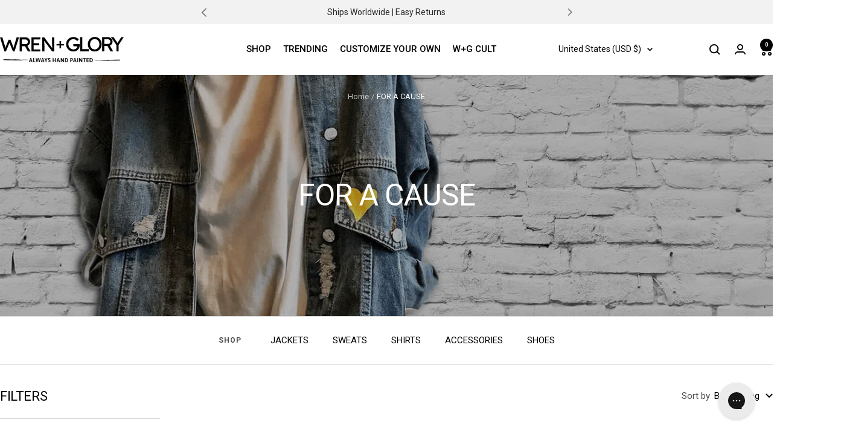

--- FILE ---
content_type: text/css
request_url: https://www.wrenglory.com/cdn/shop/t/163/assets/custom.css?v=110436658524987096291754072184
body_size: 6098
content:
@import"https://fonts.googleapis.com/css2?family=Roboto+Condensed:ital,wght@0,100..900;1,100..900&family=Roboto:ital,wght@0,100;0,300;0,400;0,500;0,700;0,900;1,100;1,300;1,400;1,500;1,700;1,900&display=swap";.collection_list_view_more_wrap{text-align:center;margin-top:30px}.footer_social_wrap{margin-top:50px}.footer__copyright a{color:gray;transition:.3s}.footer__copyright a:hover{color:#fff}#shopify-section-template--14196549845041__1651347446169a42e4 .multi-column__link{font-size:15px;font-weight:500;color:#000;text-decoration:none}.shopify-section--logo-list .section,.shopify-section--logo-list .section__header{margin-top:0}.shopify-section--image-with-text-block .section{margin:0}.slideshow__slide-inner .pretext{color:#fff;font-family:-apple-system,BlinkMacSystemFont,Segoe UI,Roboto,Ubuntu,Helvetica Neue,sans-serif,Apple Color Emoji,Segoe UI Emoji,Segoe UI Symbol;font-weight:400;text-transform:uppercase;font-size:15px;letter-spacing:1px;margin-bottom:10px}.slideshow__slide-inner .pretext.bold{color:#fff;font-family:-apple-system,BlinkMacSystemFont,Segoe UI,Roboto,Ubuntu,Helvetica Neue,sans-serif,Apple Color Emoji,Segoe UI Emoji,Segoe UI Symbol;font-weight:700;text-transform:uppercase;font-size:20px;letter-spacing:1px;margin-bottom:10px;line-height:1.35em}.slideshow__slide-inner .headline{color:#fff;font-family:-apple-system,BlinkMacSystemFont,Segoe UI,Roboto,Ubuntu,Helvetica Neue,sans-serif,Apple Color Emoji,Segoe UI Emoji,Segoe UI Symbol;font-weight:400;font-style:normal;text-transform:uppercase;font-size:54px;letter-spacing:1px;line-height:1.35em;margin-bottom:15px}.slideshow__slide-inner strong{color:#fff;font-size:20px;line-height:1.35em}.slideshow__text-wrapper .button--primary{color:#333;font-weight:400;font-size:14px;letter-spacing:0px;line-height:1.2em;padding:10px 20px;display:flex;align-items:center;justify-content:center;height:52px}.slideshow__text-wrapper .button--primary:hover{color:#fff}.slideshow__text-wrapper .button--primary:hover{background-image:linear-gradient(180deg,rgb(var(--button-background)),rgb(var(--button-background)) 10%,#000 10% 100%),linear-gradient(rgb(var(--button-background)),rgb(var(--button-background)))}#shopify-section-template--14196549845041__1651347446169a42e4 .multi-column__inner{gap:100px}#shopify-section-template--14196549845041__1651347446169a42e4 .multi-column__item{min-width:200px}.header__wrapper{justify-content:space-between;position:relative}.header__inline-navigation{position:absolute;left:0;right:0}.product-item__image-wrapper .button{background-image:linear-gradient(180deg,rgb(var(--button-background)),rgb(var(--button-background)) 10%,#000 10% 100%),linear-gradient(rgb(var(--button-background)),rgb(var(--button-background)));border:none;line-height:1.2em;padding:10px;height:55px}.product-item__image-wrapper .button:hover{color:#fff}.product-form__add-button{height:55px;background-image:linear-gradient(180deg,rgb(var(--button-background)),rgb(var(--button-background)) 10%,gray 10% 100%),linear-gradient(rgb(var(--button-background)),rgb(var(--button-background)))!important}.shopify-payment-button__button{background-image:linear-gradient(180deg,#f5f5f5,#f5f5f5 10%,#000 10% 100%),linear-gradient(#f5f5f5,#f5f5f5);color:#000!important;font-size:15px!important;border:2px solid black!important;background-size:100% 200%,100% 100%;background-position:100% -100%,100% 100%;background-repeat:no-repeat;transition:background-position .3s cubic-bezier(.215,.61,.355,1);transform:translateZ(0)}.shopify-payment-button__button:hover{color:#fff!important}.shopify-section--newsletter .button--primary,.shopify-section--timeline .button--primary,.shopify-section--collection-list .button--primary,.checkout-button,.cstmzsbmt.button{background-image:linear-gradient(180deg,rgb(var(--button-background)),rgb(var(--button-background)) 10%,gray 10% 100%),linear-gradient(rgb(var(--button-background)),rgb(var(--button-background)))}.showmbl .button{margin-top:20px;background-image:linear-gradient(180deg,rgb(var(--button-background)),rgb(var(--button-background)) 10%,gray 10% 100%),linear-gradient(rgb(var(--button-background)),rgb(var(--button-background)))}.custom_btn{background-image:linear-gradient(180deg,rgb(var(--button-background)),rgb(var(--button-background)) 10%,gray 10% 100%),linear-gradient(rgb(var(--button-background)),rgb(var(--button-background)))}#shopify-section-template--14783860047972__165162058429b98482 .button--primary:after{content:"\f061";font-family:FontAwesome;margin-left:5px}#shopify-section-template--14783860047972__165162058429b98482 .button--primary{background-image:linear-gradient(180deg,rgb(var(--button-background)),rgb(var(--button-background)) 10%,gray 10% 100%),linear-gradient(rgb(var(--button-background)),rgb(var(--button-background)))}.shopify-section--newsletter .image-with-text-block__content{width:40vw}.shopify-section--newsletter .input-row{display:flex;align-items:center;justify-content:space-between}.shopify-section--newsletter .input-row .input{margin-bottom:5px}.kiwiSizingLoaded{line-height:60px;margin-left:10px}.product--thumbnails-bottom .product-form__payment-container{display:flex;flex-wrap:wrap;justify-content:space-between;align-items:center}.product--thumbnails-bottom .product-form__add-button{width:calc(100% - 140px)}.product--thumbnails-bottom .shopify-payment-button{width:100%}.product-tabs__tab-item-wrapper li{padding:0 5px!important}.product-tabs__tab-item-wrapper p{margin-top:5px!important;margin-bottom:10px!important}.cstmzprodimg img{max-height:380px;margin:0 auto;display:block}.prodrevw ul li{color:#ffd200;font-size:18px;padding:0;margin-right:-3px}.prodrevw li,.prodrevw span,.prodrevw ul{display:inline-block}.prodrevw span{color:#000;font-size:15px;padding-left:2px}.shopify-section--testimonials h2:after{width:200px;margin:20px auto 10px;border-bottom:1px solid #ddd;display:block;content:""}.shopify-section--testimonials h2{font-size:32px!important;line-height:38px!important;width:350px;margin:auto!important}.custom_page_wrap{margin:auto;width:100%;text-align:center}.custom_page_wrap .headline{font-family:-apple-system,BlinkMacSystemFont,Segoe UI,Roboto,Ubuntu,Helvetica Neue,sans-serif,Apple Color Emoji,Segoe UI Emoji,Segoe UI Symbol;font-weight:400;font-style:normal;text-transform:uppercase;font-size:42px;letter-spacing:1px;line-height:1.2em;margin-bottom:0;margin-top:30px}.custom_page_wrap .headline_price{font-family:-apple-system,BlinkMacSystemFont,Segoe UI,Roboto,Ubuntu,Helvetica Neue,sans-serif,Apple Color Emoji,Segoe UI Emoji,Segoe UI Symbol;font-size:30px;margin:0;font-weight:400}.cstmzprodinfo .headline_price{font-family:-apple-system,BlinkMacSystemFont,Segoe UI,Roboto,Ubuntu,Helvetica Neue,sans-serif,Apple Color Emoji,Segoe UI Emoji,Segoe UI Symbol;font-size:22px}.custom_page_wrap .subtitle{font-family:-apple-system,BlinkMacSystemFont,Segoe UI,Roboto,Ubuntu,Helvetica Neue,sans-serif,Apple Color Emoji,Segoe UI Emoji,Segoe UI Symbol;font-size:24px;margin:10px 0 0;font-weight:400;text-transform:uppercase;color:#797979}.custom_second_wrap{display:flex;align-items:flex-start;justify-content:center;max-width:1200px;margin:auto!important;gap:20px;padding:30px 0}.custom_second_wrap .col-5{width:40%}.custom_second_wrap .col-7{width:60%}.cstmzprodinfo .prodrevw ul{padding:0;margin-bottom:0}.timeline__nav-scroller{margin-bottom:20px}.mobile_main-carousel{margin-bottom:20px;margin-top:20px}.carousel-cell{width:100%}.custom_title{font-family:-apple-system,BlinkMacSystemFont,Segoe UI,Roboto,Ubuntu,Helvetica Neue,sans-serif,Apple Color Emoji,Segoe UI Emoji,Segoe UI Symbol;font-size:30px;margin:20px 0 0;line-height:1.5em;letter-spacing:-.8px;font-weight:400;color:#000;text-transform:uppercase}.custom_sub_title{font-family:-apple-system,BlinkMacSystemFont,Segoe UI,Roboto,Ubuntu,Helvetica Neue,sans-serif,Apple Color Emoji,Segoe UI Emoji,Segoe UI Symbol;font-size:24px;margin:10px 0 30px;font-size:22px;font-weight:400;text-transform:uppercase;color:#797979}.custom_page_wrap:after{width:200px;margin:20px auto 10px;border-bottom:1px solid #ddd;display:block;content:""}.Custom_category_title{font-size:15px;margin:0 0 8px}.cstmzbtns{display:flex;flex-wrap:wrap;align-items:center;gap:20px}.cstmzbtns ul{margin:0;padding:0;display:flex;list-style:none;gap:10px}.cstmzbtns ul li{margin:0;border:1px solid #e5e5e5;cursor:pointer}.cstmzbtns li{height:fit-content;display:flex;align-items:center;justify-content:center;cursor:pointer}.cstmzbtns li input{height:52px;padding-left:10px;margin-left:10px;cursor:pointer}.cstmzbtns li label{padding:13px 20px 13px 10px;text-transform:uppercase;cursor:pointer}.cstmzbtns li.active{box-shadow:0 0 0 1px rgb(var(--text-color)) inset,0 0 0 1px rgb(var(--text-color));border:1px solid black;background:#e5e5e5;transition:opacity .2s ease,transform .2s ease}.cstmBtnsValerror{display:none}.cstmzsbmt{height:52px;line-height:52px}a.btn.btnblack.cstmzsbmt.non-active{pointer-events:none;cursor:none;background:#a7a7a7}@media screen and (min-width: 1199px){.header__inline-navigation{display:flex;align-items:center;justify-content:center}}@media screen and (max-width: 1200px){.header__inline-navigation{position:relative}.shopify-section--newsletter .input-row{display:block}}@media screen and (max-width: 1000px){.custom_second_wrap{display:block}.custom_second_wrap .col-5,.custom_second_wrap .col-7{width:100%}}@media screen and (max-width: 768px){.shopify-section--newsletter .image-with-text-block__content{width:80vw}}.heading{text-transform:uppercase}.home_page .heading{text-transform:unset}.home_page .shopify-section--featured-collections .heading,.home_page .shopify-section--timeline .timeline__nav-item .heading,.link-bar__wrapper{text-transform:uppercase}.product_page .shopify-section--image-with-text .heading{text-transform:unset}#mailchimp-form{margin:auto;display:none}#mailchimp-form .container{padding:0}#mailchimp-form .newsletter_section{background:none}#mailchimp-form .contact_email{padding:0 10px;height:52px;line-height:52px}.attn-sms-container .attn-sms-wrapper{display:flex;flex-direction:column;align-items:center;justify-content:center;padding:40px;background:#fff;width:60vw;margin:auto}.attn-sms-container h2,.attn-sms-container h6{margin:0}.attn-text-wrapper{width:100%}.attn-sms-container .attn-field-group{display:flex}.attn-sms-container .small{font-size:10px;line-height:1.2em}#attnSMS{max-width:100%;margin:15px auto 0}#attnSMS_input,#attnEmail_input{margin-right:10px;margin-bottom:5px}#attnSMS_submit{white-space:nowrap}.attn-notifications{position:absolute}.attn-terms{padding-right:140px}.attn-terms a{text-decoration:underline}.newsletter_section .newsletter,.password-page-row form{display:inline-block;padding-top:0!important;width:450px}.newsletter{margin:0 auto;max-width:640px}#contact_form .action_button.sign_up{display:inline-block;width:120px;padding-left:0;padding-right:0;float:none;text-align:center;background:#000;color:#fff;height:52px;line-height:52px;background-image:linear-gradient(180deg,#000,#000 10%,gray 10% 100%),linear-gradient(#000,#000);background-size:100% 200%,100% 100%;background-position:100% -100%,100% 100%;background-repeat:no-repeat;transition:background-position .3s cubic-bezier(.215,.61,.355,1);transform:translateZ(0);border:none}#contact_form .action_button.sign_up:hover{background-position:100% 25%,100% 100%}@media (max-width: 1200px){.content-box--medium{width:60%}}@media (max-width: 999px){.content-box--medium{width:80%}.slideshow__slide-inner .headline{font-size:48px}.slideshow__slide-inner .pretext.bold,.slideshow__slide-inner strong{font-size:18px}.slideshow__text-wrapper .button--primary{font-weight:700}}@media screen and (max-width: 798px){.slideshow__slide-inner .pretext.bold{font-size:20px;word-break:break-word}.slideshow__text-wrapper p strong{font-size:20px}.slideshow__slide-inner .headline{font-size:34px}.slideshow__text-wrapper .button--primary{width:280px;margin:auto auto 12px}.slideshow__slide .content-box{text-align:center}.attn-sms-container .attn-sms-wrapper{padding-top:40px;padding-bottom:40px;width:80vw}.attn-sms-container .attn-field-group{flex-direction:column}#attnSMS_input,#attnEmail_input{margin-bottom:15px;margin-right:0}#attnSMS{padding-left:0;width:100%;max-width:none}#attnSMS_submit{margin-bottom:8px}.attn-terms{padding-right:0}.newsletter_section .newsletter,.password-page-row form{width:100%}#mailchimp-form{margin:auto;width:100%}#mailchimp-form .input-row{display:flex;flex-wrap:wrap}#mailchimp-form .contact_email,#contact_form .action_button.sign_up{width:100%}}.button:not(.button--text),button.select,.block-swatch label.block-swatch__item{letter-spacing:1.2px!important}.button:not(.button--text),button.select{letter-spacing:1.2px!important}.qview-btn-addtocart{font-family:-apple-system,BlinkMacSystemFont,Segoe UI,Roboto,Ubuntu,Helvetica Neue,sans-serif,Apple Color Emoji,Segoe UI Emoji,Segoe UI Symbol ! important font-weight: 400;font-size:15px;text-transform:uppercase}.product_page .bold_option_set input[type=text],.product_page .bold_option_set input[type=password],.product_page .bold_option_set input[type=email],.product_page .bold_option_set input[type=search],.product_page .bold_option_set input[type=url],.product_page .bold_option_set input[type=tel],.product_page .bold_option_set input[type=number],.product_page .bold_option_set input[type=date],.product_page .bold_option_set input[type=month],.product_page .bold_option_set input[type=week],.product_page .bold_option_set input[type=time],.product_page .bold_option_set input[type=range],.product_page .bold_option_set input[type=color],.product_page .bold_option_set textarea,.product_page .bold_option_set select{display:block;width:100%;height:44px;min-height:44px;padding:0 10px;margin:0 0 15px;line-height:22px;border:1px solid #cccccc;outline:none;background:#fff;color:#5f6a7d;font:13px HelveticaNeue-Light,Helvetica Neue Light,Helvetica Neue,Helvetica,Arial,sans-serif;-webkit-appearance:none;text-rendering:optimizeLegibility;-webkit-font-smoothing:antialiased;-moz-osx-font-smoothing:grayscale}.product_page .bold_option_set select{background:#fff url(/cdn/shop/t/128/assets/select.png?v=1077821\2026) no-repeat 96% 50%;background-size:18px 12px;padding:8px 14px;border-radius:0;border:1px solid #d9dbdc;-webkit-appearance:none;-ms-appearance:none;-o-appearance:none;appearance:none;-moz-appearance:none;text-indent:.01px;text-overflow:""}.product_page .bold_option_set textarea{min-height:120px;padding:15px 9px}product-payment-terms .bold_options.bold_options_loaded{display:none}.stepcount h6{font-family:-apple-system,BlinkMacSystemFont,Segoe UI,Roboto,Ubuntu,Helvetica Neue,sans-serif,Apple Color Emoji,Segoe UI Emoji,Segoe UI Symbol;font-size:24px;margin:0;font-weight:400;text-transform:uppercase;text-align:center}.ctmzclctn h1{font-family:-apple-system,BlinkMacSystemFont,Segoe UI,Roboto,Ubuntu,Helvetica Neue,sans-serif,Apple Color Emoji,Segoe UI Emoji,Segoe UI Symbol;font-weight:400;font-style:normal;text-transform:uppercase;font-size:42px;letter-spacing:1px;line-height:1.4em;margin-bottom:0;margin-top:30px!important;text-align:center}.cstmzclcprodimg{height:220px}.cstmzclctnprods .col-row{display:flex;flex-wrap:wrap;justify-content:center}.clrgray.colcdesc{font-family:-apple-system,BlinkMacSystemFont,Segoe UI,Roboto,Ubuntu,Helvetica Neue,sans-serif,Apple Color Emoji,Segoe UI Emoji,Segoe UI Symbol;font-weight:400;font-size:18px;max-width:1000px;max-width:800px;margin:0 auto;font-size:16px;line-height:24px;text-transform:none;text-align:center}.cstmzclctnprods .col-3{float:left;width:25%;padding-left:15px;padding-right:15px;max-width:25%;flex:25%}.bgcentr{background-size:cover;background-position:center center}.cstmzmenu ul{margin:0;padding:4px;display:inline-block}.cstmzmenu li{margin:0;display:inline-block;border:1px solid #ededed}.cstmzmenu a{padding:0 30px;height:52px;line-height:52px;display:block;color:#000;transition:all ease .3s;background-image:linear-gradient(180deg,#fff,#fff 10%,#000 10% 100%),linear-gradient(#fff,#fff)}.cstmzmenu a:hover,.cstmzmenu a.active{background-position:100% 25%,100% 100%;color:#fff}.pt40{padding-top:40px}.txtupr{text-transform:uppercase}.text-center{text-align:center!important}.pt30{padding-top:30px}.pb60{padding-bottom:60px}.mt30{margin-top:30px}.container{position:relative;margin:0 auto}.cstmzprodbox .hidembl a.btn,.cstmzprodbox .sendown{line-height:20px;padding:0 20px;display:flex;align-items:center;justify-content:center;font-size:13px;color:#fff;background-image:linear-gradient(180deg,rgb(var(--button-background)),rgb(var(--button-background)) 10%,gray 10% 100%),linear-gradient(rgb(var(--button-background)),rgb(var(--button-background)));height:62px}.cstmzprodesc{min-height:140px;display:flex;justify-content:center;align-items:center}.sendownbox h4{font-size:42px;line-height:50px}.cstmzprodbox h4{min-height:60px;margin:0 0 20px;padding:0;font-size:20px;line-height:26px}.cstmzprodbox .hidembl a.btn i.fa,.cstmzprodbox .sendown i.fa,.showmbl{display:none}.cstmzprodbox .hidembl .button--primary:hover,.cstmzprodbox .sendown:hover{background-position:100% 25%,100% 100%}.stepcount h6 i{padding-right:20px;cursor:pointer}.mb30{margin-bottom:30px}.cstmzstep3 .ctmzclctn h1{font-family:-apple-system,BlinkMacSystemFont,Segoe UI,Roboto,Ubuntu,Helvetica Neue,sans-serif,Apple Color Emoji,Segoe UI Emoji,Segoe UI Symbol;font-weight:400;font-style:normal;text-transform:uppercase;font-size:42px;letter-spacing:1px;line-height:1.4em;margin-bottom:0;margin-top:30px!important;text-align:center}@media (max-width: 1100px){.cstmzclctnprods .col-3{max-width:33.3%;flex:33.3%}.cstmzclcprodimg{height:320px;background-repeat:no-repeat;background-size:contain!important}}@media (max-width: 767px){.cstmzclctnprods .col-3{max-width:50%;flex:50%}}@media (max-width: 640px){.cstmzclctnprods .col-3{max-width:100%;flex:100%}}.product_gallery{margin-bottom:30px;position:relative;transition:opacity .2s}.product_gallery .gallery-cell{width:100%;text-align:center;display:block;margin-right:10px}.product_gallery img{background-color:#fff;width:100%}.product_gallery_nav{text-align:center;margin-bottom:30px}.col-row{margin-right:-15px;margin-left:-15px}.col-4{float:left;width:33.3%;padding-left:15px;padding-right:15px}.col-8{float:left;width:64%;padding:0 15px}.product_gallery_nav .gallery-cell{width:20%;margin:0 10px 10px 0;opacity:.7;display:inline-block}.product_gallery_nav .gallery-cell.is-nav-selected{opacity:1}.ctmzsglprdimg .product_gallery_nav img{padding:1px;border:1px solid transparent}.product_gallery_nav .gallery-cell img{cursor:pointer}.ctmzsglprdimg .is-nav-selected img{border-color:#333}@media (max-width: 1000px){.ctmzsglprd .col-4,.ctmzsglprd .col-8{width:100%;text-align:center}}.pb20{padding-bottom:20px}.cstmzstep4{width:100%;position:absolute;top:0;left:0;display:none}.stepForShow,.showcstmzstep4{display:block;position:static}.cstmzprodsz .swatch_options{margin:0;display:flex}.cstmzprodsz .swatch_options .swatch{width:100%;display:flex;justify-content:center}.cstmzprodsz .swatch-element{width:100%;line-height:62px;margin:0;padding:0 10px;border:none;color:#000;text-align:center;position:relative;transform:none;height:62px}.swatch input{height:62px;padding-left:10px;margin-left:10px}.cstmzprodsz .swatch-element label{width:100%;height:50px;line-height:50px;opacity:1!important;font-weight:400;padding:2vw 0vw}.product-form__controls-group{display:none}.custom_option_wrap{width:100%;border:1px solid #e6e6e6;display:flex;justify-content:center;margin-right:10px}.custom_option_wrap:hover{background-color:#000;color:#fff;transition:all ease .5s}.cstmzprodsz .custom_option_wrap:hover{background:#fff;color:#000}.custom_option_wrap.checked{background:#f5f5f5;color:#000;box-shadow:0 0 0 1px rgb(var(--text-color)) inset,0 0 0 1px rgb(var(--text-color));border:1px solid black}.custom_option_wrap.checked .variant-radios{color:#000}.cstmxbtnstep3{height:62px;line-height:62px;background-image:linear-gradient(180deg,rgb(var(--button-background)),rgb(var(--button-background)) 10%,gray 10% 100%),linear-gradient(rgb(var(--button-background)),rgb(var(--button-background)))}.custom_option_wrap:hover .swatch-element{color:#000}.cstmzsglprodstart ul{margin:0;padding:0;list-style:none;display:flex;justify-content:space-between;align-items:flex-start}.cstmzsglprodstart{margin-top:26px}.cstmzsglprodstart .text-center{text-align:center!important;display:flex;align-items:center;justify-content:center;flex-wrap:wrap}.cstmzsglprodstart li:last-child span.clrgray{font-size:14px;width:100%}.cstmzsglprodstart li:last-child{font-size:20px}.cstmzstep3 h1{font-family:-apple-system,BlinkMacSystemFont,Segoe UI,Roboto,Ubuntu,Helvetica Neue,sans-serif,Apple Color Emoji,Segoe UI Emoji,Segoe UI Symbol;font-weight:400;font-style:normal;text-transform:uppercase;font-size:42px;letter-spacing:1px;line-height:1.4em;margin-bottom:0;margin-top:30px!important;text-align:center}.cstmzstep3 h2{font-weight:400;font-style:normal;font-size:30px;text-transform:uppercase;line-height:1.5;display:block;letter-spacing:2px;text-rendering:optimizeLegibility}.sendownvartn{display:none}.ourrevwstar{margin:0;padding:0;list-style:none;text-align:center}.ourrevwstar li{display:inline-block;color:#fdc52d;text-align:center}.cstmzordmnform{border:2px solid #ededed;padding:30px}.upldtitle.posrel{display:flex;align-items:center;justify-content:space-between}.posrel{position:relative}.pb10{padding-bottom:10px}.ctmzsglprdinfo{padding:0 0 0 40px}.upldtitle h5{margin:0;padding:0;display:inline-block;font-size:17px;font-weight:400;text-transform:none;letter-spacing:0}.upldtitle label{float:right;display:flex;align-items:center;margin-bottom:4px}.upldtitle input.uploadpic{position:absolute;right:0;opacity:0;width:110px;cursor:pointer;overflow:hidden}.upldtitle .fa-cloud-upload{margin-left:5px}.cmncstmzupld textarea{width:100%;min-height:90px;height:90px;padding:10px;border:1px solid #ebebeb;font-size:14px}.artworkprcs{display:flex;margin-bottom:20px}.artworkprcs h4{min-height:90px;font-size:18px;line-height:24px}.cstmztotlprce button.btn{height:55px;padding:0 30px;font-weight:700}.cstmzfinalord{float:right;margin:0;font-size:14px}.cstmzfinalord span.cstmxtotalprc{display:block;color:#000;font-size:18px}.product-form__cart-submit:hover{background-image:linear-gradient(180deg,rgb(var(--button-background)),rgb(var(--button-background)) 10%,gray 10% 100%),linear-gradient(rgb(var(--button-background)),rgb(var(--button-background)))}.product-form-product-customizable-template .container{overflow:hidden}.showcstmzstep4 h1{font-family:-apple-system,BlinkMacSystemFont,Segoe UI,Roboto,Ubuntu,Helvetica Neue,sans-serif,Apple Color Emoji,Segoe UI Emoji,Segoe UI Symbol;font-weight:400;font-style:normal;text-transform:uppercase;font-size:42px;letter-spacing:1px;line-height:1.4em;margin-bottom:0;margin-top:30px!important;text-align:center;padding-bottom:60px}div.hidden{display:none}.fs-slider-prev-button,.fs-slider-next-button{opacity:1!important}.stamped-container{max-width:none!important}@media (max-width: 767px){.stamped-main-badge{margin-top:5px}.multi-column__text-container p{display:block}.cstmzupldsec .col-4,.cstmzupldsec .col-8{width:100%}.shopify-section--collection-banner .image-overlay--small{--image-height: 100px;background:#fff}.shopify-section--collection-banner .container{background:#fff}.shopify-section--collection-banner .heading{color:#000}.shopify-section--logo-list .container{padding:0}.logo-list{display:flex;flex-wrap:wrap;align-items:center;justify-content:center;padding:0}.logo-list__item img{width:100%!important}.logo-list__item{width:28vw;margin:auto;padding:5px}.logo-list__list{display:flex;flex-wrap:wrap;align-items:center;justify-content:center;padding:0 15px}}.timeline_title_wrap{display:flex;align-items:center;justify-content:center}.timeline_title_wrap .h2{margin-left:60px}.timeline_title_img{margin-top:0;margin-left:20px;margin-bottom:24px!important}.pagination_notify_text{text-align:center;margin-top:20px}.product-item__quick-buy-button{display:none!important}.mega-menu{position:fixed;display:block;top:90px}.product-item__info a.product-item-meta__title{text-transform:capitalize}@media (max-width: 739px){a.header__logo-link{width:190px}img.header__logo-image{width:100%;max-width:100%!important}button.product-item__quick-buy-button.hidden-tablet-and-up,button.product-item__quick-buy-button.hidden-no-touch{display:none}}.modal1{position:fixed;z-index:10000;top:0;left:0;visibility:hidden;width:100%;height:100%}.modal1.is-visible{visibility:visible}.modal1-overlay{position:fixed;z-index:9999;top:0;left:0;width:100%;height:100%;background:#00000080;visibility:hidden;opacity:0;transition:visibility 0s linear .3s,opacity .3s}.modal1.is-visible .modal1-overlay{opacity:1;visibility:visible;transition-delay:0s}.modal1-wrapper{position:absolute;z-index:10000;top:-200px;left:50%;width:32em;margin-left:-16em;background-color:#fff;box-shadow:0 0 1.5em #00000059}.modal1.is-visible .modal1-wrapper{top:calc(50% - 150px)}.modal1-transition{transition:all .3s .12s;transform:translateY(-10%);opacity:0}.modal1.is-visible .modal1-transition{transform:translateY(0);opacity:1}.modal1-header,.modal1-content{padding:1em}.modal1-close{position:absolute;width:20px;height:20px;display:block;top:8px;right:5px;cursor:pointer;opacity:.7}.modal1-close:before,.modal1-close:after{content:"";position:absolute;display:block;height:2px;margin-top:-1px;top:50%;left:3px;right:3px;background:#555}.modal1-close:before{-webkit-transform:rotate(45deg);-ms-transform:rotate(45deg);transform:rotate(45deg)}.modal1-close:after{-webkit-transform:rotate(-45deg);-ms-transform:rotate(-45deg);transform:rotate(-45deg)}.modal1-close:hover{opacity:1}.modal1-header{position:relative;background-color:#fff;box-shadow:0 1px 2px #0000000f;border-bottom:1px solid #e8e8e8}.modal1-close{position:absolute;top:5px;right:5px;padding:1em;color:#aaa;background:none;border:0}.modal1-close:hover{color:#777}.modal1-heading{font-size:1.125em;margin:0;-webkit-font-smoothing:antialiased;-moz-osx-font-smoothing:grayscale}.modal1-content>*:first-child{margin-top:0}.modal1-content>*:last-child{margin-bottom:0}#stamped-main-widget{max-width:1200px;margin:auto}.gallery__caption{text-align:center;display:block}.geller_link{display:table-caption;caption-side:bottom;margin-top:16px;text-align:center}.shopify-section--gallery .heading{margin-bottom:50px!important}.image-with-text__wrapper .button.button--primary{background-image:linear-gradient(180deg,rgb(var(--button-background)),rgb(var(--button-background)) 10%,gray 10% 100%),linear-gradient(rgb(var(--button-background)),rgb(var(--button-background)));color:#fff;text-transform:unset}.page-header__text-wrapper{padding-top:30px}.product-facet__meta-bar-item--count{display:none}.text-container .heading--small,.rte .heading--small{font-size:15px;font-weight:500}.mobile_featured_product_wrap{background:#f5f5f5;margin-left:calc(-1 * var(--container-gutter));margin-right:calc(-1 * var(--container-gutter));padding:20px 40px 60px;position:absolute;width:100%;position:relative;margin:0}.mobile_featured_product_wrap .product-item{flex-direction:revert;align-items:center;justify-content:center;gap:20px}.mobile_featured_product_wrap .product-item__info{text-align:left}.mobile_featured_product_wrap .product-item__image-wrapper{width:130px;margin-bottom:0;min-width:130px}.mobile-nav__link.heading .mobile-nav__link,.mobile-nav__link.sub_heading .mobile-nav__link{padding:0;width:auto}.stamped-badge{margin-left:-2px}.gallery__list{flex-wrap:wrap;gap:0;justify-content:center}[dir=ltr] .gallery__item:not(:first-child){margin-left:0}.gallery__item{width:30%}.gallery__image{width:50%;height:auto;margin:auto}.geller_link{width:50%;margin:16px auto auto;text-align:center}.gallery_html{display:table-caption;caption-side:bottom;width:100%;padding:20px}.gallery_html ul{margin:0}.normal_page .gallery__list{flex-wrap:wrap;gap:2.5%}.normal_page .gallery__item{width:18%}.normal_page .gallery__image{width:100%;height:auto;margin:auto}.normal_page .geller_link{width:100%;margin:16px auto auto}.normal_page .gallery__caption{text-align:center;font-family:-apple-system,BlinkMacSystemFont,Segoe UI,Roboto,Ubuntu,Helvetica Neue,sans-serif,Apple Color Emoji,Segoe UI Emoji,Segoe UI Symbol;font-size:24px;margin:0;line-height:1.4em;font-weight:400;word-break:break-all}.normal_page .section__color-wrapper{display:block}.normal_page .shopify-section--logo-list .vertical-breather{padding:0}#shopify-section-template--14200415551537__165401519247532bd4 .image-with-text__content-wrapper{width:60%}#shopify-section-template--14200415551537__165401519247532bd4 .image-with-text__wrapper{padding-top:0}#shopify-section-template--14200415551537__165401519247532bd4 h3.heading{font-family:-apple-system,BlinkMacSystemFont,Segoe UI,Roboto,Ubuntu,Helvetica Neue,sans-serif,Apple Color Emoji,Segoe UI Emoji,Segoe UI Symbol;font-weight:400;font-style:normal;text-transform:uppercase;font-size:42px;letter-spacing:1px;line-height:1.2em;margin-bottom:20px;margin-top:30px}#shopify-section-template--14200415551537__165401519247532bd4 .image-with-text__text-wrapper{font-family:-apple-system,BlinkMacSystemFont,Segoe UI,Roboto,Ubuntu,Helvetica Neue,sans-serif,Apple Color Emoji,Segoe UI Emoji,Segoe UI Symbol;font-size:24px;margin:0;line-height:1.4em;font-weight:400;word-break:break-all}#shopify-section-template--14200415551537__165401519247532bd4 .button--primary:after{content:"\f061";font-family:FontAwesome;margin-left:5px}#shopify-section-template--14200415551537__165401519247532bd4 .button--primary{height:52px;line-height:52px}@media (max-width: 999px){#shopify-section-template--14200415551537__165401519247532bd4 .image-with-text__content-wrapper{width:100%}.normal_page .gallery__list{flex-wrap:nowrap;gap:2.5%}.normal_page .gallery__item{width:43%}.gallery__image{width:70%}.geller_link{width:80%}.product-list__prev-next{position:absolute;pointer-events:none;display:flex;justify-content:space-between;width:100%;top:calc(50% - 40px)}.timeline__prev-next-buttons{left:20px;width:fit-content;z-index:2}.product-list__inner--scroller{min-width:100%;width:calc(100% - 10px)}.product-sticky-form{background:#fff}.product-sticky-form__inner{display:flex;align-items:center;justify-content:end}.product-sticky-form .container{padding-left:24px;padding-right:24px}.product-sticky-form__form{width:calc(100% - 80px);margin-top:21px}.product-sticky-form .product-form__add-button{height:58px}#chat-button{bottom:5px!important}}.image-with-text_image_top{text-align:center;margin:auto}.image-with-text_image_top img{margin:auto!important}.rebuy-button{background:linear-gradient(180deg,#000,#000 10%,gray 10% 100%),linear-gradient(#000,#000)!important;background-size:100% 200%,100% 100%!important;background-position:100% -100%,100% 100%!important;color:#fff!important;background-repeat:no-repeat!important;transition:background-position .3s cubic-bezier(.215,.61,.355,1);transform:translateZ(0);border:none!important;border-radius:0!important}.rebuy-button:hover{background-position:100% 25%,100% 100%!important}.shopify-section--collection-list .heading--small{margin-bottom:20px!important}quick-buy-drawer .product-form__quantity{display:none}quick-buy-drawer .product-form__buy-buttons .product-form__quantity{display:block}.shopify-cleanslate button{height:55px}@media (max-width: 767px){.artworkprcs h4{min-height:20px;line-height:1.2em;margin-top:30px!important}.product-form-product-customizable-template .container{padding:10px}.ctmzsglprdinfo{padding:0}.modal1-wrapper{width:90%;left:5%;margin:auto}.gallery__list{flex-wrap:nowrap;justify-content:space-between}.gallery__item{width:70%}.gallery__image{width:60%}.geller_link{width:80%}.image-overlay__content-wrapper{padding:30px 0}.fs-entry-container{width:50%;padding-top:50%}.fs-entry-container:nth-last-of-type(1){display:none}.fs-entry-container:nth-last-of-type(2){display:none}.fs-entry-container:nth-last-of-type(3){display:none}.fs-entry-container:nth-last-of-type(4){display:none}.custom_page_wrap .headline{font-size:20px;line-height:1.6em}.custom_page_wrap .headline_price,.custom_page_wrap .subtitle{font-size:20px}.custom_title{font-size:26px}.normal_page .gallery__caption{font-size:14px;font-weight:700;line-height:1.5em;margin-top:20px}.normal_page .geller_link{font-size:14px}.logo-list{padding:20px 0}#shopify-section-template--14200415551537__165401519247532bd4 h3.heading{font-size:26px;font-weight:700}#shopify-section-template--14200415551537__165401519247532bd4 .image-with-text__text-wrapper{font-size:23px}}@media (max-width: 600px){.showmbl{display:block}.cstmzprodbox .showmbl{display:none}}@media (max-width: 499px){.gallery__list{flex-wrap:nowrap;max-height:296px;justify-content:space-between}}.mobile_menu_parent_wrap{display:flex;align-items:center}.mobile_menu_parent_wrap .mobile-nav__link{justify-content:end}.mobile_menu_parent_wrap .mobile-nav__link_unopen{font-size:18px;width:auto;white-space:nowrap}.product-meta__reviews-badge{display:none}.product-meta__aside{flex-wrap:wrap}.gift_button_wrap{width:100%;margin-top:20px}.stamped-full-page-tabs ul li{display:inline-block;margin-right:15px;font-size:15px;border:1px solid #777;padding:10px 20px!important}.normal_page .page-content .section{margin:10px 0}mobile-navigation#mobile-menu-drawer product-item.product-item .product-item__quick-form .button{font-size:10px}.gep-shipping_bar{z-index:9;list-style:none;margin-bottom:5px}.gep-shipping_bar .gep-switcher-text-desktop{color:#000;font-family:-apple-system,BlinkMacSystemFont,Segoe UI,Roboto,Ubuntu,Helvetica Neue,sans-serif,Apple Color Emoji,Segoe UI Emoji,Segoe UI Symbol}.action_button.klaviyo-bis-trigger{display:none!important}.label--black{background:#000}.th_pb_cb_p_grid_add_qty_btn{display:none!important}.collection_page .product-item__quick-form{opacity:0}.bundle-builder-app--bundle--error-message{display:none!important}.custom-slider split-lines.headline{font-size:50px!important;letter-spacing:0!important;line-height:58px!important;font-family:Roboto Condensed,sans-serif!important;font-weight:700!important;text-shadow:rgb(0,0,0) 1px 1px 4px}.custom-slider split-lines.pretext.bold{font-size:24px!important;line-height:24px!important;letter-spacing:0!important;font-family:Roboto,sans-serif!important}.custom-slider a.button.button--primary{font-size:15px;letter-spacing:0!important;font-family:Montserrat;padding:15px 30px!important;height:auto}.custom-slider .btm-wrapper{margin-top:25px;font-size:23px;line-height:24px;font-family:Roboto Condensed,sans-serif!important;letter-spacing:0;font-weight:700}.custom-slider .content-box.content-box--medium.content-box--text-left.text-left.content-box--left.text-container{margin-left:0%}@media (max-width:1024px){.custom-slider .content-box{width:100%}.custom-slider split-lines.headline{font-size:30px!important;letter-spacing:0!important;line-height:35px!important}.custom-slider .content-box{padding:0!important;margin:0!important}.custom-slider .content-box>p span,.custom-slider .content-box>.btm-wrapper{color:#fff!important}.custom-slider a.button.button--primary{font-size:14px;padding:13px 22px!important;width:max-content}.custom-slider split-lines.pretext.bold{font-size:20px!important;line-height:20px!important}}@media (max-width:767px){.custom-slider .content-box{width:100%;text-align:center!important}.custom-slider split-lines.headline{font-size:25px!important;letter-spacing:0!important;line-height:33px!important}.custom-slider .content-box{padding:0!important;margin:0!important}.custom-slider .content-box>p span,.custom-slider .content-box>.btm-wrapper{color:#fff!important}.custom-slider a.button.button--primary{font-size:12px;padding:13px 22px!important;width:max-content}.custom-slider split-lines.pretext.bold,.custom-slider .btm-wrapper{font-size:18px!important;line-height:20px!important}}@media (max-width:1080px){.attn-sms-container .kl-private-reset-css-Xuajs1[data-testid=form-row]{display:block!important}}@media (max-width:767px){.gep-shipping_bar{display:none}}@media screen and (min-width: 1199px) and (max-width: 1329px){#shopify-section-header .header__logo .header__logo-image{max-width:155px}.header__inline-navigation{left:-50px}[dir=ltr] .header__linklist-item:not(:last-child){margin-right:20px}}.klaviyo-bis-pdp.product-form__add-button{width:calc(100% - 140px)!important;font-size:15px;display:flex;justify-content:center;align-items:center}@media screen and (max-width: 767px){.klaviyo-bis-pdp.product-form__add-button{width:100%!important}.product-form__add-button{height:55px;background:linear-gradient(to bottom,rgb(var(--button-background)) 0% 100%)!important}}
/*# sourceMappingURL=/cdn/shop/t/163/assets/custom.css.map?v=110436658524987096291754072184 */


--- FILE ---
content_type: text/javascript
request_url: https://public.getfondue.com/cashback-extension/cart/fundle.js?v=77edce942e4dfe152310fa47a742bb48e8a90b7e
body_size: 82152
content:
!function(){"use strict";var t;!function(t,e){void 0===e&&(e={});var n=e.insertAt;if("undefined"!=typeof document){var o=document.head||document.getElementsByTagName("head")[0],i=document.createElement("style");i.type="text/css","top"===n&&o.firstChild?o.insertBefore(i,o.firstChild):o.appendChild(i),i.styleSheet?i.styleSheet.cssText=t:i.appendChild(document.createTextNode(t))}}('[id^=cashback-module]{width:100%}.fnd-cashback-modal{all:unset;align-items:center;background-color:#fff;border-radius:8px;bottom:0;box-sizing:border-box;color:#000;font-family:Fondue-Inter,sans-serif;height:max-content;justify-content:center;left:50%;letter-spacing:.5px;line-height:17px;max-height:95%;overflow:auto;padding:48px 48px 0;position:fixed;right:50%;text-align:center;top:50%;transform:translate(-50%,-50%);width:650px;z-index:2147483647}.fnd-cashback-modal *{all:unset;box-sizing:border-box;font-family:Fondue-Inter,sans-serif!important}.fnd-cashback-modal img{object-fit:contain}.fnd-cashback-modal .fnd-cashback-modal-content,.fnd-cashback-modal .fnd-cashback-modal-content .fnd-cashback-modal-content-header{align-items:center;display:flex;flex-direction:column}.fnd-cashback-modal .fnd-cashback-modal-content .fnd-cashback-modal-content-header h3{font-size:34px;font-weight:700;line-height:41px;margin:10px 0}.fnd-cashback-modal .fnd-cashback-modal-content .fnd-cashback-modal-content-header span{font-size:20px;font-weight:400;line-height:24px}.fnd-cashback-modal .fnd-cashback-modal-content .fnd-cashback-modal-content-header img{height:55px;width:55px}.fnd-cashback-modal .fnd-cashback-modal-content .fnd-cashback-modal-content-info{align-items:center;display:flex;justify-content:space-around;margin-top:24px}.fnd-cashback-modal .fnd-cashback-modal-content .fnd-cashback-modal-content-info .fnd-cashback-modal-content-info-icon{align-items:center;display:flex;flex-direction:column;max-width:135px;min-height:80px}.fnd-cashback-modal .fnd-cashback-modal-content .fnd-cashback-modal-content-info .fnd-cashback-modal-content-info-icon img{height:40px;width:40px}.fnd-cashback-modal .fnd-cashback-modal-content .fnd-cashback-modal-content-info .fnd-cashback-modal-content-info-icon img.fnd-modal-email-icon{width:30px}.fnd-cashback-modal .fnd-cashback-modal-content .fnd-cashback-modal-content-info .fnd-cashback-modal-content-info-icon span{font-size:12px;font-weight:400;line-height:14px;max-width:110px;position:relative;top:10px}.fnd-cashback-modal .fnd-cashback-modal-content .fnd-cashback-modal-content-info .fnd-cashback-modal-content-info-arrow{align-items:center;display:flex;justify-content:center;margin:10px 0;width:35px}.fnd-cashback-modal .fnd-cashback-modal-content .fnd-cashback-modal-content-info .fnd-cashback-modal-content-info-arrow .fnd-long-arrow-img{height:20px;position:relative;top:-16px;width:85px}.fnd-cashback-modal .fnd-cashback-modal-content .fnd-cashback-modal-content-info .fnd-cashback-modal-content-info-arrow .fnd-short-arrow-img{display:none;height:20px;width:85px}.fnd-cashback-modal .fnd-cashback-modal-content .fnd-cashback-modal-content-eligible-products{background:#f5f4f6;border-radius:10px;font-size:12px;margin-top:40px;max-width:450px;position:relative;width:100%}.fnd-cashback-modal .fnd-cashback-modal-content .fnd-cashback-modal-content-eligible-products .fnd-eligible-products-badge,.fnd-cashback-modal .fnd-cashback-modal-content .fnd-cashback-modal-content-eligible-products .fnd-not-eligible-products-badge{background:#d1fae5;border-radius:12px;color:#065f46;height:20px;left:25px;line-height:16px;padding:2px 12px;position:absolute;text-align:center;top:-10px}.fnd-cashback-modal .fnd-cashback-modal-content .fnd-cashback-modal-content-eligible-products .fnd-not-eligible-products-badge{background:#fef3c7;color:#92400e}.fnd-cashback-modal .fnd-cashback-modal-content .fnd-cashback-modal-content-eligible-products .fnd-eligible-products-footer{align-items:center;border-top:1px solid #d1d5db;display:flex;justify-content:space-between;padding:12px 16px}.fnd-cashback-modal .fnd-cashback-modal-content .fnd-cashback-modal-content-eligible-products .fnd-eligible-products-footer .fnd-eligible-products-footer-promotion-name{font-size:14px;font-weight:700}.fnd-cashback-modal .fnd-cashback-modal-content .fnd-cashback-modal-content-eligible-products .fnd-eligible-products-footer .fnd-eligible-products-footer-promotion-badge{background:#d1fae5;border-radius:4px;color:#065f46;font-size:12px;font-weight:500;height:20px;margin-left:10px;padding:2px 10px;width:46px}.fnd-cashback-modal .fnd-cashback-modal-content .fnd-cashback-modal-content-eligible-products .fnd-eligible-products-footer .fnd-eligible-products-footer-promotion-total{color:#065f46;font-size:14px;font-weight:700;line-height:17px}.fnd-cashback-modal .fnd-cashback-modal-content .fnd-cashback-modal-content-eligible-products .fnd-eligible-products-threshold-info{align-items:start;display:flex;margin-bottom:12px;min-height:15px;padding:0 16px;text-align:left;width:auto}.fnd-cashback-modal .fnd-cashback-modal-content .fnd-cashback-modal-content-eligible-products .fnd-eligible-products-threshold-info img{margin-right:6px;margin-top:2px}.fnd-cashback-modal .fnd-cashback-modal-content .fnd-cashback-modal-content-eligible-products .fnd-eligible-products-threshold-info p{margin:0}.fnd-cashback-modal .fnd-cashback-modal-content .fnd-cashback-modal-content-eligible-products .fnd-eligible-products-threshold-info span{color:#991b1b;font-weight:700}.fnd-cashback-modal .fnd-cashback-modal-content .fnd-cashback-modal-content-bottom span{display:block;font-size:11px;font-weight:400;line-height:17px;margin-top:12px;max-width:450px;opacity:.8;text-align:left}.fnd-cashback-modal .fnd-cashback-modal-content .fnd-cashback-modal-content-bottom span a{color:inherit}.fnd-cashback-modal .fnd-cashback-modal-content .fnd-cashback-footer{align-items:center;display:flex;font-size:10px;height:60px;justify-content:space-between;margin-top:30px;width:100%}.fnd-cashback-modal .fnd-cashback-modal-content .fnd-cashback-footer .fnd-safe-secure-wrapper{display:inline-block;margin-left:2px;text-align:left;width:150px}.fnd-cashback-modal .fnd-cashback-modal-content .fnd-cashback-footer .fnd-safe-secure-wrapper img{height:14px;position:relative;top:3px;width:14px}.fnd-cashback-modal .fnd-cashback-modal-content .fnd-cashback-footer .fnd-cashback-redemption-terms-link{color:inherit;text-decoration:underline;white-space:nowrap;width:150px}.fnd-cashback-modal .fnd-close-btn{color:#000!important;cursor:pointer;display:flex;padding:4px;position:absolute;right:8px;top:8px}.fnd-cashback-modal .fnd-close-btn img{height:12px;width:12px}.fnd-bg-wrapper{background-color:rgba(75,85,99,.5);bottom:0;display:flex!important;height:0;left:0;opacity:0;position:fixed;right:0;top:0;z-index:2147483646}@media only screen and (max-width:670px){.fnd-cashback-modal{width:calc(100% - 24px)}}@media only screen and (max-width:500px){.fnd-cashback-modal{padding:24px}.fnd-cashback-modal .fnd-cashback-modal-content-info-arrow .fnd-long-arrow-img{display:none}.fnd-cashback-modal .fnd-cashback-modal-content-info-arrow .fnd-short-arrow-img{display:block!important}.fnd-cashback-modal .fnd-cashback-footer{display:flex!important;flex-wrap:wrap;margin-bottom:12px;margin-top:24px!important}.fnd-cashback-modal .fnd-cashback-footer .fnd-safe-secure-wrapper{display:block!important;text-align:center!important;width:100%!important}}@media only screen and (max-width:380px){.fnd-cashback-modal .fnd-cashback-footer{flex-direction:column;flex-wrap:nowrap;justify-content:center!important}}@media only screen and (max-width:600px) and (min-width:320px){.fnd-bg-wrapper{padding:0 15px}.fnd-cashback-chip-container div.fnd-cashback-chip{font-size:10px;left:0;padding:0 5px;top:0}}.fnd-collapsible{display:block;max-height:50px;overflow:hidden;padding-top:18px;transition:max-height .2s ease-out}.fnd-collapsible.fnd-open{max-height:200px;overflow-y:auto}.fnd-collapsible.fnd-open .fnd-collapsible-arrow{transform:rotate(0deg)!important}.fnd-collapsible .fnd-collapsible-header{cursor:pointer;display:flex;justify-content:space-between;padding:0 16px}.fnd-collapsible .fnd-collapsible-header .fnd-collapsible-arrow{transform:rotate(180deg);transition:transform .2s ease-out}.fnd-collapsible .fnd-collapsible-content{align-items:start;display:flex;flex-direction:column;margin-bottom:10px;margin-top:26px;padding:0 16px;text-align:left}.fnd-collapsible .fnd-collapsible-content .fnd-collapsible-content-no-products{font-weight:700;padding-bottom:8px;text-align:center;width:100%}.drawer__inner{overflow:auto!important}.fnd-cashback-chip-container{position:relative}.fnd-cashback-chip-container .fnd-cashback-chip{align-items:center;background:#fff;border-radius:12px;display:flex;font-family:Fondue-Inter,sans-serif;font-size:12px;font-weight:400;justify-content:center;left:10px;letter-spacing:-.02em;line-height:15px;padding:3px 8px;position:absolute;right:10px;top:10px;width:fit-content;z-index:1}#fnd-cashback-product-banner-container-product-page{margin:14px 0 14px auto;width:100%}.fnd-legacy-banner-wrapper{background:#fafafa;border-radius:6px;box-sizing:border-box;margin-bottom:14px;padding:12px}.fnd-legacy-banner-wrapper .fnd-legacy-banner-wrapper-top{align-items:center;display:flex;justify-content:space-between;margin-bottom:10px;width:100%}.fnd-legacy-banner-wrapper .fnd-legacy-banner-wrapper-top .fnd-legacy-logos-container{align-items:center;display:flex}.fnd-legacy-banner-wrapper .fnd-legacy-banner-wrapper-top .fnd-legacy-logos-container .fnd-legacy-image-wrapper{display:flex;margin-right:4px}.fnd-legacy-banner-wrapper .fnd-legacy-banner-wrapper-top .fnd-legacy-info-wrapper{cursor:pointer}.fnd-legacy-banner-wrapper .fnd-legacy-banner-wrapper-bottom{font-family:Fondue-Inter,sans-serif;font-size:12px;font-style:normal;font-weight:400;text-align:left!important}.fnd-legacy-banner-wrapper .fnd-legacy-banner-wrapper-bottom p{color:#1f2937;font-size:12px;line-height:15px;margin:0}.fnd-legacy-banner-wrapper .fnd-legacy-banner-wrapper-bottom p span{display:inline-block;font-weight:700}.fnd-banner-wrapper{align-items:flex-end;background:#fff;border-radius:4px;display:flex;flex-wrap:wrap;justify-content:space-between;max-width:600px;padding:20px;text-align:left}.fnd-banner-wrapper .fnd-left-side{align-items:flex-start;display:flex;justify-content:flex-start;margin:0 16px 0 0}.fnd-banner-wrapper .fnd-left-side .fnd-content-text{color:#111827;display:flex;flex-direction:column}.fnd-banner-wrapper .fnd-left-side .fnd-content-text .fnd-content-title-container{align-items:flex-end;display:flex;justify-content:flex-start}.fnd-banner-wrapper .fnd-left-side .fnd-content-text .fnd-content-title-container .fnd-content-title{display:flex;flex-wrap:wrap;font-size:14px;font-weight:700;line-height:22px}.fnd-banner-wrapper .fnd-left-side .fnd-content-text .fnd-content-title-container .fnd-content-title .fnd-tooltip{all:unset;background-color:#1f2937;border-radius:4px;color:#fff;display:none;font-size:12px;left:50%;line-height:16px;padding:8px;position:absolute;text-align:center;top:-40px;transform:translateX(-50%);white-space:nowrap}.fnd-banner-wrapper .fnd-left-side .fnd-content-text .fnd-content-title-container .fnd-content-title .fnd-tooltip:before{border-left:10px solid transparent;border-right:10px solid transparent;border-top:10px solid #1f2937;content:"";height:0;left:50%;position:absolute;top:27px;transform:translateX(-50%);width:0}.fnd-banner-wrapper .fnd-left-side .fnd-content-text .fnd-content-title-container .fnd-content-title .fnd-include-exclude-with-threshold{position:relative;text-decoration:underline dotted}.fnd-banner-wrapper .fnd-left-side .fnd-content-text .fnd-content-title-container .fnd-content-title .fnd-include-exclude-with-threshold:hover .fnd-tooltip{display:block}.fnd-banner-wrapper .fnd-left-side .fnd-content-text .fnd-content-title-container .fnd-content-title .fnd-pay-back-container{display:inline-block;margin:0 0 0 4px!important;white-space:nowrap}.fnd-banner-wrapper .fnd-left-side .fnd-content-text .fnd-content-title-container .fnd-content-title .fnd-pay-back-container .fnd-pay-back{color:#047857;white-space:nowrap}.fnd-banner-wrapper .fnd-left-side .fnd-content-text .fnd-content-title-container .fnd-img-container{display:flex;margin:0 0 0 8px!important}.fnd-banner-wrapper .fnd-left-side .fnd-content-text .fnd-content-subtitle{font-size:12px;font-weight:500;line-height:20px}.fnd-banner-wrapper .fnd-right-side .fnd-popup-trigger{color:#374151;cursor:pointer;font-size:12px;font-weight:500;line-height:16px;text-decoration:underline;white-space:nowrap}@media only screen and (min-width:769px){.fnd-bubble-container{bottom:20vh;height:80px;left:0;position:fixed;width:60px}.fnd-bubble-container .fnd-bubble-background{border-radius:0 60px 60px 0;height:80px;width:60px}.fnd-bubble-container .fnd-bubble-background .fnd-bubble-image{height:43.64px;width:60px}.fnd-bubble-container .fnd-bubble-background .fnd-bubble-details{font-size:14px}.fnd-bubble-container .fnd-bubble-background .fnd-bubble-details .fnd-bubble-amount{margin:0 0 5px}.fnd-bubble-container .fnd-bubble-background .fnd-bubble-details .fnd-bubble-amount .fnd-bubble-amount-decimal{font-size:10px}.fnd-bubble-module-container{margin:0 0 -12px 40px}}@media only screen and (max-width:768px){.fnd-bubble-container{bottom:20vh;height:80px;left:0;position:fixed;width:48px}.fnd-bubble-container .fnd-bubble-background{border-radius:0 40px 40px 0;height:80px;width:48px}.fnd-bubble-container .fnd-bubble-background .fnd-bubble-image{height:34.91px;width:40px}.fnd-bubble-container .fnd-bubble-background .fnd-bubble-details{font-size:12px}.fnd-bubble-container .fnd-bubble-background .fnd-bubble-details .fnd-bubble-amount{margin:0 0 2px}.fnd-bubble-container .fnd-bubble-background .fnd-bubble-details .fnd-bubble-amount .fnd-bubble-amount-decimal{font-size:8px}.fnd-bubble-module-container{left:50%;margin:0 0 -12px;transform:translateX(-50%)}}.fnd-bubble-anchor{display:none}.fnd-bubble-module-container{bottom:20vh}.fnd-root-bubble-container{bottom:20vh;position:fixed;z-index:2147483647!important}.fnd-root-bubble-container .fnd-bubble-module-container{background:#fff;border:1px solid #f3f4f6;border-radius:8px;bottom:20vh;box-shadow:0 10px 10px -5px rgba(0,0,0,.15),0 -10px 10px -5px rgba(0,0,0,.15),10px 0 10px -5px rgba(0,0,0,.15),-10px 0 10px -5px rgba(0,0,0,.15),0 20px 25px -5px rgba(0,0,0,.15);display:none;position:fixed;width:320px}.fnd-root-bubble-container .fnd-bubble-module-container .fnd-bubble-module-wrapper{width:100%}.fnd-root-bubble-container .fnd-bubble-module-container .fnd-bubble-module-wrapper .fnd-bubble-module{font-family:Fondue-Inter,sans-serif}.fnd-root-bubble-container .fnd-bubble-module-container .fnd-bubble-module-wrapper .fnd-bubble-module .fnd-banner-wrapper{align-items:flex-start;display:flex;flex-direction:column;justify-content:space-between}.fnd-root-bubble-container .fnd-bubble-module-container .fnd-bubble-module-wrapper .fnd-bubble-module .fnd-left-side{margin:0 16px 8px 0}.fnd-root-bubble-container .fnd-bubble-module-container .fnd-bubble-module-wrapper .fnd-bubble-module .fnd-left-side .fnd-content-text .fnd-content-title-container .fnd-content-title{font-size:16px;line-height:24px}.fnd-root-bubble-container .fnd-bubble-module-container .fnd-bubble-module-wrapper .fnd-bubble-module .fnd-left-side .fnd-content-text .fnd-content-title-container .fnd-content-title .fnd-pay-back-container{margin:0!important}.fnd-root-bubble-container .fnd-bubble-module-container .fnd-bubble-module-wrapper .fnd-bubble-module .fnd-left-side .fnd-content-text .fnd-content-title-container .fnd-content-title .fnd-pay-back-container .fnd-pay-back{color:#000}.fnd-root-bubble-container .fnd-bubble-module-container .fnd-bubble-module-wrapper .fnd-bubble-module .fnd-left-side .fnd-content-text .fnd-content-title-container .fnd-content-title .fnd-cashback-eligable-container{margin:0!important}.fnd-root-bubble-container .fnd-bubble-module-container .fnd-bubble-module-wrapper .fnd-bubble-module .fnd-left-side .fnd-content-text .fnd-content-title-container .fnd-content-title .fnd-cashback-eligable-container .fnd-cashback-eligable{color:#059669}.fnd-root-bubble-container .fnd-bubble-module-container .fnd-bubble-module-wrapper .fnd-bubble-module .fnd-left-side .fnd-content-text .fnd-content-subtitle,.fnd-root-bubble-container .fnd-bubble-module-container .fnd-bubble-module-wrapper .fnd-bubble-module .fnd-right-side .fnd-popup-trigger{font-size:14px}.fnd-root-bubble-container .fnd-bubble-module-container .fnd-bubble-module-wrapper .fnd-bubble-module-close-btn{color:#111827;cursor:pointer;display:flex;position:absolute;right:20px;top:22px}.fnd-root-bubble-container .fnd-bubble-module-container .fnd-bubble-module-wrapper .fnd-bubble-module-close-btn img{height:20px;width:20px}.fnd-root-bubble-container .fnd-bubble-container{align-items:center;background:transparent;cursor:pointer;display:flex;left:0;margin-left:0;transform:translateY(0);z-index:2147483647!important}.fnd-root-bubble-container .fnd-bubble-container .fnd-bubble-background{align-items:center;box-shadow:0 4px 8px 4px rgba(0,0,0,.1);display:flex;flex-direction:column;justify-content:center;position:absolute;z-index:-1}.fnd-root-bubble-container .fnd-bubble-container .fnd-bubble-background.fnd-bubble-code-applied{background-color:#10b981;display:none;flex-direction:row;justify-content:flex-start}.fnd-root-bubble-container .fnd-bubble-container .fnd-bubble-background.fnd-bubble-cashback-eligable{background-color:#fff;display:none}.fnd-root-bubble-container .fnd-bubble-container .fnd-bubble-image{margin:0 0 0 -7px}.fnd-root-bubble-container .fnd-bubble-container .fnd-bubble-details{font-family:Fondue-Inter,sans-serif;letter-spacing:0;line-height:12px;margin:0 0 0 -4px;text-align:center;width:100%}.fnd-root-bubble-container .fnd-bubble-container .fnd-bubble-details .fnd-bubble-amount{color:#059669;font-weight:800}.fnd-root-bubble-container .fnd-bubble-container .fnd-bubble-details .fnd-bubble-text{color:#000;font-weight:700}@keyframes fnd-bubble-fade-in{0%{opacity:0}to{opacity:1}}@keyframes fnd-bubble-fade-out{0%{opacity:1}to{opacity:0}}.fnd-root-bubble-container .fnd-bubble-fade-in{animation:fnd-bubble-fade-in .6s ease-out}.fnd-root-bubble-container .fnd-bubble-fade-out{animation:fnd-bubble-fade-out .5s ease-out}.fnd-in-store-wrapper{position:relative;z-index:999}.fnd-modal-body-container{background-color:#fff;width:100%}.fnd-modal-body-container .fnd-content{display:flex;flex-direction:column;gap:24px}.fnd-modal-body-container .fnd-content .fnd-body-content-container{align-items:center;display:flex;flex-direction:column;gap:24px}.fnd-modal-body-container .fnd-content .fnd-body-content-container .fnd-content-container{align-items:center;display:flex;flex-direction:column;gap:8px}.fnd-modal-body-container .fnd-content .fnd-body-content-container .fnd-content-container .fnd-tiers-container{align-items:center;display:flex;height:60px;justify-content:center;margin:0 0 24px;position:relative;width:100%}.fnd-modal-body-container .fnd-content .fnd-body-content-container .fnd-content-container .fnd-tiers-container.fnd-hide-tiers{display:none}.fnd-modal-body-container .fnd-content .fnd-body-content-container .fnd-content-container .fnd-tiers-container .fnd-progress-bar-container{position:relative;width:100%}.fnd-modal-body-container .fnd-content .fnd-body-content-container .fnd-content-container .fnd-tiers-container .fnd-progress-bar-container .fnd-progress-bar{background-color:rgba(6,178,23,.1);border-radius:5px;height:6px;overflow:hidden;width:100%}.fnd-modal-body-container .fnd-content .fnd-body-content-container .fnd-content-container .fnd-tiers-container .fnd-progress-bar-container .fnd-progress-bar .fnd-progress-fill{background-color:#059669;border-radius:5px;height:100%;transition:width .5s ease-in-out}.fnd-modal-body-container .fnd-content .fnd-body-content-container .fnd-content-container .fnd-tiers-container .fnd-progress-bar-container .fnd-progress-bar .fnd-checkpoints-container{align-items:center;display:flex;font-size:14px;justify-content:space-evenly;padding:0 22px;position:absolute;top:-30px;width:100%}.fnd-modal-body-container .fnd-content .fnd-body-content-container .fnd-content-container .fnd-tiers-container .fnd-progress-bar-container .fnd-progress-bar .fnd-checkpoints-container .fnd-tier-checkpoint-container{align-items:center;display:flex;flex-direction:column}.fnd-modal-body-container .fnd-content .fnd-body-content-container .fnd-content-container .fnd-tiers-container .fnd-progress-bar-container .fnd-progress-bar .fnd-checkpoints-container .fnd-tier-checkpoint-container .fnd-tier-threshold{color:#4b5563;letter-spacing:.09px}.fnd-modal-body-container .fnd-content .fnd-body-content-container .fnd-content-container .fnd-tiers-container .fnd-progress-bar-container .fnd-progress-bar .fnd-checkpoints-container .fnd-tier-checkpoint-container .fnd-tier-icon{align-items:center;border-radius:50%;display:flex;height:20px;justify-content:center;margin:6px 0;width:20px}.fnd-modal-body-container .fnd-content .fnd-body-content-container .fnd-content-container .fnd-tiers-container .fnd-progress-bar-container .fnd-progress-bar .fnd-checkpoints-container .fnd-tier-checkpoint-container .fnd-tier-reward{color:#111827;font-weight:600}.fnd-modal-body-container .fnd-content .fnd-body-content-container .fnd-content-container .fnd-content-subtitle-container{align-items:center;display:flex;gap:8px}.fnd-modal-body-container .fnd-content .fnd-body-content-container .fnd-content-container .fnd-content-subtitle-container .fnd-content-subtitle-img{height:16px;width:16px}.fnd-modal-body-container .fnd-content .fnd-body-content-container .fnd-content-container .fnd-content-subtitle-container .fnd-content-subtitle-wrapper{align-items:center;display:flex;flex-direction:column}.fnd-modal-body-container .fnd-content .fnd-body-content-container .fnd-content-container .fnd-content-subtitle-container .fnd-content-subtitle{color:#111827;font-family:Fondue-Inter,sans-serif;font-style:normal;font-weight:700;line-height:150%;text-align:center;white-space:nowrap}.fnd-modal-body-container .fnd-content .fnd-body-content-container .fnd-content-container .fnd-content-and-options-container{align-items:center;background:#f8fafc;display:flex;flex-direction:column;padding:16px}.fnd-modal-body-container .fnd-content .fnd-body-content-container .fnd-content-container .fnd-content-and-options-container .fnd-content-header{color:#111827;font-size:14px;font-weight:600;letter-spacing:.21px;line-height:20px}.fnd-modal-body-container .fnd-content .fnd-body-content-container .fnd-content-container .fnd-content-and-options-container .fnd-content-text-container{align-items:center;display:flex;flex-direction:column}.fnd-modal-body-container .fnd-content .fnd-body-content-container .fnd-content-container .fnd-content-and-options-container .fnd-content-text-container .fnd-content-text{align-self:stretch;color:#374151;font-family:Fondue-Inter,sans-serif;font-style:normal;font-weight:400;line-height:150%;text-align:center}.fnd-modal-body-container .fnd-content .fnd-body-content-container .fnd-content-container .fnd-content-and-options-container .fnd-cashback-method-options{align-items:center;display:flex;flex-direction:row;padding:16px}.fnd-modal-body-container .fnd-content .fnd-body-content-container .fnd-content-container .fnd-content-and-options-container .fnd-cashback-method-options .fnd-separator{height:120px;position:relative;width:24px}.fnd-modal-body-container .fnd-content .fnd-body-content-container .fnd-content-container .fnd-content-and-options-container .fnd-cashback-method-options .fnd-cashback-method-option-container{align-items:center;display:flex;flex:1 0 0;flex-direction:column;padding:0 16px}.fnd-modal-body-container .fnd-content .fnd-body-content-container .fnd-content-container .fnd-content-and-options-container .fnd-cashback-method-options .fnd-cashback-method-option-container .fnd-single-option-method-img{height:100px;width:180px}.fnd-modal-body-container .fnd-content .fnd-body-content-container .fnd-content-container .fnd-content-and-options-container .fnd-cashback-method-options .fnd-cashback-method-option-container .fnd-option-img{height:70px;width:88px}.fnd-modal-body-container .fnd-content .fnd-body-content-container .fnd-content-container .fnd-content-and-options-container .fnd-cashback-method-options .fnd-cashback-method-option-container .fnd-content-title-wrapper{display:flex;gap:4px;justify-content:center}.fnd-modal-body-container .fnd-content .fnd-body-content-container .fnd-content-container .fnd-content-and-options-container .fnd-cashback-method-options .fnd-cashback-method-option-container .fnd-content-title-wrapper .fnd-content-title{color:#111827;font-family:Fondue-Inter,sans-serif;font-style:normal;font-weight:700;line-height:150%;text-align:center}.fnd-modal-body-container .fnd-content .fnd-body-content-container .fnd-content-container .fnd-content-and-options-container .fnd-cashback-method-options .fnd-cashback-method-option-container .fnd-content-subtitle{color:#111827;font-family:Fondue-Inter,sans-serif;font-style:normal;font-weight:500;line-height:200%;text-align:center;white-space:nowrap}.fnd-modal-body-container .fnd-content .fnd-body-content-container .fnd-content-container .fnd-content-and-options-container .fnd-cashback-method-options .fnd-cashback-method-option-container .fnd-content-text{align-items:center;display:flex;flex-direction:column;gap:4px;padding:0 24px;width:340px}.fnd-modal-body-container .fnd-content .fnd-body-content-container .fnd-psn-disclaimer-container{align-items:center;background:#f8fafc;border:1px solid #d1d5db;border-radius:6px;color:#111827;display:flex;flex-direction:column;font-family:Fondue-Inter,sans-serif;padding:18px 16px 16px;position:relative}.fnd-modal-body-container .fnd-content .fnd-body-content-container .fnd-psn-disclaimer-container .fnd-in-store-fab-psn-badge{align-content:center;background:#dbeafe;border-radius:12px;display:flex;font-size:12px;font-weight:500;justify-content:center;left:78px;letter-spacing:.12px;line-height:16px;padding:2px 10px;position:absolute;top:-10px;transform:translateX(-50%);white-space:nowrap}.fnd-modal-body-container .fnd-content .fnd-body-content-container .fnd-psn-disclaimer-container .fnd-psn-disclaimer-title{font-size:14px;font-weight:600;line-height:20px}.fnd-modal-body-container .fnd-content .fnd-body-content-container .fnd-psn-disclaimer-container .fnd-psn-disclaimer-text{font-size:14px;font-weight:400;line-height:20px}.fnd-modal-body-container .fnd-content .fnd-body-content-container .fnd-content-title{color:#111827;font-family:Fondue-Inter,sans-serif;font-style:normal;font-weight:700;line-height:150%;text-align:center}.fnd-modal-body-container .fnd-content .fnd-modal-footer-container{align-items:center;align-self:stretch;display:flex;flex-direction:column}.fnd-modal-body-container .fnd-content .fnd-modal-footer-container .fnd-content-text{color:#374151;font-family:Fondue-Inter,sans-serif;font-style:normal;font-weight:400;line-height:20px;text-align:center}.fnd-modal-body-container .fnd-content .fnd-modal-footer-container .fnd-footer{align-items:center;background-color:#fff;display:flex;flex-direction:column;gap:4px;justify-content:center;padding:0}.fnd-modal-body-container .fnd-content .fnd-modal-footer-container .fnd-footer .fnd-item-container{align-items:center;display:flex;gap:2px;justify-content:center}.fnd-modal-body-container .fnd-content .fnd-modal-footer-container .fnd-footer .fnd-item-container .fnd-secure-img{height:16px;width:16px}.fnd-modal-body-container .fnd-content .fnd-modal-footer-container .fnd-footer .fnd-text{color:#6b7280;font-family:Fondue-Inter,sans-serif;font-size:10px;font-style:normal;font-weight:400;line-height:12px}.fnd-modal-body-container .fnd-content .fnd-modal-footer-container .fnd-footer .fnd-text.fnd-link{color:#2563eb;margin-bottom:6px}@media only screen and (max-width:768px){.fnd-modal-body-container .fnd-content .fnd-content-subtitle{font-size:16px}.fnd-modal-body-container .fnd-content .fnd-content-text{font-size:14px}.fnd-modal-body-container .fnd-content .fnd-cashback-method-options{overflow:auto}.fnd-modal-body-container .fnd-content .fnd-cashback-method-options .fnd-cashback-method-option-container .fnd-content-title{font-size:14px}.fnd-modal-body-container .fnd-content .fnd-cashback-method-options .fnd-cashback-method-option-container .fnd-content-subtitle,.fnd-modal-body-container .fnd-content .fnd-cashback-method-options .fnd-cashback-method-option-container .fnd-content-text{font-size:12px}.fnd-modal-body-container .fnd-content .fnd-modal-footer-container{gap:16px}.fnd-modal-body-container .fnd-content .fnd-modal-footer-container .fnd-content-text{font-size:13px}.fnd-modal-body-container .fnd-content .fnd-modal-footer-container .fnd-footer .fnd-text{font-size:10px}.fnd-modal-body-container .fnd-content .fnd-modal-footer-container .fnd-footer .fnd-log-img{height:10px;width:47.5px}}@media only screen and (min-width:769px){.fnd-modal-body-container .fnd-content .fnd-content-subtitle{font-size:18px}.fnd-modal-body-container .fnd-content .fnd-cashback-method-options .fnd-cashback-method-option-container .fnd-content-title,.fnd-modal-body-container .fnd-content .fnd-content-text{font-size:14px}.fnd-modal-body-container .fnd-content .fnd-cashback-method-options .fnd-cashback-method-option-container .fnd-content-subtitle{font-size:12px}.fnd-modal-body-container .fnd-content .fnd-cashback-method-options .fnd-cashback-method-option-container .fnd-content-text{font-size:14px}.fnd-modal-body-container .fnd-content .fnd-modal-footer-container{gap:24px}.fnd-modal-body-container .fnd-content .fnd-modal-footer-container .fnd-content-text{font-size:13px}.fnd-modal-body-container .fnd-content .fnd-modal-footer-container .fnd-footer .fnd-text{font-size:10px}.fnd-modal-body-container .fnd-content .fnd-modal-footer-container .fnd-footer .fnd-log-img{height:12px;width:57px}}.fnd-modal-header-container .fnd-content{color:#111827;font-family:Fondue-Inter,sans-serif;font-size:24px;font-style:normal;font-weight:600;text-align:center}.fnd-modal-header-container .fnd-content .fnd-cashback-eligible{color:#047857}.fnd-modal-header-container .fnd-modal-header-subtitle{color:#111827;font-family:Fondue-Inter,sans-serif;font-size:14px;font-weight:500;line-height:20px;margin:8px 0 0;text-align:center}.fnd-modal-header-container .fnd-modal-header-eligible-items-wrapper{align-items:center;display:flex;flex-direction:column;gap:8px;justify-content:center;position:relative}.fnd-modal-header-container .fnd-modal-header-eligible-items-wrapper .fnd-modal-header-eligible-items-total-cb-container{align-items:center;color:#111827;cursor:pointer;display:flex;flex-direction:row;font-family:Fondue-Inter,sans-serif;font-size:14px;font-style:normal;font-weight:500;height:20px;justify-content:center;letter-spacing:.12px;line-height:24px;text-align:center;width:320px}.fnd-modal-header-container .fnd-modal-header-eligible-items-wrapper .fnd-modal-header-eligible-items-total-cb-container .fnd-chevron-arrow{align-items:center;display:flex;justify-content:center;margin-left:4px}.fnd-modal-header-container .fnd-modal-header-eligible-items-wrapper .fnd-modal-header-eligible-items-total-cb-container .fnd-chevron-arrow .fnd-chevron-arrow-img{height:10px;transform:rotate(180deg);width:10px}.fnd-modal-header-container .fnd-modal-header-eligible-items-wrapper .fnd-modal-header-eligible-items-total-cb-container .fnd-chevron-arrow .fnd-chevron-arrow-img.fnd-clicked{transform:rotate(0deg)}.fnd-modal-header-container .fnd-modal-header-eligible-items-wrapper .fnd-modal-header-eligible-items-container{display:none;flex-direction:column;opacity:0;overflow-x:hidden;overflow-y:auto;scrollbar-color:#d1d5db #fff;scrollbar-width:thin;transition:opacity .5s ease-in-out}.fnd-modal-header-container .fnd-modal-header-eligible-items-wrapper .fnd-modal-header-eligible-items-container.fnd-show{display:block}.fnd-modal-header-container .fnd-modal-header-eligible-items-wrapper .fnd-modal-header-eligible-items-container.fnd-show.fnd-el-animation{opacity:1}.fnd-modal-header-container .fnd-modal-header-eligible-items-wrapper .fnd-modal-header-eligible-items-container .fnd-eligible-line-item-container{align-items:center;display:flex;gap:8px;justify-content:space-between;margin-bottom:4px;transition:opacity .5s ease-in-out}.fnd-modal-header-container .fnd-modal-header-eligible-items-wrapper .fnd-modal-header-eligible-items-container .fnd-eligible-line-item-container .fnd-eligible-line-item-sign{align-items:center;display:flex;justify-content:center;margin-right:8px}.fnd-modal-header-container .fnd-modal-header-eligible-items-wrapper .fnd-modal-header-eligible-items-container .fnd-eligible-line-item-container .fnd-eligible-line-item-title{color:#374151;font-family:Fondue-Inter,sans-serif;font-style:normal;font-weight:400;line-height:21px}@media only screen and (max-width:768px){.fnd-modal-header-container .fnd-modal-header-container .fnd-content{font-size:26px;letter-spacing:-.48px;line-height:40px}.fnd-modal-header-container .fnd-modal-header-container .fnd-modal-header-subtitle{font-size:12px;font-weight:500;line-height:20px;margin:0}.fnd-modal-header-container .fnd-modal-header-container .fnd-modal-header-eligible-items-container{max-height:100px}.fnd-modal-header-container .fnd-modal-header-container .fnd-modal-header-eligible-items-container.fnd-show.fnd-top-gradient-background:before{background:linear-gradient(180deg,#fff,hsla(0,0%,100%,0));content:" ";height:24px;left:15px;position:absolute;top:27px;width:250px;z-index:1}.fnd-modal-header-container .fnd-modal-header-container .fnd-modal-header-eligible-items-container.fnd-show.fnd-bottom-gradient-background:after{background:linear-gradient(180deg,hsla(0,0%,100%,0),#fff);content:" ";height:24px;left:15px;position:absolute;top:106px;width:250px;z-index:1}.fnd-modal-header-container .fnd-modal-header-container .fnd-eligible-line-item-container{font-size:12px;width:240px}.fnd-modal-header-container .fnd-modal-header-container .fnd-eligible-line-item-container .fnd-eligible-line-item-sign{height:16px;width:16px}.fnd-modal-header-container .fnd-modal-header-container .fnd-eligible-line-item-container .fnd-eligible-line-item-title{font-size:12px;letter-spacing:.12px}}@media only screen and (min-width:769px){.fnd-modal-header-container .fnd-content{font-size:30px;letter-spacing:-.6px;line-height:150%}.fnd-modal-header-container .fnd-modal-header-eligible-items-total-cb-container{font-size:14px}.fnd-modal-header-container .fnd-modal-header-eligible-items-container{max-height:140px}.fnd-modal-header-container .fnd-modal-header-eligible-items-container.fnd-show.fnd-top-gradient-background:before{background:linear-gradient(180deg,#fff,hsla(0,0%,100%,0));content:" ";height:24px;left:15px;position:absolute;top:27px;width:268px;z-index:1}.fnd-modal-header-container .fnd-modal-header-eligible-items-container.fnd-show.fnd-bottom-gradient-background:after{background:linear-gradient(180deg,hsla(0,0%,100%,0),#fff);content:" ";height:24px;left:15px;position:absolute;top:146px;width:268px;z-index:1}.fnd-modal-header-container .fnd-eligible-line-item-container{font-size:14px;width:260px}.fnd-modal-header-container .fnd-eligible-line-item-container .fnd-eligible-line-item-sign{height:20px;margin-left:4px;width:20px}.fnd-modal-header-container .fnd-eligible-line-item-container .fnd-eligible-line-item-title{font-size:14px;letter-spacing:.14px}}.fnd-modal{align-items:flex-end;background-color:#fff;border-radius:8px;box-shadow:0 4px 6px -2px rgba(0,0,0,.05),0 10px 15px -3px rgba(0,0,0,.1);box-sizing:border-box;display:flex;flex-direction:column;font-family:Fondue-Inter,sans-serif;height:max-content;justify-content:flex-end;letter-spacing:0;line-height:17px;max-height:95%;overflow:auto;position:fixed;text-align:center;transform:translate(-50%,-50%);z-index:2147483647}.fnd-modal.fnd-show{animation:fnd-modal-show-with-dissolve .35s ease-in forwards}.fnd-modal.fnd-close{animation:fnd-modal-hide-with-dissolve .35s ease-out forwards}@keyframes fnd-modal-show-with-dissolve{0%{opacity:0}to{opacity:1}}@keyframes fnd-modal-hide-with-dissolve{0%{opacity:1}to{opacity:0}}.fnd-modal-close-btn{align-items:center;align-self:stretch;cursor:pointer;display:flex;gap:10px;justify-content:flex-end}.fnd-modal-close-btn .fnd-modal-close-btn-img{height:24px;width:24px}.fnd-modal-container{align-items:center;background-color:#fff;border-radius:8px;box-sizing:border-box;display:flex;flex-direction:column;font-family:Fondue-Inter,sans-serif;gap:24px;justify-content:flex-end;letter-spacing:0;line-height:17px;text-align:center}@media only screen and (max-width:768px){.fnd-modal-container{padding:0 24px 24px;width:360px}.fnd-modal-container .fnd-modal-header-container .fnd-content{line-height:32px}.fnd-modal-close-btn{padding:16px 16px 0 24px}}@media only screen and (min-width:769px){.fnd-modal-container{padding:0 24px 24px;width:400px}.fnd-modal-close-btn{padding:24px 24px 0}}.fnd-in-store-fab-modal-wrapper{background:rgba(0,0,0,.4);height:100%;left:0;position:fixed;top:0;width:100%}.fnd-in-store-fab-modal-wrapper.fnd-open{display:flex}.fnd-in-store-fab-modal-wrapper.fnd-close{display:none}.fnd-in-store-fab-modal-wrapper.fnd-show{display:flex}.fnd-in-store-fab-modal-wrapper.fnd-hide{display:none}@media only screen and (max-width:1199px){.fnd-in-store-fab-modal-wrapper .fnd-modal{bottom:0;left:50%;margin-bottom:8px;transform:translateX(-50%)}.fnd-in-store-fab-modal-wrapper .fnd-modal.fnd-height-middle{bottom:50%;margin-bottom:0;transform:translate(-50%,50%)}}@media only screen and (min-width:1199px){.fnd-in-store-fab-modal-wrapper .fnd-modal{bottom:48px;left:33px;transform:none}.fnd-in-store-fab-modal-wrapper .fnd-modal.fnd-height-middle{bottom:50%;left:50%;margin-bottom:0;transform:translate(-50%,50%)}}:root{--fnd-in-store-fab-bubble-height:80px;--fnd-in-store-fab-text-animation-width-desktop:33px;--fnd-in-store-fab-text-animation-width-mobile:26px;--fnd-in-store-fab-bubble-height-range:calc(100vh - var(--fnd-in-store-fab-bottom-padding) - var(--fnd-in-store-fab-top-padding) - var(--fnd-in-store-fab-bubble-height))}.fnd-in-store-fab-container{bottom:0;left:0;position:fixed}.fnd-in-store-fab-container .fnd-in-store-fab-content-container{display:flex;flex-direction:column;position:relative}.fnd-in-store-fab-container .fnd-in-store-fab-content-container .fnd-in-store-fab-psn-badge{align-content:center;background:#dbeafe;border-radius:12px;color:#111827;cursor:pointer;display:none;font-family:Fondue-Inter,sans-serif;font-size:12px;font-weight:500;justify-content:center;left:90px;letter-spacing:.12px;line-height:16px;padding:2px 10px;position:absolute;top:18px;transform:translateX(-50%);white-space:nowrap}.fnd-in-store-fab-container .fnd-in-store-fab-content-container .fnd-in-store-fab-psn-badge.fnd-in-store-fab-psn-badge-show{display:flex}.fnd-in-store-fab-container .fnd-in-store-fab-content-container .fnd-in-store-fab-content{background:#fff;border:1px solid #e5e7eb;box-sizing:border-box;cursor:pointer;margin-left:12px;padding:4px 12px 4px 20px}.fnd-in-store-fab-container .fnd-in-store-fab-content-container .fnd-in-store-fab-content .fnd-in-store-fab-content-title{align-items:center;display:flex;gap:4px}.fnd-in-store-fab-container .fnd-in-store-fab-content-container .fnd-in-store-fab-content #fnd-in-store-fab-post-title,.fnd-in-store-fab-container .fnd-in-store-fab-content-container .fnd-in-store-fab-content #fnd-in-store-fab-pre-title{overflow:hidden}.fnd-in-store-fab-container .fnd-in-store-fab-content-container .fnd-in-store-fab-content #fnd-in-store-fab-post-title .fnd-in-store-fab-pre-post-title-text-wrapper,.fnd-in-store-fab-container .fnd-in-store-fab-content-container .fnd-in-store-fab-content #fnd-in-store-fab-pre-title .fnd-in-store-fab-pre-post-title-text-wrapper{color:#111827;font-family:Fondue-Inter,sans-serif;font-size:14px;font-style:normal;font-weight:500;height:0;letter-spacing:.12px;line-height:16px}.fnd-in-store-fab-container .fnd-in-store-fab-content-container .fnd-in-store-fab-content #fnd-in-store-fab-post-title.fnd-fold,.fnd-in-store-fab-container .fnd-in-store-fab-content-container .fnd-in-store-fab-content #fnd-in-store-fab-pre-title.fnd-fold{animation:fnd-in-store-fab-content-height-remove .5s forwards}.fnd-in-store-fab-container .fnd-in-store-fab-content-container .fnd-in-store-fab-content #fnd-in-store-fab-post-title.fnd-unfold,.fnd-in-store-fab-container .fnd-in-store-fab-content-container .fnd-in-store-fab-content #fnd-in-store-fab-pre-title.fnd-unfold{animation:fnd-in-store-fab-content-height-add .5s forwards}.fnd-in-store-fab-container .fnd-in-store-fab-content-container .fnd-in-store-fab-content #fnd-in-store-fab-pre-title{transform:rotate(180deg)}.fnd-in-store-fab-container .fnd-in-store-fab-content-container .fnd-in-store-fab-content #fnd-in-store-fab-pre-title .fnd-in-store-fab-pre-post-title-text-wrapper{height:16px;transform:rotate(180deg)}.fnd-in-store-fab-container .fnd-in-store-fab-content-container .fnd-in-store-fab-content .fnd-content-amount-element{height:max-content}.fnd-in-store-fab-container .fnd-in-store-fab-content-container .fnd-in-store-fab-content .fnd-in-store-fab-text-wrapper{color:#2c1804;font-family:Fondue-Inter,sans-serif;font-style:normal;font-weight:600;letter-spacing:.08px;line-height:24px;margin-bottom:auto;margin-top:auto;white-space:nowrap}.fnd-in-store-fab-container .fnd-in-store-fab-content-container .fnd-in-store-fab-content .fnd-in-store-fab-text-wrapper.fnd-fab-no-cashback-due-to-discount-text{align-items:flex-start;display:flex;flex-direction:column;font-size:12px;font-weight:400;line-height:16px}.fnd-in-store-fab-container .fnd-in-store-fab-content-container .fnd-in-store-fab-content .fnd-fab-show-text-animation{animation:fnd-fab-show-text-animation .8s forwards;direction:rtl;overflow:hidden;width:0}.fnd-in-store-fab-container .fnd-in-store-fab-content-container .fnd-in-store-fab-content .fnd-cashback-eligible{color:#047857;font-weight:700}.fnd-in-store-fab-container .fnd-in-store-fab-content-container .fnd-in-store-fab-content.fnd-in-store-fab-has-psn-badge{padding:12px 20px 8px}.fnd-in-store-fab-container .fnd-in-store-fab-content-container .fnd-in-store-fab-close-btn{align-items:center;border:4px;cursor:pointer;display:flex;flex-direction:row;height:44px;justify-content:center;opacity:0;width:44px}.fnd-in-store-fab-container .fnd-in-store-fab-content-container .fnd-in-store-fab-close-btn.fnd-open,.fnd-in-store-fab-container .fnd-in-store-fab-content-container .fnd-in-store-fab-close-btn.fnd-show{opacity:1}.fnd-in-store-fab-container .fnd-in-store-fab-content-container .fnd-in-store-fab-close-btn img{background:hsla(0,0%,100%,.4);border-radius:10px;height:20px;width:20px}.fnd-in-store-fab-container .fnd-in-store-fab-content-container .fnd-in-store-fab-content-window{background:red;border:1px solid #e5e7eb;box-sizing:border-box;display:block;left:12px;overflow:hidden;position:absolute}.fnd-in-store-fab-container.fnd-position-not-bottom.fnd-show-animation{animation:fnd-fab-not-bottom-show .5s ease-out forwards!important}.fnd-in-store-fab-container.fnd-position-not-bottom.fnd-close-animation{animation:fnd-fab-not-bottom-hide .5s ease-out forwards!important}.fnd-in-store-fab-container.fnd-open-animation{animation:fnd-fab-slide-in .5s ease-out forwards!important}.fnd-in-store-fab-container.fnd-open{display:flex}.fnd-in-store-fab-container.fnd-close-animation{animation:fnd-fab-hide .5s ease-out forwards!important}.fnd-in-store-fab-container.fnd-close{display:none;opacity:0}.fnd-in-store-fab-container.fnd-show-animation{animation:fnd-fab-show .5s ease-in}.fnd-in-store-fab-container.fnd-show{display:flex}.fnd-in-store-fab-container.fnd-hide{display:none}@keyframes fnd-fab-move-up-and-down{0%{transform:translateY(0)}28%{transform:translateY(-8px)}72%{transform:translateY(-8px)}to{transform:translateY(0)}}.fnd-in-store-fab-container.fnd-fab-element-move-up-and-down{animation:fnd-fab-move-up-and-down 1.8s forwards}@keyframes fnd-fab-slide-in{0%{opacity:0;transform:translateY(100%)}to{opacity:1;transform:translateY(0)}}@keyframes fnd-fab-not-bottom-hide{0%{opacity:1}to{opacity:0;transform:translateX(-100%)}}@keyframes fnd-fab-hide{0%{opacity:1}to{opacity:0;transform:translateY(130%) translateX(-130%)}}@keyframes fnd-fab-not-bottom-show{0%{opacity:0;transform:translateX(-100%)}to{opacity:1;transform:translateX(0)}}@keyframes fnd-fab-show{0%{opacity:0;transform:translateY(100%) translateX(-100%)}to{opacity:1;transform:translateY(0) translateX(0)}}@keyframes fnd-in-store-fab-content-height-remove{0%{height:16px}to{height:0}}@keyframes fnd-in-store-fab-content-height-add{0%{height:0}to{height:16px}}@media only screen and (max-width:1199px){:root{--fnd-in-store-fab-top-padding:52px;--fnd-in-store-fab-bottom-padding:12px}.fnd-in-store-fab-container{bottom:calc(var(--fnd-in-store-fab-bubble-height-range)*var(--fnd-in-store-fab-bottom-height-percentage) + 27px)}.fnd-in-store-fab-container .fnd-in-store-fab-content-container{bottom:5px;margin-left:2px}.fnd-in-store-fab-container .fnd-in-store-fab-content-container .fnd-in-store-fab-content{border-radius:16px;box-shadow:3px 4px 0 0 rgba(55,65,81,.7)}.fnd-in-store-fab-container .fnd-in-store-fab-content-container .fnd-in-store-fab-content #fnd-in-store-fab-post-title,.fnd-in-store-fab-container .fnd-in-store-fab-content-container .fnd-in-store-fab-content #fnd-in-store-fab-pre-title{margin:0}.fnd-in-store-fab-container .fnd-in-store-fab-content-container .fnd-in-store-fab-content #fnd-in-store-fab-post-title .fnd-in-store-fab-pre-post-title-text-wrapper,.fnd-in-store-fab-container .fnd-in-store-fab-content-container .fnd-in-store-fab-content #fnd-in-store-fab-pre-title .fnd-in-store-fab-pre-post-title-text-wrapper{font-size:12px;line-height:16px}.fnd-in-store-fab-container .fnd-in-store-fab-content-container .fnd-in-store-fab-content .fnd-in-store-fab-text-wrapper{font-size:16px;line-height:24px;white-space:nowrap}.fnd-in-store-fab-container .fnd-in-store-fab-content-container .fnd-in-store-fab-close-btn{align-items:flex-start;border:4px;cursor:pointer;display:flex;flex-direction:column;height:44px;justify-content:center;margin:0 0 -14px;width:44px}@keyframes fnd-fab-show-text-animation{0%{width:0}to{width:var(--fnd-in-store-fab-text-animation-width-mobile)}}}@media only screen and (min-width:1199px){.fnd-in-store-fab-container{bottom:calc(var(--fnd-in-store-fab-bubble-height-range)*var(--fnd-in-store-fab-bottom-height-percentage) + 38px)}.fnd-in-store-fab-container .fnd-in-store-fab-content-container{margin-left:20px}.fnd-in-store-fab-container .fnd-in-store-fab-content-container .fnd-in-store-fab-content{border-radius:16px;box-shadow:5px 6px 0 0 rgba(55,65,81,.7);padding:5.5px 13px 5.5px 20px}.fnd-in-store-fab-container .fnd-in-store-fab-content-container .fnd-in-store-fab-content .fnd-in-store-fab-text-wrapper{font-size:18px;white-space:nowrap}.fnd-in-store-fab-container .fnd-in-store-fab-content-container .fnd-in-store-fab-close-btn{margin:0 0 -15px -15px}@keyframes fnd-fab-show-text-animation{0%{width:0}to{width:var(--fnd-in-store-fab-text-animation-width-desktop)}}}:root{--fnd-in-store-fab-bottom-height-percentage:0;--fnd-in-store-fab-bottom-padding:40px;--fnd-in-store-fab-top-padding:120px;--fnd-in-store-minimized-fab-bubble-height:60px;--fnd-in-store-minimized-fab-bubble-height-range:calc(100vh - var(--fnd-in-store-fab-bottom-padding) - var(--fnd-in-store-fab-top-padding) - var( --fnd-in-store-minimized-fab-bubble-height))}.fnd-in-store-minimized-fab-middle{align-items:center;background:#10b981;border:1px solid #e5e7eb;bottom:calc(var(--fnd-in-store-minimized-fab-bubble-height-range)*var(--fnd-in-store-fab-bottom-height-percentage));cursor:pointer;display:flex;gap:4px;padding:0 4px;position:fixed}.fnd-in-store-minimized-fab-middle.fnd-fab-element-move-up-and-down{animation:fnd-minimized-fab-move-up-and-down-middle .8s forwards}.fnd-in-store-minimized-fab-middle.fnd-open-animation{animation:fnd-minimized-fab-show-middle .5s ease-out forwards!important}.fnd-in-store-minimized-fab-middle.fnd-open{display:flex}.fnd-in-store-minimized-fab-middle.fnd-close{display:none;opacity:0}.fnd-in-store-minimized-fab-middle.fnd-show-animation{animation:fnd-minimized-fab-show-middle .5s ease-out forwards!important}.fnd-in-store-minimized-fab-middle.fnd-show{display:flex}.fnd-in-store-minimized-fab-middle.fnd-hide-animation{animation:fnd-minimized-fab-hide-middle .5s ease-out forwards!important}.fnd-in-store-minimized-fab-middle.fnd-hide{display:none}.fnd-in-store-minimized-fab{align-items:center;background:#10b981;border:1px solid #e5e7eb;cursor:pointer;display:flex;gap:4px;padding:0 4px;position:fixed}.fnd-in-store-minimized-fab.fnd-fab-element-move-up-and-down{animation:fnd-minimized-fab-move-up-and-down .8s forwards}.fnd-in-store-minimized-fab.fnd-open-animation{animation:fnd-minimized-fab-show .5s ease-out forwards!important}.fnd-in-store-minimized-fab.fnd-open{display:flex}.fnd-in-store-minimized-fab.fnd-close{display:none;opacity:0}.fnd-in-store-minimized-fab.fnd-show-animation{animation:fnd-minimized-fab-show .5s ease-out forwards!important}.fnd-in-store-minimized-fab.fnd-show{display:flex}.fnd-in-store-minimized-fab.fnd-hide-animation{animation:fnd-minimized-fab-hide .5s ease-out forwards!important}.fnd-in-store-minimized-fab.fnd-hide{display:none}@media only screen and (max-width:1199px){:root{--fnd-in-store-fab-top-padding:52px;--fnd-in-store-fab-bottom-padding:12px}.fnd-in-store-minimized-fab-middle{border-radius:88px;bottom:calc(var(--fnd-in-store-minimized-fab-bubble-height-range)*var(--fnd-in-store-fab-bottom-height-percentage));height:88px;left:-44px;width:88px}.fnd-in-store-minimized-fab{border-radius:88px;bottom:-44px;height:88px;left:-44px;width:88px}@keyframes fnd-minimized-fab-show{0%{bottom:-88px;left:-88px}to{bottom:-44px;left:-44px}}@keyframes fnd-minimized-fab-hide{0%{opacity:1}to{bottom:-88px;left:-88px}}@keyframes fnd-minimized-fab-show-middle{0%{left:-88px}to{left:-44px}}@keyframes fnd-minimized-fab-hide-middle{0%{opacity:1}to{left:-88px}}@keyframes fnd-minimized-fab-move-up-and-down{0%{transform:translateY(0)}63%{border-radius:108px;bottom:-64px;height:108px;left:-64px;transform:translateY(-20px) translateX(20px);width:108px}to{transform:translateY(0) translateX(0)}}@keyframes fnd-minimized-fab-move-up-and-down-middle{0%{transform:scale(1)}50%{transform:scale(1.2)}to{transform:scale(1)}}}@media only screen and (min-width:1199px){.fnd-in-store-minimized-fab-middle{border-radius:100px;bottom:calc(var(--fnd-in-store-minimized-fab-bubble-height-range)*var(--fnd-in-store-fab-bottom-height-percentage));height:100px;left:-60px;width:100px}.fnd-in-store-minimized-fab-middle.fnd-mouse-hover{animation:fnd-minimized-fab-hover-middle .3s forwards}.fnd-in-store-minimized-fab-middle.fnd-mouse-leave{animation:fnd-minimized-fab-leave-middle .3s forwards}.fnd-in-store-minimized-fab{border-radius:120px;bottom:-60px;height:120px;left:-60px;width:120px}.fnd-in-store-minimized-fab.fnd-mouse-hover{animation:fnd-minimized-fab-hover .3s forwards}.fnd-in-store-minimized-fab.fnd-mouse-leave{animation:fnd-minimized-fab-leave .3s forwards}@keyframes fnd-minimized-fab-show{0%{bottom:-120px;left:-120px}to{bottom:-60px;left:-60px}}@keyframes fnd-minimized-fab-hide{0%{opacity:1}to{bottom:-120px;left:-120px}}@keyframes fnd-minimized-fab-show-middle{0%{left:-120px}to{left:-60px}}@keyframes fnd-minimized-fab-hide-middle{0%{opacity:1}to{left:-120px}}@keyframes fnd-minimized-fab-move-up-and-down{0%{transform:translateY(0)}63%{border-radius:180px;bottom:-100px;height:180px;left:-100px;transform:translateY(-20px) translateX(20px);width:180px}to{transform:translateY(0) translateX(0)}}@keyframes fnd-minimized-fab-move-up-and-down-middle{0%{transform:scale(1)}50%{transform:scale(1.2)}to{transform:scale(1)}}@keyframes fnd-minimized-fab-hover{0%{transform:translateY(0)}to{height:160px;transform:translateY(20px) translateX(-20px);width:160px}}@keyframes fnd-minimized-fab-leave{0%{height:160px;transform:translateY(20px) translateX(-20px);width:160px}to{height:120px;transform:translateY(0) translateX(0);width:120px}}@keyframes fnd-minimized-fab-hover-middle{0%{transform:scale(1)}to{transform:scale(1.2)}}@keyframes fnd-minimized-fab-leave-middle{0%{transform:scale(1.2)}to{transform:scale(1)}}}'),function(t){t.Storefront="STOREFRONT",t.Ajax="AJAX"}(t||(t={}));class e{get(){const e=document.getElementById("fondue-cashback");return(e?.getAttribute("api")||e?.dataset.api)??t.Ajax}}var n=Symbol("@ts-pattern/matcher"),o="@ts-pattern/anonymous-select-key",i=function(t){return Boolean(t&&"object"==typeof t)},r=function(t){return t&&!!t[n]},s=function t(e,o,s){if(i(e)){if(r(e)){var a=e[n]().match(o),c=a.matched,d=a.selections;return c&&d&&Object.keys(d).forEach((function(t){return s(t,d[t])})),c}if(!i(o))return!1;if(Array.isArray(e))return!!Array.isArray(o)&&e.length===o.length&&e.every((function(e,n){return t(e,o[n],s)}));if(e instanceof Map)return o instanceof Map&&Array.from(e.keys()).every((function(n){return t(e.get(n),o.get(n),s)}));if(e instanceof Set){if(!(o instanceof Set))return!1;if(0===e.size)return 0===o.size;if(1===e.size){var l=Array.from(e.values())[0];return r(l)?Array.from(o.values()).every((function(e){return t(l,e,s)})):o.has(l)}return Array.from(e.values()).every((function(t){return o.has(t)}))}return Object.keys(e).every((function(i){var a,c=e[i];return(i in o||r(a=c)&&"optional"===a[n]().matcherType)&&t(c,o[i],s)}))}return Object.is(o,e)},a=function t(e){var o,s,a;return i(e)?r(e)?null!=(o=null==(s=(a=e[n]()).getSelectionKeys)?void 0:s.call(a))?o:[]:Array.isArray(e)?c(e,t):c(Object.values(e),t):[]},c=function(t,e){return t.reduce((function(t,n){return t.concat(e(n))}),[])};function d(t){var e;return(e={})[n]=function(){return{match:function(e){var n={},o=function(t,e){n[t]=e};return void 0===e?(a(t).forEach((function(t){return o(t,void 0)})),{matched:!0,selections:n}):{matched:s(t,e,o),selections:n}},getSelectionKeys:function(){return a(t)},matcherType:"optional"}},e}function l(t){var e;return(e={})[n]=function(){return{match:function(e){if(!Array.isArray(e))return{matched:!1};var n={};if(0===e.length)return a(t).forEach((function(t){n[t]=[]})),{matched:!0,selections:n};var o=function(t,e){n[t]=(n[t]||[]).concat([e])};return{matched:e.every((function(e){return s(t,e,o)})),selections:n}},getSelectionKeys:function(){return a(t)}}},e}function u(){var t,e=[].slice.call(arguments);return(t={})[n]=function(){return{match:function(t){var n={},o=function(t,e){n[t]=e};return{matched:e.every((function(e){return s(e,t,o)})),selections:n}},getSelectionKeys:function(){return c(e,a)},matcherType:"and"}},t}function h(){var t,e=[].slice.call(arguments);return(t={})[n]=function(){return{match:function(t){var n={},o=function(t,e){n[t]=e};return c(e,a).forEach((function(t){return o(t,void 0)})),{matched:e.some((function(e){return s(e,t,o)})),selections:n}},getSelectionKeys:function(){return c(e,a)},matcherType:"or"}},t}function f(t){var e;return(e={})[n]=function(){return{match:function(e){return{matched:!s(t,e,(function(){}))}},getSelectionKeys:function(){return[]},matcherType:"not"}},e}function p(t){var e;return(e={})[n]=function(){return{match:function(e){return{matched:Boolean(t(e))}}}},e}function m(){var t,e=[].slice.call(arguments),i="string"==typeof e[0]?e[0]:void 0,r=2===e.length?e[1]:"string"==typeof e[0]?void 0:e[0];return(t={})[n]=function(){return{match:function(t){var e,n=((e={})[null!=i?i:o]=t,e);return{matched:void 0===r||s(r,t,(function(t,e){n[t]=e})),selections:n}},getSelectionKeys:function(){return[null!=i?i:o].concat(void 0===r?[]:a(r))}}},t}var b,g,y,v,w=p((function(t){return!0})),k=w,C=p((function(t){return"string"==typeof t})),x=p((function(t){return"number"==typeof t})),E=p((function(t){return"boolean"==typeof t})),S=p((function(t){return"bigint"==typeof t})),I=p((function(t){return"symbol"==typeof t})),A=p((function(t){return null==t})),P={__proto__:null,optional:d,array:l,intersection:u,union:h,not:f,when:p,select:m,any:w,_:k,string:C,number:x,boolean:E,bigint:S,symbol:I,nullish:A,instanceOf:function(t){return p(function(t){return function(e){return e instanceof t}}(t))},typed:function(){return{array:l,optional:d,intersection:u,union:h,not:f,select:m,when:p}}},T=function(t){return new _(t,[])},_=function(){function t(t,e){this.value=void 0,this.cases=void 0,this.value=t,this.cases=e}var e=t.prototype;return e.with=function(){var e=[].slice.call(arguments),n=e[e.length-1],i=[e[0]],r=[];return 3===e.length&&"function"==typeof e[1]?(i.push(e[0]),r.push(e[1])):e.length>2&&i.push.apply(i,e.slice(1,e.length-1)),new t(this.value,this.cases.concat([{match:function(t){var e={},n=Boolean(i.some((function(n){return s(n,t,(function(t,n){e[t]=n}))}))&&r.every((function(e){return e(t)})));return{matched:n,value:n&&Object.keys(e).length?o in e?e[o]:e:t}},handler:n}]))},e.when=function(e,n){return new t(this.value,this.cases.concat([{match:function(t){return{matched:Boolean(e(t)),value:t}},handler:n}]))},e.otherwise=function(e){return new t(this.value,this.cases.concat([{match:function(t){return{matched:!0,value:t}},handler:e}])).run()},e.exhaustive=function(){return this.run()},e.run=function(){for(var t=this.value,e=void 0,n=0;n<this.cases.length;n++){var o=this.cases[n],i=o.match(this.value);if(i.matched){t=i.value,e=o.handler;break}}if(!e){var r;try{r=JSON.stringify(this.value)}catch(t){r=this.value}throw new Error("Pattern matching error: no pattern matches value "+r)}return e(t,this.value)},t}();function O(t){return null==t||!(Object.keys(t)||t).length}!function(t){t.ShopifyAjax="SHOPIFY_AJAX",t.ShopifyStorefront="SHOPIFY_STOREFRONT",t.Rebuy="REBUY"}(b||(b={}));class L{constructor(t){this.apiTypeResolver=t}getType(){const t=this.getShopifyCartType();return O(window.Rebuy)||O(window.Rebuy.SmartCart)||"disabled"===window.Rebuy.SmartCart.status?t:b.Rebuy}getShopifyCartType(){const e=this.apiTypeResolver.get();return T(e).with(t.Storefront,(()=>b.ShopifyStorefront)).with(t.Ajax,(()=>b.ShopifyAjax)).exhaustive()}}!function(t){t.Utm="UTM",t.Klaviyo="KLAVIYO",t.PublicEvent="PUBLIC_EVENT"}(g||(g={}));class R{constructor(t,e){this.codePersister=t,this.fondueUtils=e}extract(){const t=new URLSearchParams(window.location.search).get(this.fondueUtils.urlParamsCode);if(!O(t))return this.codePersister.addCodes([t]),Promise.resolve({codes:[t],source:g.Utm,landingPage:window.location.href})}}class F{constructor(t,e){this.extensionRunnerBuilder=t,this.cartIdentifier=e}async run(){return O(window.Rebuy)?await this.extensionRunnerBuilder.build(!1).run():O(window.Rebuy.SmartCart)?await this.registerRebuyLoadedEventListener():await this.initByCartMode()}async registerRebuyLoadedEventListener(){document.addEventListener("rebuy.loaded",async function(t){return await this.initByCartMode()}.bind(this))}async initByCartMode(){const t=this.cartIdentifier.getType()===b.Rebuy;await this.extensionRunnerBuilder.build(t).run()}}!function(t){t.Product="Product",t.Note="Note",t.Hybrid="Hybrid"}(y||(y={})),function(t){t.ForceRebuy="FORCE_REBUY",t.BypassRebuy="BYPASS_REBUY",t.AutomaticIdentification="AUTOMATIC_IDENTIFICATION"}(v||(v={}));class ${constructor(t,e){this.extensionRunnerBuilder=t,this.cartBasedExtensionRunner=e}async run(t){return T(t).with(v.ForceRebuy,(async()=>await this.extensionRunnerBuilder.build(!0).run())).with(v.BypassRebuy,(async()=>await this.extensionRunnerBuilder.build(!1).run())).with(v.AutomaticIdentification,(async()=>await this.cartBasedExtensionRunner.run())).otherwise((()=>{throw new Error("Not supported force cart mode value")}))}}const M={log:"log",debug:"debug",info:"info",warn:"warn",error:"error"},D=console,N={};Object.keys(M).forEach((t=>{N[t]=D[t]}));const B="Datadog Browser SDK:",U={debug:N.debug.bind(D,B),log:N.log.bind(D,B),info:N.info.bind(D,B),warn:N.warn.bind(D,B),error:N.error.bind(D,B)},j="https://docs.datadoghq.com",q=`${j}/real_user_monitoring/browser/troubleshooting`;function H(t,e){return(...n)=>{try{return t(...n)}catch(t){U.error(e,t)}}}function z(t){return 0!==t&&100*Math.random()<=t}function G(){return(new Date).getTime()}function X(){return G()}function V(){return performance.now()}function K(){return{relative:V(),timeStamp:X()}}function W(t,e){return e-t}let J;function Y(){return void 0===J&&(J=performance.timing.navigationStart),J}const Z=/[^\u0000-\u007F]/;function Q(t){return Z.test(t)?void 0!==window.TextEncoder?(new TextEncoder).encode(t).length:new Blob([t]).size:t.length}function tt(t,e){return Object.keys(t).some((n=>t[n]===e))}function et(t){return 0===Object.keys(t).length}function nt(){if("object"==typeof globalThis)return globalThis;Object.defineProperty(Object.prototype,"_dd_temp_",{get(){return this},configurable:!0});let t=_dd_temp_;return delete Object.prototype._dd_temp_,"object"!=typeof t&&(t="object"==typeof self?self:"object"==typeof window?window:{}),t}function ot(t,e){const n=nt();let o;return n.Zone&&"function"==typeof n.Zone.__symbol__&&(o=t[n.Zone.__symbol__(e)]),o||(o=t[e]),o}let it,rt=!1;function st(t){rt=t}function at(t){return function(){return ct(t,this,arguments)}}function ct(t,e,n){try{return t.apply(e,n)}catch(t){dt(t)}}function dt(t){if(lt(t),it)try{it(t)}catch(t){lt(t)}}function lt(...t){rt&&U.error("[MONITOR]",...t)}function ut(t,e){return ot(nt(),"setTimeout")(at(t),e)}function ht(t){ot(nt(),"clearTimeout")(t)}function ft(t,e){return ot(nt(),"setInterval")(at(t),e)}function pt(t){ot(nt(),"clearInterval")(t)}function mt(t){const e=window.queueMicrotask;"function"==typeof e?e(at(t)):Promise.resolve().then(at(t))}class bt{constructor(t){this.onFirstSubscribe=t,this.observers=[]}subscribe(t){return this.addObserver(t),{unsubscribe:()=>this.removeObserver(t)}}notify(t){this.observers.forEach((e=>e(t)))}addObserver(t){this.observers.push(t),1===this.observers.length&&this.onFirstSubscribe&&(this.onLastUnsubscribe=this.onFirstSubscribe(this)||void 0)}removeObserver(t){this.observers=this.observers.filter((e=>t!==e)),!this.observers.length&&this.onLastUnsubscribe&&this.onLastUnsubscribe()}}function gt(...t){return new bt((e=>{const n=t.map((t=>t.subscribe((t=>e.notify(t)))));return()=>n.forEach((t=>t.unsubscribe()))}))}class yt extends bt{constructor(t){super(),this.maxBufferSize=t,this.buffer=[]}notify(t){this.buffer.push(t),this.buffer.length>this.maxBufferSize&&this.buffer.shift(),super.notify(t)}subscribe(t){let e=!1;const n={unsubscribe:()=>{e=!0,this.removeObserver(t)}};return mt((()=>{for(const n of this.buffer){if(e)return;t(n)}e||this.addObserver(t)})),n}unbuffer(){mt((()=>{this.maxBufferSize=this.buffer.length=0}))}}function vt(){}function wt(t){return t?(parseInt(t,10)^16*Math.random()>>parseInt(t,10)/4).toString(16):"10000000-1000-4000-8000-100000000000".replace(/[018]/g,wt)}const kt=/([\w-]+)\s*=\s*([^;]+)/g;function Ct(t,e,n=""){const o=t.charCodeAt(e-1),i=o>=55296&&o<=56319?e+1:e;return t.length<=i?t:`${t.slice(0,i)}${n}`}var xt;!function(t){t.TRACK_INTAKE_REQUESTS="track_intake_requests",t.WRITABLE_RESOURCE_GRAPHQL="writable_resource_graphql",t.WATCH_COOKIE_WITHOUT_LOCK="watch_cookie_without_lock"}(xt||(xt={}));const Et=new Set;let St,It,At;function Pt(t,e,n=0,o){const i=new Date;i.setTime(i.getTime()+n);const r=`expires=${i.toUTCString()}`,s=o&&o.crossSite?"none":"strict",a=o&&o.domain?`;domain=${o.domain}`:"",c=o&&o.secure?";secure":"",d=o&&o.partitioned?";partitioned":"";document.cookie=`${t}=${e};${r};path=/;samesite=${s}${a}${c}${d}`}function Tt(t){return function(t,e){for(kt.lastIndex=0;;){const n=kt.exec(t);if(!n)break;if(n[1]===e)return n[2]}}(document.cookie,t)}function _t(t){return It||(It=function(t){const e=new Map;for(kt.lastIndex=0;;){const n=kt.exec(t);if(!n)break;e.set(n[1],n[2])}return e}(document.cookie)),It.get(t)}function Ot(t,e){Pt(t,"",0,e)}function Lt(){if(void 0===At){const t=`dd_site_test_${wt()}`,e="test",n=window.location.hostname.split(".");let o=n.pop();for(;n.length&&!Tt(t);)o=`${n.pop()}.${o}`,Pt(t,e,1e3,{domain:o});Ot(t,{domain:o}),At=o}return At}function Rt(t){return Object.values(t)}const Ft="cookie",$t="local-storage",Mt=/^([a-zA-Z]+)=([a-z0-9-]+)$/;function Dt(t,e){const n={isExpired:"1"};return e.trackAnonymousUser&&((null==t?void 0:t.anonymousId)?n.anonymousId=null==t?void 0:t.anonymousId:n.anonymousId=wt()),n}function Nt(t){return et(t)}function Bt(t){return!Nt(t)}function Ut(t){return void 0!==t.isExpired||!((void 0===(e=t).created||G()-Number(e.created)<144e5)&&(void 0===e.expire||G()<Number(e.expire)));var e}function jt(t){t.expire=String(G()+9e5)}function qt(t){return(e=t,Object.entries(e)).map((([t,e])=>"anonymousId"===t?`aid=${e}`:`${t}=${e}`)).join("&");var e}function Ht(t){const e={};return function(t){return!!t&&(-1!==t.indexOf("&")||Mt.test(t))}(t)&&t.split("&").forEach((t=>{const n=Mt.exec(t);if(null!==n){const[,t,o]=n;"aid"===t?e.anonymousId=o:e[t]=o}})),e}function zt(t){const e=function(t){const e={};return e.secure=!!t.useSecureSessionCookie||!!t.usePartitionedCrossSiteSessionCookie,e.crossSite=!!t.usePartitionedCrossSiteSessionCookie,e.partitioned=!!t.usePartitionedCrossSiteSessionCookie,t.trackSessionAcrossSubdomains&&(e.domain=Lt()),e}(t);return function(t){if(void 0===document.cookie||null===document.cookie)return!1;try{const e=`dd_cookie_test_${wt()}`,n="test";Pt(e,n,6e4,t);const o=Tt(e)===n;return Ot(e,t),o}catch(t){return U.error(t),!1}}(e)?{type:Ft,cookieOptions:e}:void 0}function Gt(t,e,n,o){Pt("_dd_s",qt(n),e.trackAnonymousUser?31536e6:o,t)}function Xt(){return Ht(Tt("_dd_s"))}function Vt(){try{const t=wt(),e=`_dd_test_${t}`;localStorage.setItem(e,t);const n=localStorage.getItem(e);return localStorage.removeItem(e),t===n?{type:$t}:void 0}catch(t){return}}function Kt(t){localStorage.setItem("_dd_s",qt(t))}function Wt(){return Ht(localStorage.getItem("_dd_s"))}function Jt(t,e,n){if("object"!=typeof t||null===t)return JSON.stringify(t);const o=Yt(Object.prototype),i=Yt(Array.prototype),r=Yt(Object.getPrototypeOf(t)),s=Yt(t);try{return JSON.stringify(t,e,n)}catch(t){return"<error: unable to serialize object>"}finally{o(),i(),r(),s()}}function Yt(t){const e=t,n=e.toJSON;return n?(delete e.toJSON,()=>{e.toJSON=n}):vt}function Zt(t,e=225280){const n=Yt(Object.prototype),o=Yt(Array.prototype),i=[],r=new WeakMap,s=Qt(t,"$",void 0,i,r),a=JSON.stringify(s);let c=a?a.length:0;if(!(c>e)){for(;i.length>0&&c<e;){const n=i.shift();let o=0;if(Array.isArray(n.source))for(let s=0;s<n.source.length;s++){const a=Qt(n.source[s],n.path,s,i,r);if(c+=void 0!==a?JSON.stringify(a).length:4,c+=o,o=1,c>e){ee(e,"truncated",t);break}n.target[s]=a}else for(const s in n.source)if(Object.prototype.hasOwnProperty.call(n.source,s)){const a=Qt(n.source[s],n.path,s,i,r);if(void 0!==a&&(c+=JSON.stringify(a).length+o+s.length+3,o=1),c>e){ee(e,"truncated",t);break}n.target[s]=a}}return n(),o(),s}ee(e,"discarded",t)}function Qt(t,e,n,o,i){const r=function(t){const e=t;if(e&&"function"==typeof e.toJSON)try{return e.toJSON()}catch(t){}return t}(t);if(!r||"object"!=typeof r)return function(t){return"bigint"==typeof t?`[BigInt] ${t.toString()}`:"function"==typeof t?`[Function] ${t.name||"unknown"}`:"symbol"==typeof t?`[Symbol] ${t.description||t.toString()}`:t}(r);const s=te(r);if("[Object]"!==s&&"[Array]"!==s&&"[Error]"!==s)return s;const a=t;if(i.has(a))return`[Reference seen at ${i.get(a)}]`;const c=void 0!==n?`${e}.${n}`:e,d=Array.isArray(r)?[]:{};return i.set(a,c),o.push({source:r,target:d,path:c}),d}function te(t){try{if(t instanceof Event)return{type:(e=t).type,isTrusted:e.isTrusted,currentTarget:e.currentTarget?te(e.currentTarget):null,target:e.target?te(e.target):null};if(t instanceof RegExp)return`[RegExp] ${t.toString()}`;const n=Object.prototype.toString.call(t).match(/\[object (.*)\]/);if(n&&n[1])return`[${n[1]}]`}catch(t){}var e;return"[Unserializable]"}function ee(t,e,n){U.warn(`The data provided has been ${e} as it is over the limit of ${t} characters:`,n)}function ne(t){var e,n;const o=[];let i=le(t,"stack");const r=String(t);if(i&&i.startsWith(r)&&(i=i.slice(r.length)),i&&i.split("\n").forEach((t=>{const e=function(t){const e=ie.exec(t);if(!e)return;const n=e[2]&&0===e[2].indexOf("native"),o=e[2]&&0===e[2].indexOf("eval"),i=re.exec(e[2]);return o&&i&&(e[2]=i[1],e[3]=i[2],e[4]=i[3]),{args:n?[e[2]]:[],column:e[4]?+e[4]:void 0,func:e[1]||"?",line:e[3]?+e[3]:void 0,url:n?void 0:e[2]}}(t)||function(t){const e=se.exec(t);if(e)return{args:[],column:e[3]?+e[3]:void 0,func:"?",line:e[2]?+e[2]:void 0,url:e[1]}}(t)||function(t){const e=ae.exec(t);if(e)return{args:[],column:e[4]?+e[4]:void 0,func:e[1]||"?",line:+e[3],url:e[2]}}(t)||function(t){const e=ce.exec(t);if(!e)return;const n=e[3]&&e[3].indexOf(" > eval")>-1,o=de.exec(e[3]);return n&&o&&(e[3]=o[1],e[4]=o[2],e[5]=void 0),{args:e[2]?e[2].split(","):[],column:e[5]?+e[5]:void 0,func:e[1]||"?",line:e[4]?+e[4]:void 0,url:e[3]}}(t);e&&(!e.func&&e.line&&(e.func="?"),o.push(e))})),o.length>0&&function(){if(void 0!==fe)return fe;class t extends Error{constructor(){super(),this.name="Error"}}const[e,n]=[t,Error].map((t=>new t));return fe=he(Object.getPrototypeOf(e))&&n.stack!==e.stack,fe}()&&t instanceof Error){const i=[];let r=t;for(;(r=Object.getPrototypeOf(r))&&he(r);){const t=(null===(e=r.constructor)||void 0===e?void 0:e.name)||"?";i.push(t)}for(let t=i.length-1;t>=0&&(null===(n=o[0])||void 0===n?void 0:n.func)===i[t];t--)o.shift()}return{message:le(t,"message"),name:le(t,"name"),stack:o}}const oe="((?:file|https?|blob|chrome-extension|electron|native|eval|webpack|snippet|<anonymous>|\\w+\\.|\\/).*?)",ie=new RegExp(`^\\s*at (.*?) ?\\(${oe}(?::(\\d+))?(?::(\\d+))?\\)?\\s*$`,"i"),re=new RegExp("\\((\\S*)(?::(\\d+))(?::(\\d+))\\)"),se=new RegExp(`^\\s*at ?${oe}(?::(\\d+))?(?::(\\d+))??\\s*$`,"i"),ae=/^\s*at (?:((?:\[object object\])?.+) )?\(?((?:file|ms-appx|https?|webpack|blob):.*?):(\d+)(?::(\d+))?\)?\s*$/i,ce=/^\s*(.*?)(?:\((.*?)\))?(?:(?:(?:^|@)((?:file|https?|blob|chrome|webpack|resource|capacitor|\[native).*?|[^@]*bundle|\[wasm code\])(?::(\d+))?(?::(\d+))?)|@)\s*$/i,de=/(\S+) line (\d+)(?: > eval line \d+)* > eval/i;function le(t,e){if("object"!=typeof t||!t||!(e in t))return;const n=t[e];return"string"==typeof n?n:void 0}const ue=/^(?:[Uu]ncaught (?:exception: )?)?(?:((?:Eval|Internal|Range|Reference|Syntax|Type|URI|)Error): )?([\s\S]*)$/;function he(t){return String(t.constructor).startsWith("class ")}let fe;function pe(t){const e=new Error(t);let n;return e.name="HandlingStack",ct((()=>{const t=ne(e);t.stack=t.stack.slice(2),n=me(t)})),n}function me(t){let e=be(t);return t.stack.forEach((t=>{const n="?"===t.func?"<anonymous>":t.func,o=t.args&&t.args.length>0?`(${t.args.join(", ")})`:"",i=t.line?`:${t.line}`:"",r=t.line&&t.column?`:${t.column}`:"";e+=`\n  at ${n}${o} @ ${t.url}${i}${r}`})),e}function be(t){return`${t.name||"Error"}: ${t.message}`}function ge({stackTrace:t,originalError:e,handlingStack:n,componentStack:o,startClocks:i,nonErrorPrefix:r,useFallbackStack:s=!0,source:a,handling:c}){const d=ke(e);return!t&&d&&(t=ne(e)),{startClocks:i,source:a,handling:c,handlingStack:n,componentStack:o,originalError:e,type:t?t.name:void 0,message:ye(t,d,r,e),stack:t?me(t):s?"No stack, consider using an instance of Error":void 0,causes:d?Ce(e,a):void 0,fingerprint:ve(e),context:we(e)}}function ye(t,e,n,o){return(null==t?void 0:t.message)&&(null==t?void 0:t.name)?t.message:e?"Empty message":`${n} ${Jt(Zt(o))}`}function ve(t){return ke(t)&&"dd_fingerprint"in t?String(t.dd_fingerprint):void 0}function we(t){if(null!==t&&"object"==typeof t&&"dd_context"in t)return t.dd_context}function ke(t){return t instanceof Error||"[object Error]"===Object.prototype.toString.call(t)}function Ce(t,e){let n=t;const o=[];for(;ke(null==n?void 0:n.cause)&&o.length<10;){const t=ne(n.cause);o.push({message:n.cause.message,source:e,type:null==t?void 0:t.name,stack:t&&me(t)}),n=n.cause}return o.length?o:void 0}const xe="datadoghq.com",Ee=["ddsource","dd-api-key","dd-request-id"];function Se(t,e){const n=window.__ddBrowserSdkExtensionCallback;n&&n({type:t,payload:e})}function Ie(t){return null===t?"null":Array.isArray(t)?"array":typeof t}function Ae(t,e,n=function(){if("undefined"!=typeof WeakSet){const t=new WeakSet;return{hasAlreadyBeenSeen(e){const n=t.has(e);return n||t.add(e),n}}}const t=[];return{hasAlreadyBeenSeen(e){const n=t.indexOf(e)>=0;return n||t.push(e),n}}}()){if(void 0===e)return t;if("object"!=typeof e||null===e)return e;if(e instanceof Date)return new Date(e.getTime());if(e instanceof RegExp){const t=e.flags||[e.global?"g":"",e.ignoreCase?"i":"",e.multiline?"m":"",e.sticky?"y":"",e.unicode?"u":""].join("");return new RegExp(e.source,t)}if(n.hasAlreadyBeenSeen(e))return;if(Array.isArray(e)){const o=Array.isArray(t)?t:[];for(let t=0;t<e.length;++t)o[t]=Ae(o[t],e[t],n);return o}const o="object"===Ie(t)?t:{};for(const t in e)Object.prototype.hasOwnProperty.call(e,t)&&(o[t]=Ae(o[t],e[t],n));return o}function Pe(t){return Ae(void 0,t)}function Te(...t){let e;for(const n of t)null!=n&&(e=Ae(e,n));return e}function _e(){var t;const e=window.navigator;return{status:e.onLine?"connected":"not_connected",interfaces:e.connection&&e.connection.type?[e.connection.type]:void 0,effective_type:null===(t=e.connection)||void 0===t?void 0:t.effectiveType}}function Oe(t){return t>=500}const Le="agent",Re="console",Fe="logger",$e="source",Me="report";function De(t,e,n,o,i,r){0===e.transportStatus&&0===e.queuedPayloads.size()&&e.bandwidthMonitor.canHandle(t)?Be(t,e,n,r,{onSuccess:()=>Ue(0,e,n,o,i,r),onFailure:()=>{e.queuedPayloads.enqueue(t)||r.notify({type:"queue-full",bandwidth:e.bandwidthMonitor.stats(),payload:t}),Ne(e,n,o,i,r)}}):e.queuedPayloads.enqueue(t)||r.notify({type:"queue-full",bandwidth:e.bandwidthMonitor.stats(),payload:t})}function Ne(t,e,n,o,i){2===t.transportStatus&&ut((()=>{Be(t.queuedPayloads.first(),t,e,i,{onSuccess:()=>{t.queuedPayloads.dequeue(),t.currentBackoffTime=1e3,Ue(1,t,e,n,o,i)},onFailure:()=>{t.currentBackoffTime=Math.min(6e4,2*t.currentBackoffTime),Ne(t,e,n,o,i)}})}),t.currentBackoffTime)}function Be(t,e,n,o,{onSuccess:i,onFailure:r}){e.bandwidthMonitor.add(t),n(t,(n=>{e.bandwidthMonitor.remove(t),function(t){return"opaque"!==t.type&&(0===t.status&&!navigator.onLine||408===t.status||429===t.status||Oe(t.status))}(n)?(e.transportStatus=e.bandwidthMonitor.ongoingRequestCount>0?1:2,t.retry={count:t.retry?t.retry.count+1:1,lastFailureStatus:n.status},o.notify({type:"failure",bandwidth:e.bandwidthMonitor.stats(),payload:t}),r()):(e.transportStatus=0,o.notify({type:"success",bandwidth:e.bandwidthMonitor.stats(),payload:t}),i())}))}function Ue(t,e,n,o,i,r){0===t&&e.queuedPayloads.isFull()&&!e.queueFullReported&&(i({message:`Reached max ${o} events size queued for upload: 3MiB`,source:Le,startClocks:K()}),e.queueFullReported=!0);const s=e.queuedPayloads;for(e.queuedPayloads=je();s.size()>0;)De(s.dequeue(),e,n,o,i,r)}function je(){const t=[];return{bytesCount:0,enqueue(e){return!this.isFull()&&(t.push(e),this.bytesCount+=e.bytesCount,!0)},first:()=>t[0],dequeue(){const e=t.shift();return e&&(this.bytesCount-=e.bytesCount),e},size:()=>t.length,isFull(){return this.bytesCount>=3145728}}}function qe(t,e,n){const o=new bt,i={transportStatus:0,currentBackoffTime:1e3,bandwidthMonitor:{ongoingRequestCount:0,ongoingByteCount:0,canHandle(t){return 0===this.ongoingRequestCount||this.ongoingByteCount+t.bytesCount<=81920&&this.ongoingRequestCount<32},add(t){this.ongoingRequestCount+=1,this.ongoingByteCount+=t.bytesCount},remove(t){this.ongoingRequestCount-=1,this.ongoingByteCount-=t.bytesCount},stats(){return{ongoingByteCount:this.ongoingByteCount,ongoingRequestCount:this.ongoingRequestCount}}},queuedPayloads:je(),queueFullReported:!1},r=(n,o)=>function(t,e,n,o){if(function(){try{return window.Request&&"keepalive"in new Request("http://a")}catch(t){return!1}}()&&n.bytesCount<e){const e=t.build("fetch-keepalive",n);fetch(e,{method:"POST",body:n.data,keepalive:!0,mode:"cors"}).then(at((t=>null==o?void 0:o({status:t.status,type:t.type})))).catch(at((()=>ze(t,n,o))))}else ze(t,n,o)}(t,e,n,o);return{observable:o,send:e=>{De(e,i,r,t.trackType,n,o)},sendOnExit:n=>{!function(t,e,n){if(navigator.sendBeacon&&n.bytesCount<e)try{const e=t.build("beacon",n);if(navigator.sendBeacon(e,n.data))return}catch(t){!function(t){He||(He=!0,dt(t))}(t)}ze(t,n)}(t,e,n)}}}let He=!1;function ze(t,e,n){const o=t.build("fetch",e);fetch(o,{method:"POST",body:e.data,mode:"cors"}).then(at((t=>null==n?void 0:n({status:t.status,type:t.type})))).catch(at((()=>null==n?void 0:n({status:0}))))}function Ge(){const t=nt().DatadogEventBridge;if(t)return{getCapabilities(){var e;return JSON.parse((null===(e=t.getCapabilities)||void 0===e?void 0:e.call(t))||"[]")},getPrivacyLevel(){var e;return null===(e=t.getPrivacyLevel)||void 0===e?void 0:e.call(t)},getAllowedWebViewHosts:()=>JSON.parse(t.getAllowedWebViewHosts()),send(e,n,o){const i=o?{id:o}:void 0;t.send(JSON.stringify({eventType:e,event:n,view:i}))}}}function Xe(t){var e;void 0===t&&(t=null===(e=nt().location)||void 0===e?void 0:e.hostname);const n=Ge();return!!n&&n.getAllowedWebViewHosts().some((e=>t===e||t.endsWith(`.${e}`)))}function Ve(t,e,n,o,i){return Ke(t,e,[n],o,i)}function Ke(t,e,n,o,{once:i,capture:r,passive:s}={}){const a=at((e=>{(e.isTrusted||e.__ddIsTrusted||t.allowUntrustedEvents)&&(i&&u(),o(e))})),c=s?{capture:r,passive:s}:r,d=window.EventTarget&&e instanceof EventTarget?window.EventTarget.prototype:e,l=ot(d,"addEventListener");function u(){const t=ot(d,"removeEventListener");n.forEach((n=>t.call(e,n,a,c)))}return n.forEach((t=>l.call(e,t,a,c))),{stop:u}}const We={HIDDEN:"visibility_hidden",UNLOADING:"before_unload",PAGEHIDE:"page_hide",FROZEN:"page_frozen"};function Je({encoder:t,request:e,flushController:n,messageBytesLimit:o}){let i={};const r=n.flushObservable.subscribe((n=>function(n){const o=Rt(i).join("\n");i={};const r=(a=n.reason,Rt(We).includes(a)),s=r?e.sendOnExit:e.send;var a;if(r&&t.isAsync){const e=t.finishSync();e.outputBytesCount&&s(Ye(e));const n=[e.pendingData,o].filter(Boolean).join("\n");n&&s({data:n,bytesCount:Q(n)})}else o&&t.write(t.isEmpty?o:`\n${o}`),t.finish((t=>{s(Ye(t))}))}(n)));function s(e,r){const s=Jt(e),a=t.estimateEncodedBytesCount(s);a>=o?U.warn(`Discarded a message whose size was bigger than the maximum allowed size ${o}KB. More details: ${q}/#technical-limitations`):(function(t){return void 0!==t&&void 0!==i[t]}(r)&&function(e){const o=i[e];delete i[e];const r=t.estimateEncodedBytesCount(o);n.notifyAfterRemoveMessage(r)}(r),function(e,o,r){n.notifyBeforeAddMessage(o),void 0!==r?(i[r]=e,n.notifyAfterAddMessage()):t.write(t.isEmpty?e:`\n${e}`,(t=>{n.notifyAfterAddMessage(t-o)}))}(s,a,r))}return{flushController:n,add:s,upsert:s,stop:r.unsubscribe}}function Ye(t){let e;return e="string"==typeof t.output?t.output:new Blob([t.output],{type:"text/plain"}),{data:e,bytesCount:t.outputBytesCount,encoding:t.encoding}}function Ze({messagesLimit:t,bytesLimit:e,durationLimit:n,pageMayExitObservable:o,sessionExpireObservable:i}){const r=o.subscribe((t=>u(t.reason))),s=i.subscribe((()=>u("session_expire"))),a=new bt((()=>()=>{r.unsubscribe(),s.unsubscribe()}));let c,d=0,l=0;function u(t){if(0===l)return;const e=l,n=d;l=0,d=0,h(),a.notify({reason:t,messagesCount:e,bytesCount:n})}function h(){ht(c),c=void 0}return{flushObservable:a,get messagesCount(){return l},notifyBeforeAddMessage(t){d+t>=e&&u("bytes_limit"),l+=1,d+=t,void 0===c&&(c=ut((()=>{u("duration_limit")}),n))},notifyAfterAddMessage(n=0){d+=n,l>=t?u("messages_limit"):d>=e&&u("bytes_limit")},notifyAfterRemoveMessage(t){d-=t,l-=1,0===l&&h()}}}function Qe(t,e,n,o,i,r,s=Je){const a=d(t,e),c=n&&d(t,n);function d(t,{endpoint:e,encoder:n}){return s({encoder:n,request:qe(e,t.batchBytesLimit,o),flushController:Ze({messagesLimit:t.batchMessagesLimit,bytesLimit:t.batchBytesLimit,durationLimit:t.flushTimeout,pageMayExitObservable:i,sessionExpireObservable:r}),messageBytesLimit:t.messageBytesLimit})}return{flushObservable:a.flushController.flushObservable,add(t,e=!0){a.add(t),c&&e&&c.add(n.transformMessage?n.transformMessage(t):t)},upsert:(t,e)=>{a.upsert(t,e),c&&c.upsert(n.transformMessage?n.transformMessage(t):t,e)},stop:()=>{a.stop(),c&&c.stop()}}}const tn="log",en="configuration",nn="usage",on=["https://www.datadoghq-browser-agent.com","https://www.datad0g-browser-agent.com","https://d3uc069fcn7uxw.cloudfront.net","https://d20xtzwzcl0ceb.cloudfront.net","http://localhost","<anonymous>"],rn=["ddog-gov.com"];let sn;function an(){return sn||(sn=new yt(100)),sn}function cn(t,e){lt(M.debug,t,e),an().notify({rawEvent:{type:tn,message:t,status:"debug",...e},kind:"debug"})}function dn(t,e){an().notify({rawEvent:{type:tn,status:"error",...un(t),...e},kind:"error"})}function ln(t){an().notify({rawEvent:{type:nn,usage:t},kind:nn})}function un(t){if(ke(t)){const e=ne(t);return{error:{kind:e.name,stack:me(hn(e))},message:e.message}}return{error:{stack:"No stack, consider using an instance of Error"},message:`Uncaught ${Jt(t)}`}}function hn(t){return t.stack=t.stack.filter((t=>!t.url||on.some((e=>t.url.startsWith(e))))),t}const fn=[];let pn;function mn(t,e,n=0){var o;const{isLockEnabled:i,persistSession:r,expireSession:s}=e,a=t=>r({...t,lock:d}),c=()=>{const{lock:t,...n}=e.retrieveSession();return{session:n,lock:t&&!yn(t)?t:void 0}};if(pn||(pn=t),t!==pn)return void fn.push(t);if(i&&n>=100)return cn("Aborted session operation after max lock retries",{currentStore:c()}),void gn(e);let d,l=c();if(i){if(l.lock)return void bn(t,e,n);if(d=wt()+"--"+X(),a(l.session),l=c(),l.lock!==d)return void bn(t,e,n)}let u=t.process(l.session);if(i&&(l=c(),l.lock!==d))bn(t,e,n);else{if(u&&(Ut(u)?s(u):(jt(u),i?a(u):r(u))),i&&(!u||!Ut(u))){if(l=c(),l.lock!==d)return void bn(t,e,n);r(l.session),u=l.session}null===(o=t.after)||void 0===o||o.call(t,u||l.session),gn(e)}}function bn(t,e,n){ut((()=>{mn(t,e,n+1)}),10)}function gn(t){pn=void 0;const e=fn.shift();e&&mn(e,t)}function yn(t){const[,e]=t.split("--");return!e||W(Number(e),X())>1e3}function vn(t){switch(t.sessionPersistence){case Ft:return zt(t);case $t:return Vt();case void 0:{let e=zt(t);return!e&&t.allowFallbackToLocalStorage&&(e=Vt()),e}default:U.error(`Invalid session persistence '${String(t.sessionPersistence)}'`)}}const wn={GRANTED:"granted",NOT_GRANTED:"not-granted"},kn=["chrome-extension://","moz-extension://"];function Cn(t){return kn.some((e=>t.includes(e)))}const xn="Running the Browser SDK in a Web extension content script is discouraged and will be forbidden in a future major release unless the `allowedTrackingOrigins` option is provided.";function En(t){return function(t,e){const{URL:n}=function(){if(!Sn){let t,e;try{t=document.createElement("iframe"),t.style.display="none",document.body.appendChild(t),e=t.contentWindow}catch(t){e=window}Sn={URL:e.URL},null==t||t.remove()}return Sn}();try{return void 0!==e?new n(t,e):new n(t)}catch(n){throw new Error(`Failed to construct URL: ${String(n)} ${Jt({url:t,base:e})}`)}}(t,location.href).href}let Sn;function In(t,e){const n=function(t,e){const n=`/api/v2/${e}`,o=t.proxy;if("string"==typeof o){const t=En(o);return e=>`${t}?ddforward=${encodeURIComponent(`${n}?${e}`)}`}if("function"==typeof o)return t=>o({path:n,parameters:t});const i=function(t,e){const{site:n=xe,internalAnalyticsSubdomain:o}=e;if("logs"===t&&e.usePciIntake&&n===xe)return"pci.browser-intake-datadoghq.com";if(o&&n===xe)return`${o}.${xe}`;if("dd0g-gov.com"===n)return`http-intake.logs.${n}`;const i=n.split("."),r=i.pop();return`browser-intake-${i.join("-")}.${r}`}(e,t);return t=>`https://${i}${n}?${t}`}(t,e);return{build(o,i){const r=function({clientToken:t,internalAnalyticsSubdomain:e},n,o,{retry:i,encoding:r}){const s=["ddsource=browser",`dd-api-key=${t}`,`dd-evp-origin-version=${encodeURIComponent("6.17.0")}`,"dd-evp-origin=browser",`dd-request-id=${wt()}`];return r&&s.push(`dd-evp-encoding=${r}`),"rum"===n&&(s.push(`batch_time=${X()}`,`_dd.api=${o}`),i&&s.push(`_dd.retry_count=${i.count}`,`_dd.retry_after=${i.lastFailureStatus}`)),e&&s.reverse(),s.join("&")}(t,e,o,i);return n(r)},trackType:e}}function An(t){const e=t.site||xe,n=function(t){return{logsEndpointBuilder:In(t,"logs"),rumEndpointBuilder:In(t,"rum"),profilingEndpointBuilder:In(t,"profile"),sessionReplayEndpointBuilder:In(t,"replay"),exposuresEndpointBuilder:In(t,"exposures")}}(t),o=function(t){if(!t.replica)return;const e={...t,site:xe,clientToken:t.replica.clientToken},n={logsEndpointBuilder:In(e,"logs"),rumEndpointBuilder:In(e,"rum")};return{applicationId:t.replica.applicationId,...n}}(t);return{replica:o,site:e,...n}}function Pn(t,e){return null==t||"string"==typeof t||(U.error(`${e} must be defined as a string`),!1)}function Tn(t,e){return!!(void 0===t||(n=t,function(t){return"number"==typeof t}(n)&&n>=0&&n<=100))||(U.error(`${e} Sample Rate should be a number between 0 and 100`),!1);var n}function _n(t,e){const n=e?`${t}:${e}`:t;return(n.length>200||function(t){return!!function(){try{return new RegExp("[\\p{Ll}]","u"),!0}catch(t){return!1}}()&&new RegExp("[^\\p{Ll}\\p{Lo}0-9_:./-]","u").test(t)}(n))&&U.warn(`Tag ${n} doesn't meet tag requirements and will be sanitized. More details: ${j}/getting_started/tagging/#defining-tags`),On(n)}function On(t){return t.replace(/,/g,"_")}function Ln(t,e,n,{computeHandlingStack:o}={}){let i=t[e];if("function"!=typeof i){if(!(e in t)||!e.startsWith("on"))return{stop:vt};i=vt}let r=!1;const s=function(){if(r)return i.apply(this,arguments);const t=Array.from(arguments);let e;ct(n,null,[{target:this,parameters:t,onPostCall:t=>{e=t},handlingStack:o?pe("instrumented method"):void 0}]);const s=i.apply(this,t);return e&&ct(e,null,[s]),s};return t[e]=s,{stop:()=>{r=!0,t[e]===s&&(t[e]=i)}}}function Rn(){return new bt((t=>{const e=(e,n)=>{const o=ge({stackTrace:n,originalError:e,startClocks:K(),nonErrorPrefix:"Uncaught",source:$e,handling:"unhandled"});t.notify(o)},{stop:n}=(o=e,Ln(nt(),"onerror",(({parameters:[t,e,n,i,r]})=>{let s;ke(r)||(s=function(t,e,n,o){if(void 0===e)return;const{name:i,message:r}=function(t){let e,n;return"[object String]"==={}.toString.call(t)&&([,e,n]=ue.exec(t)),{name:e,message:n}}(t);return{name:i,message:r,stack:[{url:e,column:o,line:n}]}}(t,e,n,i)),o(null!=r?r:t,s)})));var o;const{stop:i}=function(t){return Ln(nt(),"onunhandledrejection",(({parameters:[e]})=>{t(e.reason||"Empty reason")}))}(e);return()=>{n(),i()}}))}function Fn(t,e){e.silentMultipleInit||U.error(`${t} is already initialized.`)}const $n={intervention:"intervention",deprecation:"deprecation",cspViolation:"csp_violation"};function Mn(t){return{startClocks:K(),source:Me,handling:"unhandled",...t}}function Dn(t,e,n,o,i){return n?me({name:t,message:e,stack:[{func:"?",url:n,line:null!=o?o:void 0,column:null!=i?i:void 0}]}):void 0}function Nn(t,e){const n=t.indexOf(e);n>=0&&t.splice(n,1)}let Bn=null;const Un=new Set;function jn(){return Boolean(window._DATADOG_SYNTHETICS_INJECTS_RUM||_t("datadog-synthetics-injects-rum"))}function qn(){const t=window._DATADOG_SYNTHETICS_PUBLIC_ID||_t("datadog-synthetics-public-id");return"string"==typeof t?t:void 0}function Hn(){const t=window._DATADOG_SYNTHETICS_RESULT_ID||_t("datadog-synthetics-result-id");return"string"==typeof t?t:void 0}function zn(t,e,n,o){const i=new bt,r=new bt,s=function(t,e,n,o,i=function(t,e){return t.type===Ft?function(t,e){const n={isLockEnabled:0===(null!=St?St:St=function(t=window){var e;const n=t.navigator.userAgent;return t.chrome||/HeadlessChrome/.test(n)?0:0===(null===(e=t.navigator.vendor)||void 0===e?void 0:e.indexOf("Apple"))||/safari/i.test(n)&&!/chrome|android/i.test(n)?1:2}()),persistSession:n=>Gt(e,t,n,9e5),retrieveSession:Xt,expireSession:n=>Gt(e,t,Dt(n,t),144e5)};return function(t){if(!_t("_dd_s")){const e=_t("_dd"),n=_t("_dd_r"),o=_t("_dd_l"),i={};e&&(i.id=e),o&&/^[01]$/.test(o)&&(i.logs=o),n&&/^[012]$/.test(n)&&(i.rum=n),Bt(i)&&(jt(i),t.persistSession(i))}}(n),n}(e,t.cookieOptions):function(t){return{isLockEnabled:!1,persistSession:Kt,retrieveSession:Wt,expireSession:e=>function(t,e){Kt(Dt(t,e))}(e,t)}}(e)}(t,e)){const r=new bt,s=new bt,a=new bt,c=ft((function(){const t={process:t=>Ut(t)?Dt(t,e):void 0,after:h};if(n=xt.WATCH_COOKIE_WITHOUT_LOCK,Et.has(n)){const e=i.retrieveSession();Ut(e)?mn(t,i):h(e)}else mn(t,i);var n}),1e3);let d;f();const{throttled:l,cancel:u}=function(t,e,n){let o,i,r=!1;return{throttled:(...e)=>{r?o=e:(t(...e),r=!0,i=ut((()=>{o&&t(...o),r=!1,o=void 0}),1e3))},cancel:()=>{ht(i),r=!1,o=void 0}}}((()=>{mn({process:t=>{if(Nt(t))return;const e=h(t);return function(t){if(Nt(t))return!1;const e=o(t[n]);t[n]=e,delete t.isExpired,"0"===e||t.id||(t.id=wt(),t.created=String(G()))}(e),e},after:t=>{Bt(t)&&!p()&&function(t){d=t,r.notify()}(t),d=t}},i)}));function h(t){return Ut(t)&&(t=Dt(t,e)),p()&&(function(t){return d.id!==t.id||d[n]!==t[n]}(t)?(d=Dt(d,e),s.notify()):(a.notify({previousState:d,newState:t}),d=t)),t}function f(){mn({process:t=>{if(Nt(t))return Dt(t,e)},after:t=>{d=t}},i)}function p(){return void 0!==(null==d?void 0:d[n])}return{expandOrRenewSession:l,expandSession:function(){mn({process:t=>p()?h(t):void 0},i)},getSession:()=>d,renewObservable:r,expireObservable:s,sessionStateUpdateObservable:a,restartSession:f,expire:()=>{u(),i.expireSession(d),h(Dt(d,e))},stop:()=>{pt(c)},updateSessionState:function(t){mn({process:e=>({...e,...t}),after:h},i)}}}(t.sessionStoreStrategyType,t,e,n),a=function({expireDelay:t,maxEntries:e}){let n=[];Bn||(Bn=ft((()=>{Un.forEach((t=>t()))}),6e4));const o=()=>{const e=V()-t;for(;n.length>0&&n[n.length-1].endTime<e;)n.pop()};return Un.add(o),{add:function(t,o){const i={value:t,startTime:o,endTime:1/0,remove:()=>{Nn(n,i)},close:t=>{i.endTime=t}};return e&&n.length>=e&&n.pop(),n.unshift(i),i},find:function(t=1/0,e={returnInactive:!1}){for(const o of n)if(o.startTime<=t){if(e.returnInactive||t<=o.endTime)return o.value;break}},closeActive:function(t){const e=n[0];e&&1/0===e.endTime&&e.close(t)},findAll:function(t=1/0,e=0){const o=t+e;return n.filter((e=>e.startTime<=o&&t<=e.endTime)).map((t=>t.value))},reset:function(){n=[]},stop:function(){Un.delete(o),0===Un.size&&Bn&&(pt(Bn),Bn=null)}}}({expireDelay:144e5});function c(){const t=s.getSession();return t?{id:t.id,trackingType:t[e],isReplayForced:!!t.forcedReplay,anonymousId:t.anonymousId}:(async function(){const t=Xt();let e=[];e="cookieStore"in window?await window.cookieStore.getAll("_dd_s"):document.cookie.split(/\s*;\s*/).filter((t=>t.startsWith("_dd_s"))),cn("Unexpected session state",{session:t,isSyntheticsTest:Boolean(qn()&&Hn()),createdTimestamp:null==t?void 0:t.created,expireTimestamp:null==t?void 0:t.expire,cookie:{count:e.length,domain:Lt(),...e},currentDomain:`${window.location.protocol}//${window.location.hostname}`})}().catch((()=>{})),{id:"invalid",trackingType:"0",isReplayForced:!1,anonymousId:void 0})}return s.renewObservable.subscribe((()=>{a.add(c(),V()),i.notify()})),s.expireObservable.subscribe((()=>{r.notify(),a.closeActive(V())})),s.expandOrRenewSession(),a.add(c(),[0,Y()][0]),o.observable.subscribe((()=>{o.isGranted()?s.expandOrRenewSession():s.expire()})),function(t,e){Ke(t,window,["click","touchstart","keydown","scroll"],(()=>{o.isGranted()&&s.expandOrRenewSession()}),{capture:!0,passive:!0})}(t),function(t,e){const n=()=>{"visible"===document.visibilityState&&s.expandSession()};Ve(t,document,"visibilitychange",n),ft(n,6e4)}(t),function(t,e){Ve(t,window,"resume",(()=>s.restartSession()),{capture:!0})}(t),{findSession:(t,e)=>a.find(t,e),renewObservable:i,expireObservable:r,sessionStateUpdateObservable:s.sessionStateUpdateObservable,expire:s.expire,updateSessionState:s.updateSessionState}}function Gn(){let t="",e=0;return{isAsync:!1,get isEmpty(){return!t},write(n,o){const i=Q(n);e+=i,t+=n,o&&o(i)},finish(t){t(this.finishSync())},finishSync(){const n={output:t,outputBytesCount:e,rawBytesCount:e,pendingData:""};return t="",e=0,n},estimateEncodedBytesCount:t=>t.length}}let Xn;const Vn=new WeakMap;function Kn({target:t,parameters:[e,n]}){Vn.set(t,{state:"open",method:String(e).toUpperCase(),url:En(String(n))})}function Wn({target:t}){const e=Vn.get(t);e&&(e.isAborted=!0)}let Jn;function Yn(){return Jn||(Jn=new bt((t=>{if(!window.fetch)return;const{stop:e}=Ln(window,"fetch",(e=>function({parameters:t,onPostCall:e,handlingStack:n},o){const[i,r]=t;let s=r&&r.method;void 0===s&&i instanceof Request&&(s=i.method);const a=void 0!==s?String(s).toUpperCase():"GET",c=i instanceof Request?i.url:En(String(i)),d={state:"start",init:r,input:i,method:a,startClocks:K(),url:c,handlingStack:n};o.notify(d),t[0]=d.input,t[1]=d.init,e((t=>function(t,e,n){const o=n;function i(e){o.state="resolve",Object.assign(o,e),t.notify(o)}e.then(at((t=>{i({response:t,responseType:t.type,status:t.status,isAborted:!1})})),at((t=>{var e,n;i({status:0,isAborted:(null===(n=null===(e=o.init)||void 0===e?void 0:e.signal)||void 0===n?void 0:n.aborted)||t instanceof DOMException&&t.code===DOMException.ABORT_ERR,error:t})})))}(o,t,d)))}(e,t)),{computeHandlingStack:!0});return e}))),Jn}let Zn={};function Qn(t,e,n){const o={...t};for(const[t,{required:i,type:r}]of Object.entries(e))"string"!==r||to(o[t])||(o[t]=String(o[t])),i&&to(o[t])&&U.warn(`The property ${t} of ${n} is required; context will not be sent to the intake.`);return o}function to(t){return null==t||""===t}function eo(t="",{propertiesConfig:e={}}={}){let n={};const o=new bt,i={getContext:()=>Pe(n),setContext:r=>{!function(t){const e="object"===Ie(t);return e||U.error("Unsupported context:",t),e}(r)?i.clearContext():n=Zt(Qn(r,e,t)),o.notify()},setContextProperty:(i,r)=>{n=Zt(Qn({...n,[i]:r},e,t)),o.notify()},removeContextProperty:i=>{delete n[i],Qn(n,e,t),o.notify()},clearContext:()=>{n={},o.notify()},changeObservable:o};return i}function no(t,e,n,o){return at(((...i)=>(o&&ln({feature:o}),t()[e][n](...i))))}function oo(t,e,n){t.changeObservable.subscribe((()=>{const o=t.getContext();n.add((t=>t[e].setContext(o)))}))}const io=[];function ro(t,e,n,o){const i=function(t,e){return`_dd_c_${t}_${e}`}(n,o);io.push(Ve(t,window,"storage",(({key:t})=>{i===t&&e.setContext(s())}))),e.changeObservable.subscribe((function(){localStorage.setItem(i,JSON.stringify(e.getContext()))}));const r=Te(s(),e.getContext());function s(){const t=localStorage.getItem(i);return t?JSON.parse(t):{}}et(r)||e.setContext(r)}function so(){return eo("account",{propertiesConfig:{id:{type:"string",required:!0},name:{type:"string"}}})}function ao(){return eo("global context")}function co(){return eo("user",{propertiesConfig:{id:{type:"string"},name:{type:"string"},email:{type:"string"}}})}const lo="userContext",uo="globalContext",ho="accountContext",fo="getContext",po="setContext",mo="setContextProperty",bo="removeContextProperty",go="clearContext";function yo(t,e,n){const o=n.getHandler(),i=Array.isArray(o)?o:[o];return wo[t]>=wo[n.getLevel()]&&i.includes(e)}const vo={ok:"ok",debug:"debug",info:"info",notice:"notice",warn:"warn",error:"error",critical:"critical",alert:"alert",emerg:"emerg"},wo={[vo.ok]:0,[vo.debug]:1,[vo.info]:2,[vo.notice]:4,[vo.warn]:5,[vo.error]:6,[vo.critical]:7,[vo.alert]:8,[vo.emerg]:9};function ko(t,{includeMessage:e=!1}={}){return{stack:t.stack,kind:t.type,message:e?t.message:void 0,causes:t.causes,fingerprint:t.fingerprint,handling:t.handling}}const Co="http",xo=Object.keys(vo);class Eo{constructor(t,e,n=Co,o=vo.debug,i={}){this.handleLogStrategy=t,this.handlerType=n,this.level=o,this.contextManager=eo("logger"),this.tags=[],this.contextManager.setContext(i),e&&this.contextManager.setContextProperty("logger",{name:e})}logImplementation(t,e,n=vo.info,o,i){const r=Zt(e);let s;if(null!=o){const t=ge({originalError:o,nonErrorPrefix:"Provided",source:Fe,handling:"handled",startClocks:K()});s=Te({error:ko(t,{includeMessage:!0})},t.context,r)}else s=r;this.handleLogStrategy({message:Zt(t),context:s,status:n},this,i)}log(t,e,n=vo.info,o){let i;yo(n,Co,this)&&(i=pe("log")),this.logImplementation(t,e,n,o,i)}setContext(t){this.contextManager.setContext(t)}getContext(){return this.contextManager.getContext()}setContextProperty(t,e){this.contextManager.setContextProperty(t,e)}removeContextProperty(t){this.contextManager.removeContextProperty(t)}clearContext(){this.contextManager.clearContext()}addTag(t,e){this.tags.push(_n(t,e))}removeTagsWithKey(t){const e=On(t);this.tags=this.tags.filter((t=>t!==e&&!t.startsWith(`${e}:`)))}getTags(){return this.tags.slice()}setHandler(t){this.handlerType=t}getHandler(){return this.handlerType}setLevel(t){this.level=t}getLevel(){return this.level}}function So(t){return function(e,n,o){let i;yo(t,Co,this)&&(i=pe("log")),this.logImplementation(e,n,t,o,i)}}function Io(){return{view:{referrer:document.referrer,url:window.location.href}}}function Ao(t,e,n){return void 0===t?[]:"all"===t||Array.isArray(t)&&t.every((t=>e.includes(t)))?"all"===t?e:function(t){const e=new Set;return t.forEach((t=>e.add(t))),Array.from(e)}(t):void U.error(`${n} should be "all" or an array with allowed values "${e.join('", "')}"`)}function Po(t,e,n){const o=function(){const t=[];return{add:e=>{t.push(e)>500&&t.splice(0,1)},remove:e=>{Nn(t,e)},drain:e=>{t.forEach((t=>t(e))),t.length=0}}}(),i=ao();oo(i,uo,o);const r=so();oo(r,ho,o);const s=co();let a,c;oo(s,lo,o);const d=e.observable.subscribe(l);function l(){if(!c||!a||!e.isGranted())return;d.unsubscribe();const t=n(a,c);o.drain(t)}return{init(t){if(!t)return void U.error("Missing configuration");if(function(t){Array.isArray(t)&&t.filter((t=>tt(xt,t))).forEach((t=>{Et.add(t)}))}(t.enableExperimentalFeatures),Xe()&&(t=function(t){return{...t,clientToken:"empty"}}(t)),a=t,function(t){an().notify({rawEvent:{type:en,configuration:t},kind:en})}(function(t){const e={session_sample_rate:(n=t).sessionSampleRate,telemetry_sample_rate:n.telemetrySampleRate,telemetry_configuration_sample_rate:n.telemetryConfigurationSampleRate,telemetry_usage_sample_rate:n.telemetryUsageSampleRate,use_before_send:!!n.beforeSend,use_partitioned_cross_site_session_cookie:n.usePartitionedCrossSiteSessionCookie,use_secure_session_cookie:n.useSecureSessionCookie,use_proxy:!!n.proxy,silent_multiple_init:n.silentMultipleInit,track_session_across_subdomains:n.trackSessionAcrossSubdomains,track_anonymous_user:n.trackAnonymousUser,session_persistence:n.sessionPersistence,allow_fallback_to_local_storage:!!n.allowFallbackToLocalStorage,store_contexts_across_pages:!!n.storeContextsAcrossPages,allow_untrusted_events:!!n.allowUntrustedEvents,tracking_consent:n.trackingConsent,use_allowed_tracking_origins:Array.isArray(n.allowedTrackingOrigins)};var n;return{forward_errors_to_logs:t.forwardErrorsToLogs,forward_console_logs:t.forwardConsoleLogs,forward_reports:t.forwardReports,use_pci_intake:t.usePciIntake,...e}}(t)),c)return void Fn("DD_LOGS",t);const n=function(t){!0===t.usePciIntake&&t.site&&"datadoghq.com"!==t.site&&U.warn("PCI compliance for Logs is only available for Datadog organizations in the US1 site. Default intake will be used.");const e=function(t){var e,n,o,i,r,s,a,c,d,l;if(t&&t.clientToken)if(void 0===t.allowedTrackingOrigins||Array.isArray(t.allowedTrackingOrigins)){if((!(u=t.site)||"string"!=typeof u||/(datadog|ddog|datad0g|dd0g)/.test(u)||(U.error(`Site should be a valid Datadog site. More details: ${j}/getting_started/site/.`),0))&&Tn(t.sessionSampleRate,"Session")&&Tn(t.telemetrySampleRate,"Telemetry")&&Tn(t.telemetryConfigurationSampleRate,"Telemetry Configuration")&&Tn(t.telemetryUsageSampleRate,"Telemetry Usage")&&Pn(t.version,"Version")&&Pn(t.env,"Env")&&Pn(t.service,"Service")&&function(t,e=("undefined"!=typeof location?location.origin:""),n){const o=t.allowedTrackingOrigins;if(!o)return function(t,e=(new Error).stack){return!Cn(t)&&Cn(e||"")}(e,n)&&(U.warn(xn),cn(xn)),!0;const i=function(t,e,n=!1){return t.some((t=>{try{if("function"==typeof t)return t(e);if(t instanceof RegExp)return t.test(e);if("string"==typeof t)return n?e.startsWith(t):t===e}catch(t){U.error(t)}return!1}))}(o,e);return i||U.error("SDK initialized on a non-allowed domain."),i}(t)){var u;if(void 0===t.trackingConsent||tt(wn,t.trackingConsent))return{beforeSend:t.beforeSend&&H(t.beforeSend,"beforeSend threw an error:"),sessionStoreStrategyType:vn(t),sessionSampleRate:null!==(e=t.sessionSampleRate)&&void 0!==e?e:100,telemetrySampleRate:null!==(n=t.telemetrySampleRate)&&void 0!==n?n:20,telemetryConfigurationSampleRate:null!==(o=t.telemetryConfigurationSampleRate)&&void 0!==o?o:5,telemetryUsageSampleRate:null!==(i=t.telemetryUsageSampleRate)&&void 0!==i?i:5,service:null!==(r=t.service)&&void 0!==r?r:void 0,env:null!==(s=t.env)&&void 0!==s?s:void 0,version:null!==(a=t.version)&&void 0!==a?a:void 0,datacenter:null!==(c=t.datacenter)&&void 0!==c?c:void 0,silentMultipleInit:!!t.silentMultipleInit,allowUntrustedEvents:!!t.allowUntrustedEvents,trackingConsent:null!==(d=t.trackingConsent)&&void 0!==d?d:wn.GRANTED,trackAnonymousUser:null===(l=t.trackAnonymousUser)||void 0===l||l,storeContextsAcrossPages:!!t.storeContextsAcrossPages,batchBytesLimit:16384,eventRateLimiterThreshold:3e3,maxTelemetryEventsPerPage:15,flushTimeout:3e4,batchMessagesLimit:50,messageBytesLimit:262144,...An(t)};U.error('Tracking Consent should be either "granted" or "not-granted"')}}else U.error("Allowed Tracking Origins must be an array");else U.error("Client Token is not configured, we will not send any data.")}(t),n=Ao(t.forwardConsoleLogs,Rt(M),"Forward Console Logs"),o=Ao(t.forwardReports,Rt($n),"Forward Reports");if(e&&n&&o)return t.forwardErrorsToLogs&&!n.includes(M.error)&&n.push(M.error),{forwardErrorsToLogs:!1!==t.forwardErrorsToLogs,forwardConsoleLogs:n,forwardReports:o,requestErrorResponseLengthLimit:32768,...e}}(t);n&&(c=n,Yn().subscribe(vt),e.tryToInit(n.trackingConsent),l())},get initConfiguration(){return a},globalContext:i,accountContext:r,userContext:s,getInternalContext:vt,handleLog(e,n,i,r=t(),s=X()){o.add((t=>t.handleLog(e,n,i,r,s)))}}}function To(t,e){return"0"===(n=e)||"1"===n?e:z(t.sessionSampleRate)?"1":"0";var n}(function(t,e,n,o){var i,r=arguments.length,s=r<3?e:null===o?o=Object.getOwnPropertyDescriptor(e,n):o;if("object"==typeof Reflect&&"function"==typeof Reflect.decorate)s=Reflect.decorate(t,e,n,o);else for(var a=t.length-1;a>=0;a--)(i=t[a])&&(s=(r<3?i(s):r>3?i(e,n,s):i(e,n))||s);r>3&&s&&Object.defineProperty(e,n,s)})([function(t,e,n){const o=n.value;n.value=function(...t){return(it?at(o):o).apply(this,t)}}],Eo.prototype,"logImplementation",null),Eo.prototype.ok=So(vo.ok),Eo.prototype.debug=So(vo.debug),Eo.prototype.info=So(vo.info),Eo.prototype.notice=So(vo.notice),Eo.prototype.warn=So(vo.warn),Eo.prototype.error=So(vo.error),Eo.prototype.critical=So(vo.critical),Eo.prototype.alert=So(vo.alert),Eo.prototype.emerg=So(vo.emerg);const _o={[M.log]:vo.info,[M.debug]:vo.debug,[M.info]:vo.info,[M.warn]:vo.warn,[M.error]:vo.error};function Oo(t,e){return t.length>e.requestErrorResponseLengthLimit?`${t.substring(0,e.requestErrorResponseLengthLimit)}...`:t}function Lo(t){return"xhr"===t?"XHR":"Fetch"}const Ro={[vo.ok]:M.debug,[vo.debug]:M.debug,[vo.info]:M.info,[vo.notice]:M.info,[vo.warn]:M.warn,[vo.error]:M.error,[vo.critical]:M.error,[vo.alert]:M.error,[vo.emerg]:M.error},Fo=function(t){const e=function(t){const e=new bt;return{tryToInit(e){t||(t=e)},update(n){t=n,e.notify()},isGranted:()=>t===wn.GRANTED,observable:e}}(),n=function(t=Rn){const e=new yt(500),n=t().subscribe((t=>{e.notify({type:0,error:t})}));return{observable:e,stop:()=>{n.unsubscribe()}}}().observable;let o=Po(Io,e,((t,i)=>{const r=function(t,e,n,o){const i=new class{constructor(){this.callbacks={}}notify(t,e){const n=this.callbacks[t];n&&n.forEach((t=>t(e)))}subscribe(t,e){return this.callbacks[t]||(this.callbacks[t]=[]),this.callbacks[t].push(e),{unsubscribe:()=>{this.callbacks[t]=this.callbacks[t].filter((t=>e!==t))}}}},r=function(){const t={};return{register:(e,n)=>(t[e]||(t[e]=[]),t[e].push(n),{unregister:()=>{t[e]=t[e].filter((t=>t!==n))}}),triggerHook(e,n){const o=t[e]||[],i=[];for(const t of o){const e=t(n);if("DISCARDED"===e)return"DISCARDED";"SKIPPED"!==e&&i.push(e)}return Te(...i)}}}(),s=[];i.subscribe(1,(t=>Se("logs",t)));const a=function(t){return e=>{t.notify(0,{rawLogsEvent:{message:e.message,date:e.startClocks.timeStamp,origin:Le,status:vo.error}}),cn("Error reported to customer",{"error.message":e.message})}}(i),c=function(t){return new bt((e=>{const{stop:n}=Ke(t,window,["visibilitychange","freeze"],(t=>{"visibilitychange"===t.type&&"hidden"===document.visibilityState?e.notify({reason:We.HIDDEN}):"freeze"===t.type&&e.notify({reason:We.FROZEN})}),{capture:!0}),o=Ve(t,window,"beforeunload",(()=>{e.notify({reason:We.UNLOADING})})).stop;return()=>{n(),o()}}))}(t),d=function(t,e,n,o,i,r){const s=new bt,{stop:a}=function(t,e,n,o,i){const r=[];if(Xe()){const t=Ge(),e=i.subscribe((e=>t.send("internal_telemetry",e)));r.push((()=>e.unsubscribe()))}else{const s=Qe(t,{endpoint:t.rumEndpointBuilder,encoder:o(4)},t.replica&&{endpoint:t.replica.rumEndpointBuilder,encoder:o(5)},e,n,new bt);r.push((()=>s.stop()));const a=i.subscribe((e=>{s.add(e,function(t){return"datad0g.com"===t.site}(t))}));r.push((()=>a.unsubscribe()))}return{stop:()=>r.forEach((t=>t()))}}(e,o,i,r,s),{enabled:c}=function(t,e,n,o){const i={},r=!rn.includes(e.site)&&z(e.telemetrySampleRate),s={[tn]:r,[en]:r&&z(e.telemetryConfigurationSampleRate),[nn]:r&&z(e.telemetryUsageSampleRate)},a={is_local_file:"file:"===window.location.protocol,is_worker:"WorkerGlobalScope"in self},c=an();return c.subscribe((({rawEvent:r,kind:c})=>{if(!s[r.type])return;let d=i[c];if(d||(d=i[c]=new Set),d.size>=e.maxTelemetryEventsPerPage)return;const l=Jt(r);if(d.has(l))return;const u=n.triggerHook(1,{startTime:K().relative});if("DISCARDED"===u)return;const h=function(t,e,n,o){const i={type:"telemetry",date:K().timeStamp,service:e,version:"6.17.0",source:"browser",_dd:{format_version:2},telemetry:Te(n,{runtime_env:o,connectivity:_e(),sdk_setup:"npm"}),experimental_features:Array.from(Et)};return Te(i,t)}(u,t,r,a);o.notify(h),Se("telemetry",h),d.add(l)})),c.unbuffer(),function(t){it=t}(dn),{enabled:r}}(t,e,n,s);return{stop:a,enabled:c}}("browser-logs-sdk",t,r,a,c,Gn);s.push(d.stop);const l=!t.sessionStoreStrategyType||Xe()||jn()?function(t){const e="1"===To(t)?{}:void 0;return{findTrackedSession:()=>e,expireObservable:new bt}}(t):function(t,e){const n=zn(t,"logs",(e=>To(t,e)),e);return{findTrackedSession:(t,e={returnInactive:!1})=>{const o=n.findSession(t,e);return o&&"1"===o.trackingType?{id:o.id,anonymousId:o.anonymousId}:void 0},expireObservable:n.expireObservable}}(t,n);!function(t,e){function n(){return e.isGranted()?"SKIPPED":"DISCARDED"}t.register(0,n),t.register(1,n)}(r,n),function(t,e,n){t.register(0,(({startTime:t})=>{const o=n.findTrackedSession(t);return n.findTrackedSession(t,{returnInactive:!0})?{service:e.service,session_id:o?o.id:void 0,session:o?{id:o.id}:void 0}:"DISCARDED"})),t.register(1,(({startTime:t})=>{const e=n.findTrackedSession(t);return e&&e.id?{session:{id:e.id}}:"SKIPPED"}))}(r,t,l);const u=function(t,e,n){const o=so();return e.storeContextsAcrossPages&&ro(e,o,"logs",4),t.register(0,(()=>{const t=o.getContext();return et(t)||!t.id?"SKIPPED":{account:t}})),o}(r,t),h=function(t,e,n,o){const i=co();return e.storeContextsAcrossPages&&ro(e,i,"logs",1),t.register(0,(({eventType:t,startTime:o})=>{const r=i.getContext(),s=n.findTrackedSession(o);return s&&s.anonymousId&&!r.anonymous_id&&e.trackAnonymousUser&&(r.anonymous_id=s.anonymousId),et(r)?"SKIPPED":{type:t,usr:r}})),t.register(1,(({startTime:t})=>{var e;return{anonymous_id:null===(e=n.findTrackedSession(t))||void 0===e?void 0:e.anonymousId}})),i}(r,t,l),f=function(t,e,n,o){const i=ao();return e.storeContextsAcrossPages&&ro(e,i,"logs",2),t.register(0,(()=>{const t=i.getContext();return t})),i}(r,t),{stop:p}=function(t){const e=window;let n=!1;function o(t){const o=jn(),i=function(t,e){if(e&&e.getInternalContext)return e.getInternalContext(t)}(t,o?e.DD_RUM_SYNTHETICS:e.DD_RUM);if(i)return i;o&&!n&&(n=!0,cn("Logs sent before RUM is injected by the synthetics worker",{testId:qn(),resultId:Hn()}))}return t.register(0,(({startTime:t})=>o(t)||"SKIPPED")),t.register(1,(({startTime:t})=>{var e,n;const i=o(t);return i?{application:{id:i.application_id},view:{id:null===(e=i.view)||void 0===e?void 0:e.id},action:{id:null===(n=i.user_action)||void 0===n?void 0:n.id}}:"SKIPPED"})),{stop:()=>{n=!1}}}(r);(function(t,e){if(!t.forwardErrorsToLogs)return{stop:vt};const n=function(t){return Xn||(Xn=function(t){return new bt((e=>{const{stop:n}=Ln(XMLHttpRequest.prototype,"open",Kn),{stop:o}=Ln(XMLHttpRequest.prototype,"send",(n=>{!function({target:t,handlingStack:e},n,o){const i=Vn.get(t);if(!i)return;const r=i;r.state="start",r.startClocks=K(),r.isAborted=!1,r.xhr=t,r.handlingStack=e;let s=!1;const{stop:a}=Ln(t,"onreadystatechange",(()=>{t.readyState===XMLHttpRequest.DONE&&c()})),c=()=>{if(d(),a(),s)return;s=!0;const e=i;var n;e.state="complete",e.duration=W(r.startClocks.timeStamp,X()),e.status=t.status,o.notify((n=e,{...n}))},{stop:d}=Ve(n,t,"loadend",c);o.notify(r)}(n,t,e)}),{computeHandlingStack:!0}),{stop:i}=Ln(XMLHttpRequest.prototype,"abort",Wn);return()=>{n(),o(),i()}}))}(t)),Xn}(t).subscribe((t=>{"complete"===t.state&&i("xhr",t)})),o=Yn().subscribe((t=>{"resolve"===t.state&&i("fetch",t)}));function i(n,o){var i;function r(t){const i={isAborted:o.isAborted,handlingStack:o.handlingStack};e.notify(0,{rawLogsEvent:{message:`${Lo(n)} error ${o.method} ${o.url}`,date:o.startClocks.timeStamp,error:{stack:t||"Failed to load",handling:void 0},http:{method:o.method,status_code:o.status,url:o.url},status:vo.error,origin:"network"},domainContext:i})}i=o.url,Ee.every((t=>i.includes(t)))||!function(t){return 0===t.status&&"opaque"!==t.responseType}(o)&&!Oe(o.status)||("xhr"in o?function(t,e,n){"string"==typeof t.response?n(Oo(t.response,e)):n(t.response)}(o.xhr,t,r):o.response?function(t,e,n){const o=function(t){try{return t.clone()}catch(t){return}}(t);o&&o.body?window.TextDecoder?function(t,e,n){!function(t,e,n){const o=t.getReader(),i=[];let r=0;function s(){let t,s;if(o.cancel().catch(vt),n.collectStreamBody){let e;if(1===i.length)e=i[0];else{e=new Uint8Array(r);let t=0;i.forEach((n=>{e.set(n,t),t+=n.length}))}t=e.slice(0,n.bytesLimit),s=e.length>n.bytesLimit}e(void 0,t,s)}!function t(){o.read().then(at((e=>{e.done?s():(n.collectStreamBody&&i.push(e.value),r+=e.value.length,r>n.bytesLimit?s():t())})),at((t=>e(t))))}()}(t,((t,e,o)=>{if(t)n(t);else{let t=(new TextDecoder).decode(e);o&&(t+="..."),n(void 0,t)}}),{bytesLimit:e,collectStreamBody:!0})}(o.body,e.requestErrorResponseLengthLimit,((t,e)=>{n(t?`Unable to retrieve response: ${t}`:e)})):o.text().then(at((t=>n(Oo(t,e)))),at((t=>n(`Unable to retrieve response: ${t}`)))):n()}(o.response,t,r):o.error&&function(t,e,n){n(Oo(me(ne(t)),e))}(o.error,t,r))}})(t,i),function(t,e,n){if(!t.forwardErrorsToLogs)return{stop:vt};n.subscribe((t=>{if(0===t.type){const n=t.error;e.notify(0,{rawLogsEvent:{message:n.message,date:n.startClocks.timeStamp,error:ko(n),origin:$e,status:vo.error},messageContext:n.context})}}))}(t,i,o),o.unbuffer(),function(t,e){(function(t){return gt(...t.map((t=>(Zn[t]||(Zn[t]=function(t){return new bt((e=>{const n=D[t];return D[t]=(...o)=>{n.apply(console,o);const i=pe("console error");ct((()=>{e.notify(function(t,e,n){const o=t.map((t=>function(t){return"string"==typeof t?Zt(t):ke(t)?be(ne(t)):Jt(Zt(t),void 0,2)}(t))).join(" ");if(e===M.error){const i=ge({originalError:t.find(ke),handlingStack:n,startClocks:K(),source:Re,handling:"handled",nonErrorPrefix:"Provided",useFallbackStack:!1});return i.message=o,{api:e,message:o,handlingStack:n,error:i}}return{api:e,message:o,error:void 0,handlingStack:n}}(o,t,i))}))},()=>{D[t]=n}}))}(t)),Zn[t]))))})(t.forwardConsoleLogs).subscribe((t=>{var n;const o={rawLogsEvent:{date:X(),message:t.message,origin:Re,error:t.error&&ko(t.error),status:_o[t.api]},messageContext:null===(n=t.error)||void 0===n?void 0:n.context,domainContext:{handlingStack:t.handlingStack}};e.notify(0,o)}))}(t,i),function(t,e){(function(t,e){const n=[];e.includes($n.cspViolation)&&n.push(function(t){return new bt((e=>{const{stop:n}=Ve(t,document,"securitypolicyviolation",(t=>{e.notify(function(t){const e=`'${t.blockedURI}' blocked by '${t.effectiveDirective}' directive`;return Mn({type:t.effectiveDirective,message:`${$n.cspViolation}: ${e}`,originalError:t,csp:{disposition:t.disposition},stack:Dn(t.effectiveDirective,t.originalPolicy?`${e} of the policy "${Ct(t.originalPolicy,100,"...")}"`:"no policy",t.sourceFile,t.lineNumber,t.columnNumber)})}(t))}));return n}))}(t));const o=e.filter((t=>t!==$n.cspViolation));return o.length&&n.push(function(t){return new bt((e=>{if(!window.ReportingObserver)return;const n=at(((t,n)=>t.forEach((t=>e.notify(function(t){const{type:e,body:n}=t;return Mn({type:n.id,message:`${e}: ${n.message}`,originalError:t,stack:Dn(n.id,n.message,n.sourceFile,n.lineNumber,n.columnNumber)})}(t)))))),o=new window.ReportingObserver(n,{types:t,buffered:!0});return o.observe(),()=>{o.disconnect()}}))}(o)),gt(...n)})(t,t.forwardReports).subscribe((t=>{let n,o=t.message;const i="deprecation"===t.originalError.type?vo.warn:vo.error;var r,s;i===vo.error?n=ko(t):t.stack&&(o+=` Found in ${r=t.stack,null===(s=/@ (.+)/.exec(r))||void 0===s?void 0:s[1]}`),e.notify(0,{rawLogsEvent:{date:X(),message:o,origin:Me,error:n,status:i}})}))}(t,i);const{handleLog:m}=function(t){return{handleLog:function(e,n,o,i,r){const s=Te(n.getContext(),e.context);if(yo(e.status,"console",n)&&function({status:t,message:e},n){N[Ro[t]].call(D,e,n)}(e,s),yo(e.status,Co,n)){const a={rawLogsEvent:{date:r||X(),message:e.message,status:e.status,origin:Fe},messageContext:s,savedCommonContext:i,ddtags:n.getTags()};o&&(a.domainContext={handlingStack:o}),t.notify(0,a)}}}}(i);if(function(t,e,n,o,i){const r=xo.concat(["custom"]),s={};r.forEach((e=>{s[e]=function(t,e,n){let o=0,i=!1;return{isLimitReached(){if(0===o&&ut((()=>{o=0}),6e4),o+=1,o<=e||i)return i=!1,!1;if(o===e+1){i=!0;try{n({message:`Reached max number of ${t}s by minute: ${e}`,source:Le,startClocks:K()})}finally{i=!1}}return!0}}}(e,t.eventRateLimiterThreshold,i)})),e.subscribe(0,(({rawLogsEvent:i,messageContext:r,savedCommonContext:a,domainContext:c,ddtags:d=[]})=>{var l,u;const h=i.date-Y(),f=a||o(),p=n.triggerHook(0,{startTime:h});if("DISCARDED"===p)return;const m=function(t){const{env:e,service:n,version:o,datacenter:i}=t,r=[_n("sdk_version","6.17.0")];return e&&r.push(_n("env",e)),n&&r.push(_n("service",n)),o&&r.push(_n("version",o)),i&&r.push(_n("datacenter",i)),r}(t),b=Te({view:f.view},p,i,r,{ddtags:m.concat(d).join(",")});!1===(null===(l=t.beforeSend)||void 0===l?void 0:l.call(t,b,c))||b.origin!==Le&&(null!==(u=s[b.status])&&void 0!==u?u:s.custom).isLimitReached()||e.notify(1,b)}))}(t,i,r,e,a),Xe())!function(t){const e=Ge();t.subscribe(1,(t=>{e.send("log",t)}))}(i);else{const{stop:e}=function(t,e,n,o,i){const r=Qe(t,{endpoint:t.logsEndpointBuilder,encoder:Gn()},t.replica&&{endpoint:t.replica.logsEndpointBuilder,encoder:Gn()},n,o,i.expireObservable);return e.subscribe(1,(t=>{r.add(t)})),r}(t,i,a,c,l);s.push((()=>e()))}var b;return{handleLog:m,getInternalContext:(b=l,{get:t=>{const e=b.findTrackedSession(t);if(e)return{session_id:e.id}}}).get,accountContext:u,globalContext:f,userContext:h,stop:()=>{s.forEach((t=>t())),p()}}}(i,Io,e,n);return o=function(t,e){return{init:t=>{Fn("DD_LOGS",t)},initConfiguration:t,...e}}(t,r),r}));const i=()=>o,r={};return function(t){const e={version:"6.17.0",onReady(t){t()},...t};return Object.defineProperty(e,"_setDebug",{get:()=>st,enumerable:!1}),e}({logger:new Eo(((...t)=>o.handleLog(...t))),init:at((t=>o.init(t))),setTrackingConsent:at((t=>{e.update(t),ln({feature:"set-tracking-consent",tracking_consent:t})})),getGlobalContext:no(i,uo,fo),setGlobalContext:no(i,uo,po),setGlobalContextProperty:no(i,uo,mo),removeGlobalContextProperty:no(i,uo,bo),clearGlobalContext:no(i,uo,go),createLogger:at(((t,e={})=>(r[t]=new Eo(((...t)=>o.handleLog(...t)),Zt(t),e.handler,e.level,Zt(e.context)),r[t]))),getLogger:at((t=>r[t])),getInitConfiguration:at((()=>Pe(o.initConfiguration))),getInternalContext:at((t=>o.getInternalContext(t))),setUser:no(i,lo,po),getUser:no(i,lo,fo),setUserProperty:no(i,lo,mo),removeUserProperty:no(i,lo,bo),clearUser:no(i,lo,go),setAccount:no(i,ho,po),getAccount:no(i,ho,fo),setAccountProperty:no(i,ho,mo),removeAccountProperty:no(i,ho,bo),clearAccount:no(i,ho,go)})}();!function(t,e,n){const o=t[e];o&&!o.q&&o.version&&U.warn("SDK is loaded more than once. This is unsupported and might have unexpected behavior."),t[e]=n,o&&o.q&&o.q.forEach((t=>H(t,"onReady callback threw an error:")()))}(nt(),"DD_LOGS",Fo);class $o{static init(t,e,n){if($o.context={},$o.enabled=t,$o.clientToken=n,O($o.clientToken)&&($o.isDatadogEnabled=!1),!$o.isDatadogEnabled)try{Fo.onReady((()=>{Fo.init({clientToken:$o.clientToken,service:"shopify-storefront",site:"datadoghq.com",env:e,forwardErrorsToLogs:!1,sessionSampleRate:100,sessionPersistence:"local-storage"}),$o.isDatadogEnabled=!0}))}catch(t){$o.error("Logger",t.toString())}}static publishDebug(t,e){Fo.onReady((()=>Fo.logger.debug(t,{...$o.context,...e})))}static publishInfo(t,e){Fo.onReady((()=>Fo.logger.info(t,{...$o.context,...e})))}static publishWarn(t,e){Fo.onReady((()=>Fo.logger.warn(t,{...$o.context,...e})))}static publishError(t,e){Fo.onReady((()=>Fo.logger.error(t,{...$o.context,...e})))}static debug(t,e,n){if(!$o.enabled)return;const o=`FONDUE | [${t}] DEBUG: ${e}`;$o.enabled&&console.debug(`%c ${this.currentDate()} | ${o}${this.addMetaFields(n)}`,"background: #FACC14; color: #000596"),$o.isDatadogEnabled&&$o.publishDebug(o,n)}static info(t,e,n){if(!$o.enabled)return;const o=`FONDUE | [${t}]: ${e}`;$o.enabled&&console.log(`%c ${this.currentDate()} | ${o}${this.addMetaFields(n)}`,"background: #FACC14; color: #423121"),$o.isDatadogEnabled&&$o.publishInfo(o,n)}static warn(t,e,n){const o=`FONDUE | [${t}] WARN: ${e} `;$o.isDatadogEnabled&&$o.publishWarn(o,n),$o.enabled&&console.warn(`%c ${this.currentDate()} | ${o}${this.addMetaFields(n)}`,"background: #FACC14; color: brown")}static error(t,e,n){const o=`FONDUE | [${t}] ERROR: ${e} `;$o.isDatadogEnabled&&$o.publishError(o,n),$o.enabled&&console.error(`%c ${this.currentDate()} | ${o}${this.addMetaFields(n)}`,"background: #FACC14; color: red")}static report(t,e,n){const o=`[${t}] REPORTING: ${e}`;$o.isDatadogEnabled&&$o.publishInfo(o,n)}static addMetaFields(t){return O(t)?"":`, [meta-fields]: ${JSON.stringify(t)}`}static currentDate(){return(new Date).toISOString()}static addContext(t,e){O($o.context)&&($o.context={}),$o.context[t]=e}}$o.enabled=!1,$o.isDatadogEnabled=!1;const Mo=$o,Do={shopperExperimentAttributionStorageKey:"fondue-shopper-experiment-attribution",cashbackProductTypePrefix:"Fondue Cashback",requestIndicator:"?_fondue_internal=true",settingsStorageKey:"fondue-store-front-settings",cashbackAmountKey:"fondue-cashback-amount",klaviyo:{popupProperty:"fondueCode",eventName:"klaviyoForms"},events:{internal:{extensionReady:"fondue:internal:extension.ready",fondueCartUpdated:"fondue:internal:cart.updated",fonduePromotionsApplied:"fondue:internal:promotions.applied",promotionInit:"fondue:internal:promotion.init",modalOpened:"fondue:internal:modal.opened",modalClosed:"fondue:internal:modal.closed",promotionCodeExtracted:"fondue:internal:promotion.code.extracted",promotionApply:"fondue:internal:promotion.apply",promotionClear:"fondue:internal:promotion.clear"},public:{ready:"fondue:ready",promotionApplied:"fondue:promotion.applied",cartUpdated:"fondue:external:cart.updated"},integrations:{postscript:{postscriptPopup:"postscriptPopup"}}},sessionKeys:{fonduebugger:"fonduebugger",fondueFeature:"fondue-feature",fondueCartId:"fondue-cart-id"},localStorageKeys:{fondueShopifyCartId:"fondue-shopify-cart-id",fondueShopifyCartIdType:"fondue-shopify-cart-id-type",fonduePromotionCodes:"fondue-promotion-codes",fondueSessionId:"__fondue_session"},sessionStorageKeys:{fondueCashbacksInSession:"fondue-cashbacks-in-session"},cookieKeys:{shopifyCartId:"cart"},urlParamsCode:"cashback",vendor:"Fondue",cashbackProductTypes:{siteWide:"Fondue Cashback - SiteWide",urlBased:"Fondue Cashback - UrlBased"},fondueCartSnapshot:"fondue-cart-snapshot",fondueModuleAnchor:"fondue-cashback-module",fondueModuleBodyWrapper:"fnd-banner-wrapper",bubbleUtils:{selectors:{anchor:"fnd-bubble-anchor",rootContainer:"fnd-root-bubble-container",codeApplied:"fnd-bubble-code-applied",cashbackEligibleAmount:"fnd-bubble-cashback-eligable",bubbleContainer:"fnd-bubble-container",moduleContainer:"fnd-bubble-module-container",moduleWrapper:"fnd-bubble-module-wrapper",moduleCloseButton:"fnd-bubble-module-close-btn",moduleHowtoButton:"fnd-bubble-module-how-to-btn",popupCloseButton:"fnd-bubble-popup-close-btn",popupContainer:"fnd-bubble-popup-container",popupWrapper:"bubble-cash-back-modal-wrapper"},events:{closeModuleButtonClicked:"closeModuleButtonClicked",howtoModuleButtonClicked:"howtoModuleButtonClicked",closePopupButtonClicked:"closePopupButtonClicked",firstEligibleItemAddedToCart:"firstEligibleItemAddedToCart"}},common:{mobileMaxScreenSize:1199},noteAttributesKeys:{shopperSession:"__fondue_session",shopperSessionDetails:"__fondue_session_details",promotionToken:"__fondue_token",fondueCartId:"__fondue_cart_id"}};class No{getItem(t){try{const e=localStorage.getItem(t);return e?JSON.parse(e):void 0}catch(t){return}}setItem(t,e){localStorage.setItem(t,JSON.stringify(e))}removeItem(t){try{return localStorage.removeItem(t),!0}catch(t){return!1}}}let Bo;const Uo=new Uint8Array(16);function jo(){if(!Bo&&(Bo="undefined"!=typeof crypto&&crypto.getRandomValues&&crypto.getRandomValues.bind(crypto),!Bo))throw new Error("crypto.getRandomValues() not supported. See https://github.com/uuidjs/uuid#getrandomvalues-not-supported");return Bo(Uo)}const qo=[];for(let t=0;t<256;++t)qo.push((t+256).toString(16).slice(1));var Ho={randomUUID:"undefined"!=typeof crypto&&crypto.randomUUID&&crypto.randomUUID.bind(crypto)};function zo(t,e,n){if(Ho.randomUUID&&!e&&!t)return Ho.randomUUID();const o=(t=t||{}).random||(t.rng||jo)();if(o[6]=15&o[6]|64,o[8]=63&o[8]|128,e){n=n||0;for(let t=0;t<16;++t)e[n+t]=o[t];return e}return function(t,e=0){return(qo[t[e+0]]+qo[t[e+1]]+qo[t[e+2]]+qo[t[e+3]]+"-"+qo[t[e+4]]+qo[t[e+5]]+"-"+qo[t[e+6]]+qo[t[e+7]]+"-"+qo[t[e+8]]+qo[t[e+9]]+"-"+qo[t[e+10]]+qo[t[e+11]]+qo[t[e+12]]+qo[t[e+13]]+qo[t[e+14]]+qo[t[e+15]]).toLowerCase()}(o)}class Go{constructor(t,e){this.fondueUtils=t,this.storage=e}set(){return this.isLocked()?this.getExitingSession():this.setNewSession()}getExitingSession(){return this.storage.getItem(this.fondueUtils.noteAttributesKeys.shopperSession)}setNewSession(){const t=zo();return this.storage.setItem(this.fondueUtils.noteAttributesKeys.shopperSession,t),this.updateLockDate(),t}isLocked(){const t=this.storage.getItem(this.fondueUtils.noteAttributesKeys.shopperSessionDetails),e=Date.now();return t&&e-new Date(t.lastUpdatedAt).getTime()<12e4}updateLockDate(){const t={...this.storage.getItem(this.fondueUtils.noteAttributesKeys.shopperSessionDetails),lastUpdatedAt:(new Date).toISOString()};this.storage.setItem(this.fondueUtils.noteAttributesKeys.shopperSessionDetails,t)}static build(t){return new Go(Do,t)}}class Xo{constructor(t,e,n){if(this.fondueUtils=t,this.storage=e,this.sessionSetter=n,Xo.instance)throw new Error("Error - use SessionProvider.getInstance()")}key(){return this.fondueUtils.noteAttributesKeys.shopperSession}set(){return this.sessionSetter.set()}getOrSet(){const t=this.get();return O(t)?this.set():t}get(){return this.storage.getItem(this.fondueUtils.noteAttributesKeys.shopperSession)}resetSession(){return this.set()}static getInstance(){const t=new No;return Xo.instance?this.instance:new Xo(Do,t,Go.build(t))}}class Vo{constructor(t){this.fondueUtils=t}publish(t){document.dispatchEvent(new CustomEvent(this.fondueUtils.events.internal.fonduePromotionsApplied,{detail:t}))}}class Ko{constructor(t,e,n,o){this.storage=t,this.cashbackExtractPublisher=e,this.fondueUtils=n,this.sessionProvider=o}persist(t){this.storage.setItem(this.fondueUtils.sessionStorageKeys.fondueCashbacksInSession,t),this.startSession(),this.cashbackExtractPublisher.publish({item:t})}startSession(){this.sessionProvider.getOrSet()}static build(t){const e=new Vo(Do);return new Ko(t,e,Do,Xo.getInstance())}}function Wo(t){return{type:"ok",data:t}}function Jo(t){return{type:"error",message:t}}function Yo(t){return"error"===t.type}class Zo{static selectPromotions(t,e){return{primary:t??e,addon:t&&e?e:void 0}}selectPrimary(t){const{primary:e}=Zo.selectPromotions(t.merchantPromotion,t.psnPromotion);return e}selectPsnAddon(t){const{addon:e}=Zo.selectPromotions(t.merchantPromotion,t.psnPromotion);return e}}const Qo=t=>t.reduce(((t,e)=>(e.isPSN?t.psnPromotion=e:t.merchantPromotion=e,t)),{merchantPromotion:void 0,psnPromotion:void 0});class ti{constructor(t,e,n,o,i,r,s){this.fondueApi=t,this.fondueUtils=e,this.sessionStorage=n,this.sessionProvider=o,this.cartClient=i,this.persister=r,this.codePersister=s,this.LOG_PREFIX="CashbackProductService"}async getAndPersist(t){const e=this.get();if(0===this.getNewCodesToFetch(t.codes,e).length)return $o.info(this.LOG_PREFIX,"All codes already applied",{codes:t.codes}),e;const n=await this.fetchCashbackProducts(t.codes,t.source,t.landingPage);if(Yo(n))return void $o.warn(this.LOG_PREFIX,n.message,{codes:t.codes});const o=n.data;return await this.persistAndUpdateCart(o),o}getNewCodesToFetch(t,e){if(!e)return t;const n=this.getAlreadyAppliedCodes(e);return t.filter((t=>!n.includes(t)))}getAlreadyAppliedCodes(t){return[t.merchantPromotion?.code,t.psnPromotion?.code].filter(Boolean)}async persistAndUpdateCart(t){this.persister.persist(t);const e=this.extractPromotionIds(t),n=this.extractPromotionCodes(t);await this.updateCartNoteAttributes(e,n)}extractPromotionIds(t){return[t.merchantPromotion?.publicId,t.psnPromotion?.publicId].filter(Boolean)}extractPromotionCodes(t){return[t.merchantPromotion?.code,t.psnPromotion?.code].filter(Boolean)}async fetchCashbackProducts(t,e,n){const o=await this.fondueApi.getPromotions({codes:t,source:e.toString(),landingPage:n});if(Yo(o))return $o.warn(this.LOG_PREFIX,o.message,{codes:t}),o;if(O(o.data.data)||O(Object.keys(o.data.data)))return $o.info(this.LOG_PREFIX,"no data return from fondue api"),Jo("no data return from fondue api");const{merchantPromotion:i,psnPromotion:r}=(t=>{const e=t.map((([t,e])=>({...e,code:t,variantId:e.cashbackVariantId})));return Qo(e)})(Object.entries(o.data.data));return Wo({merchantPromotion:i,psnPromotion:r})}get(){return this.sessionStorage.getItem(this.fondueUtils.sessionStorageKeys.fondueCashbacksInSession)}async addToCart(t,e,n){return n?e.items.find((e=>e.variantId===t))?Wo(void 0):(await this.removeAllFromCart(e.items),await this.cartClient.add(t,1)):await this.cartClient.add(t,1)}async injectCashbackOnload(t,e,n){return O(t)||!e?($o.info(this.LOG_PREFIX,"no cashback item found, return"),Wo(void 0)):($o.info(this.LOG_PREFIX,"injecting cashback to cart on load"),await this.addToCart(t.variantId,n,!0))}async removeAllFromCart(t){return await this.cartClient.remove(t)}async updateCartNoteAttributes(t,e){const n=this.sessionProvider.getOrSet(),o=[{key:this.fondueUtils.noteAttributesKeys.promotionToken,value:t.join("|")},{key:this.sessionProvider.key(),value:n}],i=await this.cartClient.appendNotes(o);Yo(i)&&$o.error(this.LOG_PREFIX,"Unable to add cart note attributes with the current code",{error:i,promotionTokens:t,codes:e}),this.codePersister.addCodes(e)}async clearAttributes(){const t=[{key:this.fondueUtils.noteAttributesKeys.promotionToken,value:""}],e=await this.cartClient.appendNotes(t);return Yo(e)?($o.error(this.LOG_PREFIX,"Unable to remove cart note attributes",{error:e}),e):Wo(void 0)}}class ei{constructor(t){this.fondueUtils=t}isCashbackProduct(t){return(t.productType&&t.productType.includes(this.fondueUtils.cashbackProductTypePrefix)||t.vendor&&t.vendor.includes(this.fondueUtils.vendor))??!1}static build(){return new ei(Do)}}var ni;!function(t){t.Any="ANY",t.Field="FIELD"}(ni||(ni={})),ni.Any;class oi{constructor(t){this.cashbackProductUtils=t}isEligible(t){return!this.cashbackProductUtils.isCashbackProduct(t)}async getEligible(t,e,n){return Promise.resolve(t.filter((t=>this.isEligible(t))))}}var ii="undefined"!=typeof globalThis?globalThis:"undefined"!=typeof window?window:"undefined"!=typeof global?global:"undefined"!=typeof self?self:{};var ri={},si={},ai={exports:{}};!function(t,e){var n,o,i,r="[object Map]",s="[object Promise]",a="[object Set]",c="[object WeakMap]",d="[object DataView]",l=/^\[object .+?Constructor\]$/,u="object"==typeof ii&&ii&&ii.Object===Object&&ii,h="object"==typeof self&&self&&self.Object===Object&&self,f=u||h||Function("return this")(),p=e&&!e.nodeType&&e,m=p&&t&&!t.nodeType&&t,b=m&&m.exports===p,g=Function.prototype,y=Object.prototype,v=f["__core-js_shared__"],w=(n=/[^.]+$/.exec(v&&v.keys&&v.keys.IE_PROTO||""))?"Symbol(src)_1."+n:"",k=g.toString,C=y.hasOwnProperty,x=y.toString,E=RegExp("^"+k.call(C).replace(/[\\^$.*+?()[\]{}|]/g,"\\$&").replace(/hasOwnProperty|(function).*?(?=\\\()| for .+?(?=\\\])/g,"$1.*?")+"$"),S=b?f.Buffer:void 0,I=y.propertyIsEnumerable,A=S?S.isBuffer:void 0,P=(o=Object.keys,i=Object,function(t){return o(i(t))}),T=U(f,"DataView"),_=U(f,"Map"),O=U(f,"Promise"),L=U(f,"Set"),R=U(f,"WeakMap"),F=!I.call({valueOf:1},"valueOf"),$=q(T),M=q(_),D=q(O),N=q(L),B=q(R);function U(t,e){var n=function(t,e){return null==t?void 0:t[e]}(t,e);return function(t){if(!V(t)||function(t){return!!w&&w in t}(t))return!1;var e=X(t)||function(t){var e=!1;if(null!=t&&"function"!=typeof t.toString)try{e=!!(t+"")}catch(t){}return e}(t)?E:l;return e.test(q(t))}(n)?n:void 0}var j=function(t){return x.call(t)};function q(t){if(null!=t){try{return k.call(t)}catch(t){}try{return t+""}catch(t){}}return""}(T&&j(new T(new ArrayBuffer(1)))!=d||_&&j(new _)!=r||O&&j(O.resolve())!=s||L&&j(new L)!=a||R&&j(new R)!=c)&&(j=function(t){var e=x.call(t),n="[object Object]"==e?t.constructor:void 0,o=n?q(n):void 0;if(o)switch(o){case $:return d;case M:return r;case D:return s;case N:return a;case B:return c}return e});var H=Array.isArray;function z(t){return null!=t&&function(t){return"number"==typeof t&&t>-1&&t%1==0&&t<=9007199254740991}(t.length)&&!X(t)}var G=A||function(){return!1};function X(t){var e=V(t)?x.call(t):"";return"[object Function]"==e||"[object GeneratorFunction]"==e}function V(t){var e=typeof t;return!!t&&("object"==e||"function"==e)}t.exports=function(t){if(z(t)&&(H(t)||"string"==typeof t||"function"==typeof t.splice||G(t)||function(t){return function(t){return function(t){return!!t&&"object"==typeof t}(t)&&z(t)}(t)&&C.call(t,"callee")&&(!I.call(t,"callee")||"[object Arguments]"==x.call(t))}(t)))return!t.length;var e=j(t);if(e==r||e==a)return!t.size;if(F||function(t){var e=t&&t.constructor;return t===("function"==typeof e&&e.prototype||y)}(t))return!P(t).length;for(var n in t)if(C.call(t,n))return!1;return!0}}(ai,ai.exports),Object.defineProperty(si,"__esModule",{value:!0}),si.isEmpty=void 0;const ci=ai.exports;var di,li,ui,hi,fi,pi,mi,bi,gi,yi;si.isEmpty=function(t){return ci(t)},di=ri,li=ii&&ii.__createBinding||(Object.create?function(t,e,n,o){void 0===o&&(o=n);var i=Object.getOwnPropertyDescriptor(e,n);i&&!("get"in i?!e.__esModule:i.writable||i.configurable)||(i={enumerable:!0,get:function(){return e[n]}}),Object.defineProperty(t,o,i)}:function(t,e,n,o){void 0===o&&(o=n),t[o]=e[n]}),ui=ii&&ii.__exportStar||function(t,e){for(var n in t)"default"===n||Object.prototype.hasOwnProperty.call(e,n)||li(e,t,n)},Object.defineProperty(di,"__esModule",{value:!0}),ui(si,di);class vi{constructor(t){this.fondueApi=t}async getEligible(t,e,n){if(ri.isEmpty(t))return[];const o=await this.fondueApi.getPromotionEligibility({variantIds:t.map((t=>t.variantId)),promotionToken:n});return Yo(o)?($o.warn("CollectionEligibilityChecker","Failed to get eligible line items",{error:o.message,custom:{variantIds:t.map((t=>t.variantId))}}),[]):t.filter((t=>o.data.data?.[t.variantId]))}}!function(t){t.LineItems="LINE_ITEM",t.Collection="COLLECTION"}(hi||(hi={}));class wi{constructor(t,e){this.lineItemsEligibilityChecker=t,this.collectionsEligibilityChecker=e}async getEligible(t,e,n){return await T(e).with({fieldName:hi.LineItems},(async e=>await this.lineItemsEligibilityChecker.getEligible(t,e,n))).with({fieldName:hi.Collection},(async e=>await this.collectionsEligibilityChecker.getEligible(t,e,n))).exhaustive()}}!function(t){t.Includes="INCLUDES",t.Excludes="EXCLUDES"}(fi||(fi={}));class ki{constructor(t){this.cashbackProductUtils=t}isEligible(t,e){if(this.cashbackProductUtils.isCashbackProduct(t))return!1;const n=this.extractVariantIds(e);return T(e).with({operator:fi.Excludes},(()=>!n.includes(t.variantId))).with({operator:fi.Includes},(()=>n.includes(t.variantId))).exhaustive()}extractVariantIds(t){let e=[];for(const n of t.value)e=[...e,...n.variantIds];return e}async getEligible(t,e,n){return Promise.resolve(t.filter((t=>this.isEligible(t,e))))}}class Ci{constructor(t,e){this.anyEligibilityChecker=t,this.fieldEligibilityChecker=e}async getEligible(t,e,n){return await T(e).with({type:ni.Any},(async e=>await this.anyEligibilityChecker.getEligible(t,e,n))).with({type:ni.Field},(async e=>await this.fieldEligibilityChecker.getEligible(t,e,n))).exhaustive()}static build(t){const e=ei.build(),n=new ki(e);return new Ci(new oi(e),new wi(n,new vi(t)))}}class xi{dispatch(t){const e={detail:{cartData:t}},n=new CustomEvent(Do.events.internal.fondueCartUpdated,e);document.dispatchEvent(n)}}!function(t){t.ModalOpened="EXTENSION_MODAL_OPENED",t.ModalClosed="EXTENSION_MODAL_CLOSED",t.PostscriptPopupInteracted="POSTSCRIPT_POPUP_INTERACTED"}(pi||(pi={}));class Ei{constructor(t,e,n,o,i){this.url=t,this.shopDomain=e,this.version=n,this.fondueUtils=o,this.sessionProvider=i}async storeFrontSettings(t){try{const e=new URLSearchParams({shop:this.shopDomain}),n=await fetch(`${this.url}/cashback/settings?${e.toString()}`,{method:"GET",headers:{...await this.headers(),"x-fondue-landing-page":t.landingPage}});return 200!==n.status?Jo(`Failed to get store: [${this.shopDomain}] settings - Error: ${JSON.stringify(await n.json())}`):Wo(JSON.parse(JSON.stringify(await n.json())))}catch(t){return Jo(`Unable to get store: [${this.shopDomain}] settings - Error: ${JSON.stringify(t)}`)}}async cart(t,e,n){try{const o=JSON.stringify({lineItems:t,promotionTokens:e,discountCodes:n}),i=await fetch(`${this.url}/cashback/v3/cart?shop=${this.shopDomain}&${this.fondueUtils.requestIndicator}`,{method:"POST",body:o,headers:await this.headers()});return i.ok?Wo(await i.json()):Jo(`Error while trying to get cart v3 of store: [${this.shopDomain}] - Error: ${JSON.stringify(i)}`)}catch(t){return Jo(`Unable to get store: [${this.shopDomain}] settings - Error: ${JSON.stringify(t)}`)}}async getPromotions(t){try{const e=JSON.stringify(t),n=this.fondueUtils.requestIndicator,o=await fetch(`${this.url}/cashback/v3/promotions?shop=${this.shopDomain}&${n}`,{method:"POST",body:e,headers:await this.headers()});return o.ok?Wo(JSON.parse(JSON.stringify(await o.json()))):Jo(`Error while trying to fetch codes [${t.codes.join(", ")}] of store: [${this.shopDomain}] - Error: ${JSON.stringify(o)}`)}catch(e){return Jo(`Unable to fetch codes [${t.codes.join(", ")}] of store: [${this.shopDomain}] - Error: ${JSON.stringify(e)}`)}}async attributeShopperToExperimentVariation(t){try{const e=JSON.stringify(t),n=await fetch(`${this.url}/cashback/shopper-experiment?shop=${this.shopDomain}`,{method:"POST",body:e,headers:await this.headers()});if(!n.ok){const e=await n.json();return $o.warn(this.constructor.name,"Failed to attribute shopper to experiment",{custom:{payload:t,response:e}}),Jo("Unable to attribute shopper to experiment")}return Wo(void 0)}catch(e){return $o.warn(this.constructor.name,"Failed to attribute shopper to experiment",{custom:{payload:t},error:e}),Jo(`Unable to attribute shopper to experiment - Error: ${JSON.stringify(e)}`)}}async reportMetric(t){try{const e=T(t).with({type:pi.ModalOpened,properties:P.select()},(t=>({eventType:pi.ModalOpened,properties:{origin:t.origin}}))).with({type:pi.ModalClosed,properties:P.select()},(t=>({eventType:pi.ModalClosed,properties:{origin:t.origin}}))).with({type:pi.PostscriptPopupInteracted,properties:P.select()},(t=>({eventType:pi.PostscriptPopupInteracted,properties:{detail:t.detail}}))).exhaustive(),n=JSON.stringify(e),o=await fetch(`${this.url}/cashback/metric?shop=${this.shopDomain}`,{method:"POST",body:n,headers:await this.headers()});if(!o.ok){const e=await o.json();return $o.warn(this.constructor.name,"Failed to report metric",{custom:{payload:t,response:e}}),Jo("Unable to report metric")}return Wo(void 0)}catch(e){return $o.warn(this.constructor.name,"Failed to report metric",{custom:{payload:t},error:e}),Jo(`Unable report metric - Error: ${JSON.stringify(e)}`)}}async getPromotionEligibility(t){try{const e=JSON.stringify(t),n=await fetch(`${this.url}/cashback/promotions/eligible?shop=${this.shopDomain}&${this.fondueUtils.requestIndicator}`,{method:"POST",body:e,headers:await this.headers()});return n.ok?Wo(await n.json()):Jo(`Error while trying to get promotion eligibility of store: [${this.shopDomain}] - Error: ${JSON.stringify(n)}`)}catch(t){return Jo(`Unable to get  promotion eligibility of store: [${this.shopDomain}] - Error: ${JSON.stringify(t)}`)}}async headers(){const t=this.sessionProvider.getOrSet();return{"Content-Type":"application/json","x-fondue-version":this.version,"x-session-id":t,"x-fondue-session":t}}}class Si{constructor(t,e){this.storage=t,this.storageKey=e}addCodes(t){const e=this.storage.getItem(this.storageKey)??[];this.storage.setItem(this.storageKey,Array.from(new Set([...t,...e])))}getCodes(){return this.storage.getItem(this.storageKey)??[]}}class Ii{exists(t,e){const n=e.originalLineItems.map((t=>t.variantId));return O(t.originalLineItems.filter((t=>!n.includes(t.variantId))))}}class Ai{constructor(t){this.helper=t}parse(t){try{const e=Object.fromEntries(new URLSearchParams(t.body[0])),n=this.helper.findVariantIdInArray(t.cart.items,e.line);if(O(n))return;return[{variantId:n,quantity:parseInt(e.quantity)}]}catch(t){return}}}class Pi{constructor(t){this.helper=t}parse(t){try{const e=this.helper.extractBody(t.body),n=JSON.parse(t.body.body||e),o=this.helper.findVariantIdInArray(t.cart.items,n.line);if(O(o))return;return[{variantId:o,quantity:parseInt(n.quantity)}]}catch(t){return}}}class Ti{constructor(t){this.helper=t,this.shopifyFormatRegex=/updates[[0-9]*]/g}parse(t){try{const e=decodeURI(t.body[0]);if(!e.match(this.shopifyFormatRegex))return;const n=e.match(/\d+/g),o=this.helper.parseId(n[0]),i=parseInt(n[1]);if(O(o))return;return[{variantId:o,quantity:i}]}catch(t){return}}}class _i{constructor(t){this.helper=t}parse(t){try{const e=this.helper.extractBody(t.body.body||t.body),n=this.helper.decodeUrl(e);if(O(n)||O(n.id))return;const o=this.helper.parseId(n.id);if(O(o))return;return[{variantId:o,quantity:parseInt(n.quantity)}]}catch(t){return}}}class Oi{parse(t){try{const e=t.body.getAll("id[]");if(O(e))return;return e.map((t=>({variantId:t,quantity:1})))}catch(t){return}}}class Li{constructor(t){this.helper=t}parse(t){try{const e=this.helper.extractBody(t.body),n=e.body||e,o=n.get("id"),i=n.get("quantity")??1;if(!o)return;return[{quantity:parseInt(i),variantId:this.helper.parseId(o)}]}catch(t){return}}}class Ri{constructor(t){this.helper=t}parse(t){try{const e=this.helper.extractBody(t.body),n=new URLSearchParams(e),o={};for(const[t,e]of n){const n=t.split("["),i=n[1].split("]")[0],r=n[2].split("]")[0];o[i]||(o[i]={}),o[i][r]=e}const i=Object.values(o);if(O(i))return;return i}catch(t){return}}}class Fi{constructor(t){this.helper=t}parse(t){try{if(O(t.body))return;const e=t.body.body||this.helper.extractBody(t.body);return("object"==typeof e?e:JSON.parse(e)).items.map((t=>({quantity:parseInt(t.quantity??1),variantId:this.helper.parseId(t.id.toString())})))}catch(t){return}}}class $i{parseId(t){return decodeURI(t).match(/\d+/g)[0]}decodeUrl(t){const e={};try{const n=decodeURI(t).split("&");for(const t of n){const n=t.split("=");e[n[0]]=n[1]}return e}catch(t){return e}}findVariantIdInArray(t,e){try{return t[parseInt(e)-1].variantId}catch(t){return}}extractBody(t){return this.isArgument(t)?t[0]:t}isArgument(t){return"[object Arguments]"==Object.prototype.toString.call(t)}}class Mi{constructor(t){this.helper=t}parse(t){try{const e=t.body,n=this.helper.decodeUrl(e),o=this.helper.findVariantIdInArray(t.cart.items,n.line);if(O(o))return;return[{variantId:o,quantity:parseInt(n.quantity)}]}catch(t){return}}}class Di{constructor(t){this.helper=t,this.shopifyFormatRegex=/updates\[(\d+)(:|%3A)([^\]]+)\]=(\d+)/g}parse(t){try{this.shopifyFormatRegex.lastIndex=0;const e=decodeURI(t.body[0]),n=this.shopifyFormatRegex.exec(e);if(!n)return;const o=this.helper.parseId(n[1]),i=parseInt(n[4]);if(O(o))return;return[{variantId:o,quantity:i}]}catch(t){return}}}class Ni{constructor(t){this.helper=t}parse(t){try{const e=this.helper.extractBody(t.body),n=JSON.parse(t.body.body||e),o=Object.entries(n.updates),i=[];for(const[t,e]of o){const n=this.helper.parseId(t),o=e;O(n)||i.push({variantId:n,quantity:o})}return i}catch(t){return}}}class Bi{constructor(t){this.helper=t}parse(t){try{const e=this.helper.extractBody(t.body),n=JSON.parse(t.body.body||e);if(void 0===n.id)return;const o=n.id.toString(),i=this.helper.parseId(o);if(O(i))return;return[{quantity:parseInt(n.quantity??1),variantId:i}]}catch(t){return}}}class Ui{parse(t){try{const e=t.body.getAll("updates[]");if(O(e))return;return[t.cart.items.find(((t,n)=>{const o=parseInt(e[n]);if(!O(o)&&t.quantity!==o&&!O(t.variantId))return{variantId:t.variantId,quantity:o}}))]}catch(t){return}}}class ji{constructor(t){this.parsers=t,this.LOG_PREFIX="CartRequestParser"}parse(t){for(const e of this.parsers){const n=e.parse(t);if(n)return $o.info(this.LOG_PREFIX,"Cart request parser applied",{parser:e.constructor.name}),n}}static build(){const t=new $i;return new ji([new _i(t),new Bi(t),new Fi(t),new Li(t),new Di(t),new Ai(t),new Pi(t),new Ui,new Mi(t),new Ni(t),new Ri(t),new Oi,new Ti(t)])}}class qi{constructor(t,e,n){this.fondueApi=t,this.fondueUtils=e,this.storage=n}async build(t){try{const e=[t.cashback.publicId,t.psnAddonCashback?.publicId].filter(Boolean),n=await this.fondueApi.cart(t.leanCart.items,e,t.leanCart.discountCodes);if(Yo(n))return $o.warn(this.constructor.name,"Error while trying to get fondue cashback with v3 api",{cartRes:n,stringifyError:JSON.stringify(n)}),Jo("Unable to get fondue cashback");const o=n.data.data.cashbacks,{primaryCashback:i,addonCashback:r}=(t=>{const{merchantPromotion:e,psnPromotion:n}=Qo(t),{primary:o,addon:i}=Zo.selectPromotions(e,n);return{primaryCashback:o,addonCashback:i}})(o),s=this.getPreviousAmount();return Wo({cashback:this.mapCashback(i,s),psnAddonCashback:r?this.mapCashback(r,s):void 0,totalAmount:t.leanCart.totalAmount,cartItems:t.leanCart.items,discountCodes:i?.allowedDiscountCodes||[],allowDoubleDipping:i?.allowDoubleDipping||!1})}catch(t){return $o.error(this.constructor.name,"Error while trying to get fondue cashback with v3 api",{error:t}),Jo("Unexpected error while building cashback cart data")}}mapCashback(t,e){return{isPSN:t.isPSN,activePromotions:t.activePromotions,availableMethods:t.availableMethods,appliedLineItems:t.appliedLineItems,totalAmount:t.totalAmount,previousTotalAmount:{value:e,currency:t.totalAmount.currency},products:t.activePromotions,remainingAmountToThreshold:t.remainingAmountToThreshold,appliedTierId:t.appliedTierId,tiers:t.tiers}}getPreviousAmount(){return void 0===this.storage.getItem(this.fondueUtils.cashbackAmountKey)?0:parseFloat(this.storage.getItem(this.fondueUtils.cashbackAmountKey))}}!function(t){t.Initializing="initializing",t.Ready="ready"}(mi||(mi={}));class Hi{constructor(t,e,n,o,i,r,s){this.cartClient=t,this.sessionStorage=e,this.localStorage=n,this.sessionProvider=o,this.fondueUtils=i,this.fonduePublicObject=r,this.codePersister=s}async fill(t,e){if(this.fonduePublicObject.status!==mi.Ready)return;const n=this.sessionProvider.getOrSet(),o=this.sessionStorage.getItem(this.fondueUtils.sessionStorageKeys.fondueCashbacksInSession),i=[];if(this.isSessionIdMissing(n,t)&&i.push({key:this.sessionProvider.key(),value:n}),this.areTokensMissing(o,t)){const t=this.getNoteAttributeToken(o),e=this.getPromotionCodes(o);i.push({key:this.fondueUtils.noteAttributesKeys.promotionToken,value:t}),this.codePersister.addCodes(e)}t.token&&(this.localStorage.setItem(this.fondueUtils.localStorageKeys.fondueShopifyCartId,t.token),this.localStorage.setItem(this.fondueUtils.localStorageKeys.fondueShopifyCartIdType,t.isRebuy?b.Rebuy.toString():e.toString())),ri.isEmpty(i)||await this.cartClient.appendNotes(i)}isSessionIdMissing(t,e){return!(!t||e.attributes[this.sessionProvider.key()])}areTokensMissing(t,e){return!(!t||e.attributes[this.fondueUtils.noteAttributesKeys.promotionToken]||!t.merchantPromotion&&!t.psnPromotion)}getNoteAttributeToken(t){return[t.merchantPromotion?.publicId,t.psnPromotion?.publicId].filter(Boolean).join("|")}getPromotionCodes(t){return[t.merchantPromotion?.code,t.psnPromotion?.code].filter(Boolean)}isTokenMissing(t,e){return!(!t||e.attributes[this.fondueUtils.noteAttributesKeys.promotionToken])}}class zi{constructor(t,e,n){this.clients=t,this.identifier=e,this.noteFiller=n}async add(t,e){return await this.getClient().add(t,e)}async get(){const t=this.identifier.getType(),e=await this.getClient().get();return Yo(e)||await this.noteFiller.fill(e.data,t),e}async remove(t){return await this.getClient().remove(t)}async updateItem(t,e){return await this.getClient().updateItem(t,e)}async appendNotes(t){const e=this.identifier.getType()===b.ShopifyStorefront?b.ShopifyStorefront:b.ShopifyAjax,n=this.clients.get(e);return await n.appendNotes(t)}getType(){return this.identifier.getType()}getClient(){const t=this.identifier.getType();return this.clients.get(t)}}!function(t){t.Automatic="automatic",t.Custom="custom",t.Code="code"}(bi||(bi={}));class Gi{check(t){return!0===t?.selling_plan_allocation?.selling_plan?.recurring_deliveries}}class Xi{constructor(t,e){this.fondueUtils=t,this.isSubscriptionLineItemChecker=e,this.LOG_PREFIX="RebuyCartClient"}mapDiscountCodes(t){return t.map((t=>({type:bi.Automatic,title:t.title})))}async get(){try{const t=await this.rebuyCart().getCart();return ri.isEmpty(t)?Wo({items:[],totalAmount:0,token:"",attributes:{},discountCodes:[],isRebuy:!0}):Wo({items:t.items.map((e=>({variantId:e.variant_id.toString(),productId:e.product_id.toString(),productType:e.product_type,quantity:e.quantity,totalPrice:e.discounted_price/100,currency:t.currency,title:e.product_title,vendor:e.vendor,properties:e.properties&&Object.entries(e.properties).map((t=>({name:t[0],value:t[1]}))),isSubscription:this.isSubscriptionLineItemChecker.check(e),merchantLineItemId:e.id.toString()}))),totalAmount:t.total_price/100,token:t.token,attributes:t.attributes??{},discountCodes:this.mapDiscountCodes(t.cart_level_discount_applications??[]),isRebuy:!0})}catch(t){return $o.warn(this.LOG_PREFIX,"Failed to get current Rebuy cart ",{error:t,errorMessage:t?.message,stringifyError:JSON.stringify(t)}),Jo(`Unable to get current cart from Rebuy - ${JSON.stringify(t)}`)}}async add(t,e){try{const n={items:[{id:t,quantity:e}]};return await this.rebuyCart().addItem(n,{}),$o.info(this.LOG_PREFIX,"Successfully [ADD] item to  rebuy cart"),Wo(void 0)}catch(e){return Jo(`Rebuy cart - Unable to ADD - Variant Id: [${t}] to cart`)}}async updateItem(t,e){try{const n={id:t,quantity:e};return await this.rebuyCart().setItemQuantity(n,e,{}),$o.info(this.LOG_PREFIX,"Successfully [Update] item to  rebuy cart"),Wo(void 0)}catch(e){return Jo(`Rebuy cart - Unable to ADD - Variant Id: [${t}] to cart`)}}async remove(t){try{const t=[this.fondueUtils.cashbackProductTypes.siteWide,this.fondueUtils.cashbackProductTypes.urlBased];return this.rebuyCart().getItems().filter((e=>t.includes(e.product_type))).forEach((t=>this.rebuyCart().removeItem(t))),Wo(void 0)}catch(t){return Jo(t.message)}}appendNotes(t){return Promise.resolve(void 0)}getType(){return b.Rebuy}rebuyCart(){return window.Rebuy.Cart}static build(){return new Xi(Do,new Gi)}}class Vi{getItem(t){try{const e=this.getCookie(t);if(!e)return;const n=decodeURIComponent(e);try{return JSON.parse(n)}catch{return n}}catch(e){return void console.error(`Error retrieving cookie ${t}:`,e)}}setItem(t,e){}removeItem(t){return!1}getCookie(t){const e=`; ${document.cookie}`.split(`; ${t}=`);if(2===e.length)return e.pop()?.split(";").shift()}}!function(t){t.Fetch="FETCH",t.Xhr="XHR",t.Form="FORM",t.Click="CLICK",t.Rebuy="REBUY"}(gi||(gi={})),function(t){t.DoNotIntercept="DO_NOT_INTERCEPT",t.Intercept="INTERCEPT",t.Block="BLOCK"}(yi||(yi={}));const Ki=window.fetch;class Wi{constructor(){this.LOG_PREFIX="FondueFetchInterceptor",this.handler=null,this.originalMethod=()=>Ki}apply(){this.applied?$o.info(this.LOG_PREFIX,"Interceptor already applied"):this.originalMethod?(window.fetch=this.overrideFetch(),this.applied=!0):$o.info(this.LOG_PREFIX,"No original method found")}unapply(){this.applied=!1,window.fetch=Ki}register(t){this.handler=t}unregisterAll(){this.handler=null}overrideFetch(){const t=this;return async function(e,n){try{const o=t.handler.shouldHandle(e,n,gi.Fetch);return T(o).with({result:yi.Intercept},(async()=>{await t.handler.before(e,n,gi.Fetch);const o=await Ki(e,n);return await t.handler.after(e,n,gi.Fetch),o})).with({result:yi.DoNotIntercept},(async()=>await Ki(e,n))).with({result:yi.Block},(()=>($o.info(t.LOG_PREFIX,"Skipping original request"),new Response))).exhaustive()}catch(o){return $o.error(t.LOG_PREFIX,"Failed to override fetch",{e:o.message,stackTrace:o.stack,url:e,params:n}),new Response}}}}class Ji{constructor(t,e,n,o,i){this.fondueUtils=t,this.cashbackProductUtils=e,this.isSubscriptionLineItemChecker=n,this.localStorage=o,this.cookieStorage=i,this.LOG_PREFIX="ShopifyCartClient"}mapDiscountCodes(t,e){return[...t.map((t=>T(t.type).with("by_store",(()=>({type:bi.Custom,title:t.title}))).with("discount_code",(()=>({type:bi.Code,title:t.title}))).otherwise((()=>({type:bi.Automatic,title:t.title}))))),...e.flatMap((t=>t.line_level_discount_allocations.map((t=>({title:t.discount_application?.title||"",type:t.discount_application?.type||""})))))]}async get(){try{const t=await Ki(`/cart.js?fetchcart=1&${this.fondueUtils.requestIndicator}`,{method:"GET",headers:{Accept:"application/json"}});if(200!==t.status)return $o.warn(this.LOG_PREFIX,"Unable to get cart from shopify",{custom:{cartResponse:{status:t.status,statusText:t.statusText,headers:JSON.stringify(t.headers)}}}),Jo("Unable to get cart from shopify");let e;try{e=await t.json()}catch(e){return $o.warn(this.LOG_PREFIX,"Failed to convert cart response to json",{custom:{cartResponse:{status:t.status,statusText:t.statusText,headers:JSON.stringify(t.headers)}}}),Jo(`Unable to get cart from shopify ${e.message}`)}return Wo({items:e?.items.map((t=>({variantId:t.variant_id.toString(),productId:t.product_id.toString(),productType:t.product_type,quantity:t.quantity,totalPrice:t.discounted_price/100,currency:e.currency,title:t.product_title,vendor:t.vendor,properties:t.properties&&Object.entries(t.properties).map((t=>({name:t[0],value:t[1]}))),isSubscription:this.isSubscriptionLineItemChecker.check(t),merchantLineItemId:t.id.toString()}))),totalAmount:e.total_price/100,token:e?.token,attributes:e?.attributes??{},discountCodes:this.mapDiscountCodes(e?.cart_level_discount_applications??[],e?.items??[])})}catch(t){return $o.warn(this.LOG_PREFIX,"Failed to get current cart Shopify",{error:t,errorMessage:t?.message,stringifyError:JSON.stringify(t)}),Jo(`Unable to get current cart from shopify - ${JSON.stringify(t)}`)}}async add(t,e){try{const n=await Ki(`/cart/add.js${this.fondueUtils.requestIndicator}`,{body:JSON.stringify({items:[{quantity:e,id:t}]}),credentials:"same-origin",headers:{"Content-Type":"application/json","X-Requested-With":"xmlhttprequest"},method:"POST"});return n.ok?Wo(void 0):Jo(`Failed to add variant to cart: ${n.status} ${n.statusText}`)}catch(e){return Jo(`Unable to ADD - Variant Id: [${t}] to cart`)}}async updateItem(t,e){try{return await Ki(`/cart/update.js${this.fondueUtils.requestIndicator}`,{body:JSON.stringify({updates:{[t]:e}}),credentials:"same-origin",headers:{"Content-Type":"application/json","X-Requested-With":"xmlhttprequest"},method:"POST"}),Wo(void 0)}catch(e){return Jo(`Unable to UPDATE - Variant Id: [${t}] to cart`)}}async remove(t){const e=t.filter((t=>this.cashbackProductUtils.isCashbackProduct(t)));return Promise.all(e.map((async t=>this.updateItem(t.variantId,0)))).then((()=>($o.info(this.LOG_PREFIX,"Successfully removed cashbacks from cart",{cashbacksInCart:e}),Wo(void 0)))).catch((t=>($o.info(this.LOG_PREFIX,"Unable to remove items from cart"),Jo(t.map))))}async appendNotes(t){try{const e=(t=>t.reduce(((t,e)=>(t[e.key]=e.value,t)),{}))(t),n=await Ki(`/cart/update.js${this.fondueUtils.requestIndicator}`,{body:JSON.stringify({attributes:e}),credentials:"same-origin",headers:{"Content-Type":"application/json","X-Requested-With":"xmlhttprequest"},method:"POST"});if(200!==n.status){const t=await n.text(),e=this.localStorage.getItem(this.fondueUtils.localStorageKeys.fondueShopifyCartId),o=this.cookieStorage.getItem(this.fondueUtils.cookieKeys.shopifyCartId);return $o.warn(this.LOG_PREFIX,"Unable to perform update of notes, response status is not 200",{storedCartId:e,cookieCartId:o,responseStatus:n.status,responseText:t,error:JSON.stringify(n.body,Object.getOwnPropertyNames(n.body))}),Jo("Unable to perform update of notes")}return Wo(void 0)}catch(t){const e=this.localStorage.getItem(this.fondueUtils.localStorageKeys.fondueShopifyCartId),n=this.cookieStorage.getItem(this.fondueUtils.cookieKeys.shopifyCartId);return $o.warn(this.LOG_PREFIX,"Unable to perform update of notes, exception thrown",{storedCartId:e,cookieCartId:n,error:JSON.stringify(t,Object.getOwnPropertyNames(t))}),Jo("Unable to add note attributes")}}getType(){return b.ShopifyAjax}static build(){const t=ei.build(),e=new Gi;return new Ji(Do,t,e,new No,new Vi)}}class Yi{convert(t,e){return{items:t.lines.edges.map((t=>this.convertToLeanLineItem(t.node))),totalAmount:t.cost.totalAmount.amount,token:e,attributes:t.attributes.reduce(((t,e)=>({...t,[e.key]:e.value})),{}),discountCodes:t.discountCodes.map((t=>({type:bi.Automatic,title:t.code})))}}convertToLeanLineItem(t){return{variantId:t.merchandise.id.split("gid://shopify/ProductVariant/")[1],productId:t.merchandise.product.id.split("gid://shopify/Product/")[1],productType:t.merchandise.product.productType,quantity:t.quantity,totalPrice:this.getItemPrice(t.cost.totalAmount.amount,t.quantity),currency:t.cost.totalAmount.currencyCode,title:t.merchandise.title,vendor:t.merchandise.product.vendor,isSubscription:t.sellingPlanAllocation?.sellingPlan.recurringDeliveries??!1,properties:this.convertAttributesToProperties(t.attributes),merchantLineItemId:t.id.split("gid://shopify/CartLine/")[1]}}getItemPrice(t,e){return e>0?parseFloat(t)/e:0}convertAttributesToProperties(t){return t.map((t=>({name:t.key,value:t.value})))}}class Zi{constructor(t,e,n,o=Do,i,r){this.shopDomain=t,this.storefrontAccessToken=e,this.storage=n,this.fondueUtils=o,this.converter=i,this.fonduePublicObject=r,this.LogPrefix="StorefrontCartClient",this.ApiVersion="2024-04",this.headers={"Content-Type":"application/json","X-Shopify-Storefront-Access-Token":this.storefrontAccessToken}}async get(){try{const t=this.getCartId();if(ri.isEmpty(t))return Jo("Failed to get cart, current cart id is missing");const e=await fetch(`https://${this.shopDomain}/api/${this.ApiVersion}/graphql.json`,{method:"POST",body:JSON.stringify({query:this.buildCartQuery(t)}),headers:this.headers});if(200!==e.status)return Jo(`Failed to get cart, unexpected response status code from shopify - ${e.status}`);let n;try{n=await e.json()}catch(t){return Jo("Failed to get cart, response cannot be converted to json")}return n.errors?.graphQLErrors.length>0?Jo(`Failed to get cart, response error - ${JSON.stringify(n.errors?.graphQLErrors)}`):Wo(this.converter.convert(n?.data?.cart,t))}catch(t){return Jo(`Failed to get cart through storefront cart client - ${JSON.stringify(t.message)}`)}}async appendNotes(t){try{const e=await this.getCurrentCartAttributes();if(Yo(e))return e;if(this.isFondueNotesPresent(t,e.data))return Wo(void 0);const n=this.getCartId(),o=this.combineNoteAttributes(t,e.data);if(ri.isEmpty(n))return Jo("Failed to update cart notes, current cart id is missing");const i=await fetch(`https://${this.shopDomain}/api/${this.ApiVersion}/graphql.json`,{method:"POST",body:JSON.stringify({query:this.buildNoteMutation(),variables:{cartId:n,attributes:o}}),headers:this.headers});if(200!==i.status)return Jo(`Failed to update cart notes, unexpected response status code from shopify - ${i.status}`);let r;try{r=await i.json()}catch(t){return Jo("Failed to update cart notes, response cannot be converted to json")}return r.errors?.graphQLErrors.length>0?Jo(`Failed to update cart note, response error - ${JSON.stringify(r.errors?.graphQLErrors)}`):Wo(void 0)}catch(t){return $o.warn(this.LogPrefix,"Failed to update cart notes through storefront API",{error:t,errorMessage:t?.message,stringifyError:JSON.stringify(t)}),Jo(`Failed to update cart notes through storefront API - ${JSON.stringify(t)}`)}}getType(){return b.ShopifyStorefront}combineNoteAttributes(t,e){const n=t.map((t=>t.key)),o=t;return Object.entries(e).forEach((([t,e])=>{n.includes(t)||o.push({key:t,value:e})})),o}isFondueNotesPresent(t,e){for(const n of t)if(e[n.key]!==n.value)return!1;return!0}async getCurrentCartAttributes(){const t=await this.get();return Yo(t)?t:Wo(t.data.attributes)}async add(t,e){return $o.warn(this.LogPrefix,"StorefrontCartClient.add method should not be used in Storefront API"),Wo(void 0)}async updateItem(t,e){return $o.warn(this.LogPrefix,"StorefrontCartClient.updateItem method should not be used in Storefront API"),Wo(void 0)}async remove(t){return $o.warn(this.LogPrefix,"StorefrontCartClient.remove method should not be used in Storefront API"),Wo(void 0)}getCartId(){const t=this.fonduePublicObject.Cart.getCartId(),e=new No;return t||e.getItem(this.fondueUtils.localStorageKeys.fondueShopifyCartId)}buildCartQuery(t){return`query {\n                cart(\n                  id: "${t}"\n                ) {\n                  id\n                  lines(first: 250) {\n                    edges {\n                      node {\n                        id\n                        quantity\n                        merchandise {\n                          ... on ProductVariant {\n                            id\n                            title\n                            product {\n                              id\n                              vendor\n                              productType\n                            }\n                          }\n                        }\n                        cost {\n                          totalAmount {\n                            amount\n                            currencyCode\n                          }\n                        }\n                        attributes {\n                          key\n                          value\n                        }\n                        sellingPlanAllocation {\n                          sellingPlan {\n                            recurringDeliveries\n                          }\n                        }\n                      }\n                    }\n                  }\n                  attributes {\n                    key\n                    value\n                  }\n                  cost {\n                    totalAmount {\n                      amount\n                      currencyCode\n                    }\n                  }\n                  discountCodes {\n                    applicable\n                    code\n                  }\n                }\n              }`}buildNoteMutation(){return"\n       mutation cartAttributesUpdate($cartId: ID!, $attributes: [AttributeInput!]!) {\n          cartAttributesUpdate(cartId: $cartId, attributes: $attributes) {\n            cart {\n              id\n              attributes {\n                key\n                value\n              }\n            }\n            userErrors {\n              field\n              message\n            }\n          }\n        }\n    "}}class Qi{static build(t,n,o,i){const r=new L(new e),{cartClientsMap:s,noteFillerClient:a}=T(r.getType()).with(b.ShopifyStorefront,(()=>{const e=n.getItem(Do.settingsStorageKey);if(!e?.common?.storeFrontAccessToken)throw new Error("Storefront access token is missing, cannot build cart client");const o=new Zi(t,e?.common?.storeFrontAccessToken,n,Do,new Yi,i);return{cartClientsMap:new Map([[b.ShopifyStorefront,o]]),noteFillerClient:o}})).with(b.ShopifyAjax,b.Rebuy,(()=>{const t=Ji.build();return{cartClientsMap:new Map([[b.ShopifyAjax,t],[b.Rebuy,Xi.build()]]),noteFillerClient:t}})).exhaustive(),c=new Si(o,Do.localStorageKeys.fonduePromotionCodes);return new zi(s,new L(new e),new Hi(a,n,o,Xo.getInstance(),Do,i,c))}}class tr{constructor(t){this.cashbackProductUtils=t}partition(t){const e=[],n=[];return t.forEach((t=>this.cashbackProductUtils.isCashbackProduct(t)?e.push(t):n.push(t))),{cashbackLineItems:e,originalLineItems:n}}}class er{constructor(t,e,n,o){this.cashbackProductService=t,this.requestLineItemsPartitioner=e,this.lineItemsPartitioner=n,this.addCashbackChecker=o,this.LOG_PREFIX="AddMethodHandler"}async handle(t){try{const e=this.requestLineItemsPartitioner.partition(t),n=this.lineItemsPartitioner.partition(t.cart.items);if(void 0===e)return $o.info(this.LOG_PREFIX,"Failed to parse line items from request, returning"),Wo(void 0);if(await this.addCashbackChecker.check(e,t.cashbackProduct,n))return $o.info(this.LOG_PREFIX,"Adding cashback to cart"),await this.cashbackProductService.addToCart(t.cashbackProduct.variantId,t.cart,!0)}catch(t){return Jo(t.message)}}}class nr{constructor(t,e){this.eligibilityChecker=t,this.cartChangeComparator=e,this.LOG_PREFIX="AddCashbackChecker"}async check(t,e,n){if(this.cashbackIsAlreadyInRequest(t))return $o.info(this.LOG_PREFIX,"Cashback should not be added cause it is already in request"),!1;if(this.noOriginalProductWasUpdated(t.originalLineItems))return $o.info(this.LOG_PREFIX,"Cashback should not be added cause no original product was updated"),!1;const o=[...t.originalLineItems,...n.originalLineItems.map((t=>({variantId:t.variantId,quantity:t.quantity})))],i=!this.cartChangeComparator.exists(t,n),r=await this.anyProductIsEligibleForCashback(o,e);return i&&r}cashbackIsAlreadyInRequest(t){return!O(t.cashbackLineItems.filter((t=>0!==t.quantity)))}noOriginalProductWasUpdated(t){return 0===t.filter((t=>0!==t.quantity)).length}async anyProductIsEligibleForCashback(t,e){return!O(await this.eligibilityChecker.getEligible(t,e.appliedRule,e.publicId))}}class or{constructor(t){this.eligibilityChecker=t,this.LOG_PREFIX="RemoveCashbackChecker"}async check(t,e,n){return this.noEligibleLineItemLeftInCart(t,e,n)}async noEligibleLineItemLeftInCart(t,e,n){const o=this.extractLineItemsLeftInCart(t,n);return!!O(await this.eligibilityChecker.getEligible(o,e.appliedRule,e.publicId))&&($o.info(this.LOG_PREFIX,"Cashback should be removed cause no eligible items will be left in cart"),!0)}extractLineItemsLeftInCart(t,e){const n=t.originalLineItems.filter((t=>0===t.quantity)).map((t=>t.variantId));return O(n)?e.originalLineItems:e.originalLineItems.filter((t=>!n.includes(t.variantId)))}}class ir{constructor(t,e,n,o,i){this.cashbackProductService=t,this.requestLineItemsPartitioner=e,this.lineItemsPartitioner=n,this.addCashbackChecker=o,this.removeCashbackChecker=i,this.LOG_PREFIX="ChangeOrUpdateMethodHandler"}async handle(t){try{const e=this.requestLineItemsPartitioner.partition(t),n=this.lineItemsPartitioner.partition(t.cart.items);return void 0===e?($o.info(this.LOG_PREFIX,"Failed to parse line items from request, returning"),Wo(void 0)):await this.addCashbackChecker.check(e,t.cashbackProduct,n)?($o.info(this.LOG_PREFIX,"Adding cashback to cart"),await this.cashbackProductService.addToCart(t.cashbackProduct.variantId,t.cart,!0)):await this.removeCashbackChecker.check(e,t.cashbackProduct,n)?($o.info(this.LOG_PREFIX,"Removing cashback from cart"),this.cashbackProductService.removeAllFromCart(n.cashbackLineItems)):Wo(void 0)}catch(t){return Jo(t)}}}var rr,sr;!function(t){t.Add="cart/add",t.Change="cart/change",t.Update="cart/update",t.Clear="cart/clear",t.RebuyChange="rebuy.change",t.RebuyAdd="rebuy.add"}(rr||(rr={})),function(t){t.Add="ADD",t.Change="CHANGE",t.Update="UPDATE",t.RebuyChange="REBUY-CHANGE",t.RebuyAdd="REBUY-ADD"}(sr||(sr={}));class ar{constructor(t){this.methodHandlers=t,this.LOG_PREFIX="MethodHandlerFactory"}get(t){return t.toString().includes(rr.Add)?($o.info(this.LOG_PREFIX,"returning [Add Handler]"),this.methodHandlers.get(sr.Add)):t.toString().includes(rr.RebuyChange)?($o.info(this.LOG_PREFIX,"returning [Rebuy Change Handler]"),this.methodHandlers.get(sr.RebuyChange)):t.toString().includes(rr.RebuyAdd)?($o.info(this.LOG_PREFIX,"returning [Rebuy Change Handler]"),this.methodHandlers.get(sr.RebuyAdd)):($o.info(this.LOG_PREFIX,"returning [Change / Update Handler]"),this.methodHandlers.get(sr.Update))}}class cr{constructor(t,e,n,o,i){this.lineItemsPartitioner=t,this.cashbackProductService=e,this.fondueUtils=n,this.eligibilityChecker=o,this.isSubscriptionLineItemChecker=i,this.LOG_PREFIX="RebuyAddMethodHandler"}async handle(t){try{const e=t.requestParams.item.items||Array.of(t.requestParams.item),n=t.requestParams.cart.getCart().currency,o=this.parseRawItems(e,n),i=this.parseRawItems(t.requestParams.cart.cart.items,n);if(!O(o.find((t=>this.isCashbackProduct(t)))))return Wo(void 0);const{cashbackLineItems:r}=this.lineItemsPartitioner.partition(i);return O(r)?($o.info(this.LOG_PREFIX,"adding cashback to cart"),await this.eligibleProductIsAdded(o,t.cashbackProduct)&&await this.cashbackProductService.addToCart(t.cashbackProduct.variantId,t.cart,!0),Wo(void 0)):Wo(void 0)}catch(t){return Jo(t)}}parseRawItems(t,e){return t.map((t=>({variantId:t.variant_id.toString(),productId:t.product_id.toString(),productType:t.product_type,quantity:t.quantity,totalPrice:t.price,currency:e,title:t.product_title,vendor:t.vendor,isSubscription:this.isSubscriptionLineItemChecker.check(t),merchantLineItemId:t.id.toString()})))}isCashbackProduct(t){return t.vendor===this.fondueUtils.vendor}async eligibleProductIsAdded(t,e){return!O(await this.eligibilityChecker.getEligible(t,e.appliedRule,e.publicId))}}class dr{constructor(t,e,n){this.lineItemsPartitioner=t,this.cashbackProductService=e,this.eligibilityChecker=n,this.LOG_PREFIX="RebuyChangeMethodHandler"}async handle(t){try{const e=t.cart.items,{originalLineItems:n,cashbackLineItems:o}=this.lineItemsPartitioner.partition(e);return this.cartIsEmpty(n,o)?($o.info(this.LOG_PREFIX,"Cart is empty, returning"),Wo(void 0)):await this.noEligibleProductLeftInCart(n,t.cashbackProduct)?($o.info(this.LOG_PREFIX,"only cashbacks in cart, removing them"),this.cashbackProductService.removeAllFromCart(o)):Wo(void 0)}catch(t){return Jo(t)}}async noEligibleProductLeftInCart(t,e){return O(await this.eligibilityChecker.getEligible(t,e.appliedRule,e.publicId))}cartIsEmpty(t,e){return O(t)&&O(e)}}class lr{constructor(t){this.requestParser=t,this.LOG_PREFIX="RequestLineItemsPartitioner"}partition(t){const e=this.requestParser.parse({body:t.requestParams,source:t.source,cart:t.cart});if(!e)return void $o.info(this.LOG_PREFIX,"Could not find parser to extract payload, returning");const n=[],o=[],i=t.cashbackProduct.variantId;return e.forEach((t=>t.variantId===i?n.push(t):o.push(t))),{cashbackLineItems:n,originalLineItems:o}}}class ur{constructor(t,e,n,o,i,r,s,a){this.cashbackProductService=t,this.cartClient=e,this.methodHandlerFactory=n,this.eligibilityChecker=o,this.cashbackProductUtils=i,this.cartUpdatedEventDispatcher=r,this.cashbackCartDataBuilder=s,this.cashbackPromotionSelector=a,this.LOG_PREFIX="CartService"}async run(t){$o.info(this.LOG_PREFIX,"Start add cashback flow");const e=this.cashbackProductService.get(),n=this.cashbackPromotionSelector.selectPrimary(e);if(!n)return void $o.info(this.LOG_PREFIX,"No cashback product in session");$o.info(this.LOG_PREFIX,"Cashback has found in session storage");const o=await this.cartClient.get();if(Yo(o))return void $o.warn(this.LOG_PREFIX,o.message);$o.info(this.LOG_PREFIX,"Got shopify current cart, handling request",{url:t.url});const i=await this.methodHandlerFactory.get(t.url).handle({cart:o.data,cashbackProduct:n,requestParams:t.params,source:t.source});Yo(i)?$o.error(this.LOG_PREFIX,i.message):$o.info(this.LOG_PREFIX,"Cart Facade - handle cart change successfully")}async apply(t,e){const n=e??await this.fetchCart();if(!n)return Wo(!1);const o=this.cashbackPromotionSelector.selectPrimary(t),i=n.items;if(await this.anyProductIsEligibleForCashback(i,o)){if(!O(o?.variantId)){const t=await this.cashbackProductService.addToCart(o.variantId,n,!0);if(Yo(t))return Jo(t.message)}}else await this.removeCashbackFromCart(n);return await this.buildCartDataAndDispatchEvent(n,t),Wo(!0)}async dispatchCartUpdatedEvent(){const t=await this.fetchCart();if(O(t))return;const e=this.cashbackProductService.get();O(this.cashbackPromotionSelector.selectPrimary(e))||await this.buildCartDataAndDispatchEvent(t,e)}async fetchCart(){const t=await this.cartClient.get();if(!Yo(t))return t.data;$o.warn(this.LOG_PREFIX,t.message)}async removeCashbackFromCart(t){const e=t.items.filter((t=>this.cashbackProductUtils.isCashbackProduct(t)));if(O(e))return Wo(void 0);await this.cashbackProductService.removeAllFromCart(e)}async anyProductIsEligibleForCashback(t,e){return!!e&&!O(await this.eligibilityChecker.getEligible(t,e.appliedRule,e.publicId))}async buildCartDataAndDispatchEvent(t,e){const n=await this.cashbackCartDataBuilder.build({leanCart:t,cashback:this.cashbackPromotionSelector.selectPrimary(e),psnAddonCashback:this.cashbackPromotionSelector.selectPsnAddon(e)});Yo(n)?$o.warn(this.LOG_PREFIX,"Failed to fetch cashback data from fondue endpoint",{e:n.message}):this.cartUpdatedEventDispatcher.dispatch(n.data)}static build(t,e,n,o,i,r){const s=new Ei(e,t,n,Do,Xo.getInstance()),a=ei.build(),c=Qi.build(t,o,i,r),d=Ko.build(o),l=new Si(i,Do.localStorageKeys.fonduePromotionCodes),u=new ti(s,Do,o,Xo.getInstance(),c,d,l),h=ji.build(),f=new tr(a),p=new lr(h),m=Ci.build(s),b=new nr(m,new Ii),g=new Gi,y=new ar(new Map([[sr.Add,new er(u,p,f,b)],[sr.Update,new ir(u,p,f,b,new or(m))],[sr.RebuyChange,new dr(f,u,m)],[sr.RebuyAdd,new cr(f,u,Do,m,g)]]));return new ur(u,c,y,m,a,new xi,new qi(s,Do,o),new Zo)}}class hr{constructor(t,e,n){this.localStorage=t,this.cartClient=e,this.sessionProvider=n}async resetCartSessionIfNeeded(){const t=await this.cartClient.get();if(Yo(t))return;const e=t.data;if(!e)return Mo.report("CartSessionManager","Current cart is missing, resetting cart session",{custom:e}),void this.resetCartSession(e);const n=this.localStorage.getItem(Do.localStorageKeys.fondueShopifyCartId);e.token!==n&&this.resetCartSession(e)}resetCartSession(t){this.localStorage.setItem(Do.localStorageKeys.fondueShopifyCartId,t.token)}static build(t){return new hr(new No,t,Xo.getInstance())}}const fr={items:[],totalAmount:0,token:"",attributes:{},discountCodes:[]};class pr{constructor(t,e,n){this.cartClient=t,this.fondueUtils=e,this.storage=n,this.LOG_PREFIX="CartStoreService"}async storeCurrentCartSnapshot(){const t=await this.cartClient.get();return Yo(t)?($o.warn(this.LOG_PREFIX,"Unable to store cart snapshot due to get cart failure",{e:t.message}),fr):(this.storage.setItem(this.fondueUtils.fondueCartSnapshot,t.data),t.data)}getCartSnapshot(){return this.storage.getItem(this.fondueUtils.fondueCartSnapshot)}}class mr{constructor(t,e){this.fondueUtils=t,this.cartService=e}register(){document.addEventListener(this.fondueUtils.events.public.cartUpdated,this.run.bind(this))}async run(t){await this.cartService.dispatchCartUpdatedEvent()}}class br{constructor(t,e,n){this.localStorage=t,this.fondueUtils=e,this.sessionProvider=n}clearCartStorage(){this.localStorage.removeItem(this.fondueUtils.localStorageKeys.fondueShopifyCartId),this.localStorage.removeItem(this.fondueUtils.localStorageKeys.fonduePromotionCodes),this.sessionProvider.resetSession()}static build(){return new br(new No,Do,Xo.getInstance())}}class gr{constructor(t,e){this.codePersister=t,this.fondueUtils=e}publish(t){this.codePersister.addCodes(t.codesData.codes),window.dispatchEvent(new CustomEvent(this.fondueUtils.events.internal.promotionCodeExtracted,{detail:t}))}static build(){const t=new No,e=new Si(t,Do.localStorageKeys.fonduePromotionCodes);return new gr(e,Do)}}class yr{constructor(t,e,n,o,i,r){this.codePersister=t,this.localStorage=e,this.fondueUtils=n,this.cartClient=o,this.sessionProvider=i,this.cartStorageCleaner=r}async extract(){const t=this.localStorage.getItem(this.fondueUtils.localStorageKeys.fondueShopifyCartId),e=this.localStorage.getItem(this.fondueUtils.localStorageKeys.fondueShopifyCartIdType),n=this.codePersister.getCodes();if(O(n))return;if(!t)return{codes:n,source:g.Utm};const o=await this.cartClient.get();if(Yo(o))return{codes:n,source:g.Utm};const i=o.data,r=e!==b.Rebuy.toString()&&i.isRebuy,s=t.match(/^[0-9a-f]{32}$/)&&i.token?.match(/^[a-zA-Z0-9]{24}\?key=[0-9a-f]{32}$/);if(i&&(!i.token||i.token===t||r||s))return{codes:n,source:g.Utm};this.cartStorageCleaner.clearCartStorage()}}class vr{constructor(t,e){this.storage=t,this.fondueUtils=e}extract(){const t=this.storage.getItem(this.fondueUtils.settingsStorageKey);if(!t)return;if(!t.common.alwaysAppliedSiteWide.enabled)return;if(""===t.common.alwaysAppliedSiteWide.code)return;const e=t.common.alwaysAppliedSiteWide.code;return Promise.resolve({codes:[e],source:g.Utm})}}class wr{constructor(t,e){this.extractors=t,this.codeExtractedPublisher=e}async extract(){for(const t of this.extractors){const e=await t.extract();if(!O(e))return await this.codeExtractedPublisher.publish({codesData:{codes:e.codes,source:e.source,landingPage:e.landingPage},disabledFeatures:[]}),e}}static build(t,e,n,o){return new wr(wr.getExtractors(t,e,n),new gr(new Si(e,Do.localStorageKeys.fonduePromotionCodes),Do))}static getExtractors(t,e,n){const o=new Si(e,Do.localStorageKeys.fonduePromotionCodes),i=br.build();return[new R(o,Do),new yr(o,e,Do,n,Xo.getInstance(),i),new vr(t,Do)]}}class kr{constructor(t,e,n,o){this.fondueUtils=t,this.featuresInitiator=e,this.codePersister=n,this.publisher=o,this.eventNameToCallbackMap=[[Do.events.internal.promotionCodeExtracted,this.run],[Do.klaviyo.eventName,this.extractCodeFromKlavyioEvent],[Do.events.internal.promotionInit,this.extractCodeFromPromotionInitEvent],[Do.events.internal.promotionApply,this.extractCodeFromPromotionApplyEvent]]}register(){Object.assign(this.eventNameToCallbackMap).forEach((([t,e])=>{window.addEventListener(t,e.bind(this))})),$o.info("PromotionCodeEventListener","registered event listeners",{eventNames:this.eventNameToCallbackMap.keys()})}async run(t){await this.codePersister.addCodes(t.detail.codesData.codes);const e=this.codePersister.getCodes();this.publisher.dispatch({codes:e}),await this.featuresInitiator.init({codesData:{codes:e,source:t.detail.codesData.source,landingPage:t.detail.codesData.landingPage},disabledFeatures:t.detail.disabledFeatures})}async extractCodeFromKlavyioEvent(t){if(!this.klavyioSubmitEvent(t))return;const e={codes:[t.detail.metaData[this.fondueUtils.klaviyo.popupProperty]],source:g.Klaviyo,landingPage:window.location.href};await this.run(new CustomEvent(this.fondueUtils.klaviyo.eventName,{detail:{codesData:e,disabledFeatures:[]}}))}klavyioSubmitEvent(t){return["submit"].includes(t.detail.type)}async extractCodeFromPromotionInitEvent(t){const e=t.detail.code,n=window.location.href,o={codes:[e],source:g.PublicEvent,landingPage:n};await this.run(new CustomEvent(Do.events.internal.promotionCodeExtracted,{detail:{codesData:o,disabledFeatures:[]}}))}async extractCodeFromPromotionApplyEvent(t){const e=t.detail.code,n=window.location.href,o={codes:[e],source:t.detail.source,landingPage:n};await this.run(new CustomEvent(Do.events.internal.promotionCodeExtracted,{detail:{codesData:o,disabledFeatures:[]}}))}}class Cr{dispatch(t){const e=void 0===t?{}:{detail:{cartData:t}},n=new CustomEvent(Do.events.internal.extensionReady,e);document.dispatchEvent(n)}}class xr{constructor(t){this.fondueUtils=t}dispatch(t){const e=new CustomEvent(this.fondueUtils.events.public.ready);window.dispatchEvent(e)}}class Er{constructor(t){this.fondueUtils=t}dispatch(t){const e={detail:{codes:t.codes}},n=new CustomEvent(this.fondueUtils.events.public.promotionApplied,e);document.dispatchEvent(n)}}class Sr{constructor(t,e,n,o){this.fondueUtils=t,this.cartClient=e,this.storage=n,this.readyPublicEventDispatcher=o}async run(t){this.readyPublicEventDispatcher.dispatch(void 0);const e=this.storage.getItem(this.fondueUtils.sessionKeys.fondueCartId);if(!ri.isEmpty(e))return;$o.info(this.constructor.name,"Generating fondue cart id");const n=this.generateCartId(),o=await this.cartClient.appendNotes([{key:this.fondueUtils.noteAttributesKeys.fondueCartId,value:n},{key:Xo.getInstance().key(),value:Xo.getInstance().getOrSet()}]);Yo(o)?$o.warn(this.constructor.name,"Failed to add fondue cart id to cart",{error:o.message,custom:{fondueCartId:n}}):this.storage.setItem(this.fondueUtils.sessionKeys.fondueCartId,n)}register(){document.addEventListener(this.fondueUtils.events.internal.extensionReady,this.run.bind(this))}generateCartId(){return`${zo()}-${Date.now()}`}}var Ir;!function(t){t.CashbackProduct="cashback-product",t.ResetCartSession="reset-cart-session",t.IncentiveOptimizationAlphaPopupId="incentive-optimization-alpha-popup-id",t.IncentiveOptimizationIsOn="incentive-optimization-is-on",t.IncentiveOptimizationIsOnGradualDeployment="incentive-optimization-is-on-gradual-deployment"}(Ir||(Ir={}));class Ar{constructor(t,e,n){this.fondueApi=t,this.fondueUtils=e,this.storage=n}async attribute(t){if(this.alreadyAttributed(t))return $o.info(this.constructor.name,"Shopper already attributed to experiment variation",{custom:{experimentId:t.experimentId,variationId:t.variationId}}),Wo(void 0);const e=await this.fondueApi.attributeShopperToExperimentVariation({experimentId:t.experimentId,variationId:t.variationId});return Yo(e)?($o.warn(this.constructor.name,"Failed to attribute shopper to experiment variation",{custom:{payload:t},error:e}),e):(this.storeAttribution(t),Wo(void 0))}getStoredAttributions(){return this.storage.getItem(this.fondueUtils.shopperExperimentAttributionStorageKey)??{}}storeAttribution(t){const e={...this.getStoredAttributions(),[t.experimentId]:t.variationId};this.storage.setItem(this.fondueUtils.shopperExperimentAttributionStorageKey,e)}alreadyAttributed(t){const e=this.getStoredAttributions()[t.experimentId];return e?e===t.variationId||($o.warn(this.constructor.name,"Shopper already attributed to another experiment variation",{custom:{experimentId:t.experimentId,attributedVariationId:e,newVariationId:t.variationId}}),!1):($o.info(this.constructor.name,"Shopper not attributed to experiment variation",{custom:{experimentId:t.experimentId,variationId:t.variationId}}),!1)}}var Pr={},Tr={};const _r={staleTTL:6e4,cacheKey:"gbFeaturesCache",backgroundSync:!0},Or={fetch:globalThis.fetch?globalThis.fetch.bind(globalThis):void 0,SubtleCrypto:globalThis.crypto?globalThis.crypto.subtle:void 0,EventSource:globalThis.EventSource};try{globalThis.localStorage&&(Or.localStorage=globalThis.localStorage)}catch(ja){}const Lr=new Map;let Rr=!1;const Fr=new Map,$r=new Map,Mr=new Map,Dr=new Set;async function Nr(){try{if(!Or.localStorage)return;await Or.localStorage.setItem(_r.cacheKey,JSON.stringify(Array.from(Fr.entries())))}catch(t){}}function Br(t){const[e,n]=t.getApiInfo();return["".concat(e,"||").concat(n),e,n]}function Ur(t,e){const n=e.dateUpdated||"",o=new Date(Date.now()+_r.staleTTL),i=Fr.get(t);if(i&&n&&i.version===n)return i.staleAt=o,void Nr();Fr.set(t,{data:e,version:n,staleAt:o,sse:Dr.has(t)}),Nr();const r=Lr.get(t);r&&r.forEach((t=>jr(t,e)))}async function jr(t,e){await(e.encryptedExperiments?t.setEncryptedExperiments(e.encryptedExperiments,void 0,Or.SubtleCrypto):t.setExperiments(e.experiments||t.getExperiments())),await(e.encryptedFeatures?t.setEncryptedFeatures(e.encryptedFeatures,void 0,Or.SubtleCrypto):t.setFeatures(e.features||t.getFeatures()))}async function qr(t){const[e,n,o]=Br(t),i=n+"/api/features/"+o;let r=$r.get(e);return r||(r=Or.fetch(i).then((t=>("enabled"===t.headers.get("x-sse-support")&&Dr.add(e),t.json()))).then((n=>(Ur(e,n),Hr(t),$r.delete(e),n))).catch((t=>($r.delete(e),Promise.resolve({})))),$r.set(e,r)),await r}function Hr(t){const[e,n,o]=Br(t);if(_r.backgroundSync&&Dr.has(e)&&Or.EventSource){if(Mr.has(e))return;const t={src:null,cb:i=>{try{const n=JSON.parse(i.data);Ur(e,n),t.errors=0}catch(i){zr(t,n,o)}},errors:0};Mr.set(e,t),Xr(t,n,o)}}function zr(t,e,n){if(t.errors++,t.errors>3||t.src&&2===t.src.readyState){const o=Math.pow(3,t.errors-3)*(1e3+1e3*Math.random());Gr(t),setTimeout((()=>{Xr(t,e,n)}),Math.min(o,3e5))}}function Gr(t){t.src&&(t.src.onopen=null,t.src.onerror=null,t.src.close(),t.src=null)}function Xr(t,e,n){t.src=new Or.EventSource("".concat(e,"/sub/").concat(n)),t.src.addEventListener("features",t.cb),t.src.onerror=()=>{zr(t,e,n)},t.src.onopen=()=>{t.errors=0}}function Vr(t,e){Gr(t),Mr.delete(e)}function Kr(){Dr.clear(),Mr.forEach(Vr),Lr.clear()}var Wr=/^[a-zA-Z:_][a-zA-Z0-9:_.-]*$/,Jr={revert:function(){}},Yr=new Map,Zr=new Set;function Qr(t){var e=Yr.get(t);return e||(e={element:t,attributes:{}},Yr.set(t,e)),e}function ts(t,e,n,o,i){var r=n(t),s={isDirty:!1,originalValue:r,virtualValue:r,mutations:[],el:t,observer:new MutationObserver((function(){var e=n(t);e!==s.virtualValue&&(s.originalValue=e,i(s))})),mutationRunner:i,setValue:o,getCurrentValue:n};return s.observer.observe(t,function(t){return"html"===t?{childList:!0,subtree:!0,attributes:!0,characterData:!0}:{childList:!1,subtree:!1,attributes:!0,attributeFilter:[t]}}(e)),s}function es(t,e){var n=e.getCurrentValue(e.el);e.virtualValue=t,t&&"string"!=typeof t?n&&t.parentNode===n.parentNode&&t.insertBeforeNode===n.insertBeforeNode||(e.isDirty=!0,Cs()):t!==n&&(e.isDirty=!0,Cs())}function ns(t){var e=t.originalValue;t.mutations.forEach((function(t){return e=t.mutate(e)})),es(function(t){return hs||(hs=document.createElement("div")),hs.innerHTML=t,hs.innerHTML}(e),t)}function os(t){var e=new Set(t.originalValue.split(/\s+/).filter(Boolean));t.mutations.forEach((function(t){return t.mutate(e)})),es(Array.from(e).filter(Boolean).join(" "),t)}function is(t){var e=t.originalValue;t.mutations.forEach((function(t){return e=t.mutate(e)})),es(e,t)}function rs(t){var e=t.originalValue;t.mutations.forEach((function(t){var n=function(t){var e=t.parentSelector,n=t.insertBeforeSelector,o=document.querySelector(e);if(!o)return null;var i=n?document.querySelector(n):null;return n&&!i?null:{parentNode:o,insertBeforeNode:i}}(t.mutate());e=n||e})),es(e,t)}var ss=function(t){return t.innerHTML},as=function(t,e){return t.innerHTML=e};function cs(t){var e=Qr(t);return e.html||(e.html=ts(t,"html",ss,as,ns)),e.html}var ds=function(t){return{parentNode:t.parentElement,insertBeforeNode:t.nextElementSibling}},ls=function(t,e){e.parentNode.insertBefore(t,e.insertBeforeNode)};function us(t){var e=Qr(t);return e.position||(e.position=ts(t,"position",ds,ls,rs)),e.position}var hs,fs=function(t,e){return e?t.className=e:t.removeAttribute("class")},ps=function(t){return t.className};function ms(t){var e=Qr(t);return e.classes||(e.classes=ts(t,"class",ps,fs,os)),e.classes}function bs(t,e){var n,o=Qr(t);return o.attributes[e]||(o.attributes[e]=ts(t,e,(n=e,function(t){var e;return null!=(e=t.getAttribute(n))?e:null}),function(t){return function(e,n){return null!==n?e.setAttribute(t,n):e.removeAttribute(t)}}(e),is)),o.attributes[e]}function gs(t,e,n){if(n.isDirty){n.isDirty=!1;var o=n.virtualValue;n.mutations.length||function(t,e){var n,o,i=Yr.get(t);if(i)if("html"===e)null==(n=i.html)||null==(o=n.observer)||o.disconnect(),delete i.html;else if("class"===e){var r,s;null==(r=i.classes)||null==(s=r.observer)||s.disconnect(),delete i.classes}else if("position"===e){var a,c;null==(a=i.position)||null==(c=a.observer)||c.disconnect(),delete i.position}else{var d,l,u;null==(d=i.attributes)||null==(l=d[e])||null==(u=l.observer)||u.disconnect(),delete i.attributes[e]}}(t,e),n.setValue(t,o)}}var ys,vs=!1;function ws(t,e){t.html&&gs(e,"html",t.html),t.classes&&gs(e,"class",t.classes),t.position&&gs(e,"position",t.position),Object.keys(t.attributes).forEach((function(n){gs(e,n,t.attributes[n])}))}function ks(){vs=!1,Yr.forEach(ws)}function Cs(){vs||(vs=!0,requestAnimationFrame(ks))}function xs(t,e){var n=null;if("html"===t.kind?n=cs(e):"class"===t.kind?n=ms(e):"attribute"===t.kind?n=bs(e,t.attribute):"position"===t.kind&&(n=us(e)),n){var o=n.mutations.indexOf(t);-1!==o&&n.mutations.splice(o,1),n.mutationRunner(n)}}function Es(t){var e=new Set(t.elements),n=new Set;document.querySelectorAll(t.selector).forEach((function(o){n.add(o),e.has(o)||(t.elements.add(o),function(t,e){var n=null;"html"===t.kind?n=cs(e):"class"===t.kind?n=ms(e):"attribute"===t.kind?n=bs(e,t.attribute):"position"===t.kind&&(n=us(e)),n&&(n.mutations.push(t),n.mutationRunner(n))}(t,o))})),e.forEach((function(e){n.has(e)||(t.elements.delete(e),xs(t,e))}))}function Ss(){Zr.forEach(Es)}function Is(t){return"undefined"==typeof document?Jr:(Zr.add(t),Es(t),{revert:function(){var e;(e=t).elements.forEach((function(t){return xs(e,t)})),e.elements.clear(),Zr.delete(e)}})}function As(t,e){return Is({kind:"html",elements:new Set,mutate:e,selector:t})}function Ps(t,e){return Is({kind:"class",elements:new Set,mutate:e,selector:t})}function Ts(t,e,n){return Wr.test(e)?"class"===e||"className"===e?Ps(t,(function(t){var e=n(Array.from(t).join(" "));t.clear(),e&&e.split(/\s+/g).filter(Boolean).forEach((function(e){return t.add(e)}))})):Is({kind:"attribute",attribute:e,elements:new Set,mutate:n,selector:t}):Jr}"undefined"!=typeof document&&(ys||(ys=new MutationObserver((function(){Ss()}))),Ss(),ys.observe(document.documentElement,{childList:!0,subtree:!0,attributes:!1,characterData:!1}));var _s=function(t){var e=t.selector,n=t.action,o=t.value,i=t.attribute,r=t.parentSelector,s=t.insertBeforeSelector;if("html"===i){if("append"===n)return As(e,(function(t){return t+(null!=o?o:"")}));if("set"===n)return As(e,(function(){return null!=o?o:""}))}else if("class"===i){if("append"===n)return Ps(e,(function(t){o&&t.add(o)}));if("remove"===n)return Ps(e,(function(t){o&&t.delete(o)}));if("set"===n)return Ps(e,(function(t){t.clear(),o&&t.add(o)}))}else if("position"===i){if("set"===n&&r)return function(t,e){return Is({kind:"position",elements:new Set,mutate:e,selector:t})}(e,(function(){return{insertBeforeSelector:s,parentSelector:r}}))}else{if("append"===n)return Ts(e,i,(function(t){return null!==t?t+(null!=o?o:""):null!=o?o:""}));if("set"===n)return Ts(e,i,(function(){return null!=o?o:""}));if("remove"===n)return Ts(e,i,(function(){return null}))}return Jr};function Os(t){let e=2166136261;const n=t.length;for(let o=0;o<n;o++)e^=t.charCodeAt(o),e+=(e<<1)+(e<<4)+(e<<7)+(e<<8)+(e<<24);return e>>>0}function Ls(t,e,n){return 2===n?Os(Os(t+e)+"")%1e4/1e4:1===n?Os(e+t)%1e3/1e3:null}function Rs(t,e){return t>=e[0]&&t<e[1]}function Fs(t){try{const e=t.replace(/([^\\])\//g,"$1\\/");return new RegExp(e)}catch(t){return void console.error(t)}}function $s(t,e){if(!e.length)return!1;let n=!1,o=!1;for(let i=0;i<e.length;i++){const r=Ms(t,e[i].type,e[i].pattern);if(!1===e[i].include){if(r)return!1}else n=!0,r&&(o=!0)}return o||!n}function Ms(t,e,n){try{const o=new URL(t,"https://_");if("regex"===e){const t=Fs(n);return!!t&&(t.test(o.href)||t.test(o.href.substring(o.origin.length)))}return"simple"===e&&function(t,e){try{const n=new URL(e.replace(/^([^:/?]*)\./i,"https://$1.").replace(/\*/g,"_____"),"https://_____"),o=[[t.host,n.host,!1],[t.pathname,n.pathname,!0]];return n.hash&&o.push([t.hash,n.hash,!1]),n.searchParams.forEach(((e,n)=>{o.push([t.searchParams.get(n)||"",e,!1])})),!o.some((t=>!function(t,e,n){try{let o=e.replace(/[*.+?^${}()|[\]\\]/g,"\\$&").replace(/_____/g,".*");return n&&(o="\\/?"+o.replace(/(^\/|\/$)/g,"")+"\\/?"),new RegExp("^"+o+"$","i").test(t)}catch(t){return!1}}(t[0],t[1],t[2])))}catch(t){return!1}}(o,n)}catch(t){return!1}}const Ds=t=>Uint8Array.from(atob(t),(t=>t.charCodeAt(0)));async function Ns(t,e,n){if(e=e||"",!(n=n||globalThis.crypto&&globalThis.crypto.subtle))throw new Error("No SubtleCrypto implementation found");try{const o=await n.importKey("raw",Ds(e),{name:"AES-CBC",length:128},!0,["encrypt","decrypt"]),[i,r]=t.split("."),s=await n.decrypt({name:"AES-CBC",iv:Ds(i)},o,Ds(r));return(new TextDecoder).decode(s)}catch(t){throw new Error("Failed to decrypt")}}function Bs(t){const e=t.replace(/(^v|\+.*$)/g,"").split(/[-.]/);return 3===e.length&&e.push("~"),e.map((t=>t.match(/^[0-9]+$/)?t.padStart(5," "):t)).join("-")}const Us={};function js(t,e){if("$or"in e)return Vs(t,e.$or);if("$nor"in e)return!Vs(t,e.$nor);if("$and"in e)return function(t,e){for(let n=0;n<e.length;n++)if(!js(t,e[n]))return!1;return!0}(t,e.$and);if("$not"in e)return!js(t,e.$not);for(const[n,o]of Object.entries(e))if(!Hs(o,qs(t,n)))return!1;return!0}function qs(t,e){const n=e.split(".");let o=t;for(let t=0;t<n.length;t++){if(!o||"object"!=typeof o||!(n[t]in o))return null;o=o[n[t]]}return o}function Hs(t,e){if("string"==typeof t)return e+""===t;if("number"==typeof t)return 1*e===t;if("boolean"==typeof t)return!!e===t;if(null===t)return null===e;if(Array.isArray(t)||!zs(t))return JSON.stringify(e)===JSON.stringify(t);for(const n in t)if(!Xs(n,e,t[n]))return!1;return!0}function zs(t){const e=Object.keys(t);return e.length>0&&e.filter((t=>"$"===t[0])).length===e.length}function Gs(t,e){return Array.isArray(t)?t.some((t=>e.includes(t))):e.includes(t)}function Xs(t,e,n){switch(t){case"$veq":return Bs(e)===Bs(n);case"$vne":return Bs(e)!==Bs(n);case"$vgt":return Bs(e)>Bs(n);case"$vgte":return Bs(e)>=Bs(n);case"$vlt":return Bs(e)<Bs(n);case"$vlte":return Bs(e)<=Bs(n);case"$eq":return e===n;case"$ne":return e!==n;case"$lt":return e<n;case"$lte":return e<=n;case"$gt":return e>n;case"$gte":return e>=n;case"$exists":return n?null!==e:null===e;case"$in":return!!Array.isArray(n)&&Gs(e,n);case"$nin":return!!Array.isArray(n)&&!Gs(e,n);case"$not":return!Hs(n,e);case"$size":return!!Array.isArray(e)&&Hs(n,e.length);case"$elemMatch":return function(t,e){if(!Array.isArray(t))return!1;const n=zs(e)?t=>Hs(e,t):t=>js(t,e);for(let e=0;e<t.length;e++)if(t[e]&&n(t[e]))return!0;return!1}(e,n);case"$all":if(!Array.isArray(e))return!1;for(let t=0;t<n.length;t++){let o=!1;for(let i=0;i<e.length;i++)if(Hs(n[t],e[i])){o=!0;break}if(!o)return!1}return!0;case"$regex":try{return(o=n,Us[o]||(Us[o]=new RegExp(o.replace(/([^\\])\//g,"$1\\/"))),Us[o]).test(e)}catch(t){return!1}case"$type":return function(t){if(null===t)return"null";if(Array.isArray(t))return"array";const e=typeof t;return["string","number","boolean","object","undefined"].includes(e)?e:"unknown"}(e)===n;default:return console.error("Unknown operator: "+t),!1}var o}function Vs(t,e){if(!e.length)return!0;for(let n=0;n<e.length;n++)if(js(t,e[n]))return!0;return!1}const Ks="undefined"!=typeof window&&"undefined"!=typeof document;var Ws=Object.freeze({__proto__:null,GrowthBook:class{constructor(t){t=t||{},this._ctx=this.context=t,this._renderer=null,this._trackedExperiments=new Set,this._trackedFeatures={},this.debug=!1,this._subscriptions=new Set,this._rtQueue=[],this._rtTimer=0,this.ready=!1,this._assigned=new Map,this._forcedFeatureValues=new Map,this._attributeOverrides={},this._activeAutoExperiments=new Map,t.features&&(this.ready=!0),Ks&&t.enableDevMode&&(window._growthbook=this,document.dispatchEvent(new Event("gbloaded"))),t.experiments&&(this.ready=!0,this._updateAllAutoExperiments()),t.clientKey&&this._refresh({},!0,!1)}async loadFeatures(t){await this._refresh(t,!0,!0),!1!==this._ctx.backgroundSync&&(this._ctx.subscribeToChanges||t&&t.autoRefresh)&&function(t){const[e]=Br(t),n=Lr.get(e)||new Set;n.add(t),Lr.set(e,n)}(this)}async refreshFeatures(t){await this._refresh(t,!1,!0)}getApiInfo(){return[(this._ctx.apiHost||"https://cdn.growthbook.io").replace(/\/*$/,""),this._ctx.clientKey||""]}async _refresh(t,e,n){if(t=t||{},!this._ctx.clientKey)throw new Error("Missing clientKey");await async function(t,e,n,o,i,r){r||(_r.backgroundSync=!1);const s=await async function(t,e,n,o){const[i]=Br(t),r=new Date;await async function(){if(!Rr){Rr=!0;try{if(Or.localStorage){const t=await Or.localStorage.getItem(_r.cacheKey);if(t){const e=JSON.parse(t);e&&Array.isArray(e)&&e.forEach((t=>{let[e,n]=t;Fr.set(e,{...n,staleAt:new Date(n.staleAt)})}))}}}catch(t){}}}();const s=Fr.get(i);if(s&&!o&&(e||s.staleAt>r))return s.sse&&Dr.add(i),s.staleAt<r?qr(t):Hr(t),s.data;{const e=await function(t,e){return new Promise((n=>{let o,i=!1;const r=t=>{i||(i=!0,o&&clearTimeout(o),n(t||null))};e&&(o=setTimeout((()=>r()),e)),t.then((t=>r(t))).catch((()=>r()))}))}(qr(t),n);return e}}(t,o,e,n);i&&s&&await jr(t,s)}(this,t.timeout,t.skipCache||this._ctx.enableDevMode,e,n,!1!==this._ctx.backgroundSync)}_render(){this._renderer&&this._renderer()}setFeatures(t){this._ctx.features=t,this.ready=!0,this._render()}async setEncryptedFeatures(t,e,n){const o=await Ns(t,e||this._ctx.decryptionKey,n);this.setFeatures(JSON.parse(o))}setExperiments(t){this._ctx.experiments=t,this.ready=!0,this._updateAllAutoExperiments()}async setEncryptedExperiments(t,e,n){const o=await Ns(t,e||this._ctx.decryptionKey,n);this.setExperiments(JSON.parse(o))}setAttributes(t){this._ctx.attributes=t,this._render(),this._updateAllAutoExperiments()}setAttributeOverrides(t){this._attributeOverrides=t,this._render(),this._updateAllAutoExperiments()}setForcedVariations(t){this._ctx.forcedVariations=t||{},this._render(),this._updateAllAutoExperiments()}setForcedFeatures(t){this._forcedFeatureValues=t,this._render()}setURL(t){this._ctx.url=t,this._updateAllAutoExperiments(!0)}getAttributes(){return{...this._ctx.attributes,...this._attributeOverrides}}getFeatures(){return this._ctx.features||{}}getExperiments(){return this._ctx.experiments||[]}subscribe(t){return this._subscriptions.add(t),()=>{this._subscriptions.delete(t)}}getAllResults(){return new Map(this._assigned)}destroy(){var t;this._subscriptions.clear(),this._assigned.clear(),this._trackedExperiments.clear(),this._trackedFeatures={},this._rtQueue=[],this._rtTimer&&clearTimeout(this._rtTimer),t=this,Lr.forEach((e=>e.delete(t))),Ks&&window._growthbook===this&&delete window._growthbook,this._activeAutoExperiments.forEach((t=>{t.undo()})),this._activeAutoExperiments.clear()}setRenderer(t){this._renderer=t}forceVariation(t,e){this._ctx.forcedVariations=this._ctx.forcedVariations||{},this._ctx.forcedVariations[t]=e,this._render()}run(t){const e=this._run(t,null);return this._fireSubscriptions(t,e),e}triggerExperiment(t){if(!this._ctx.experiments)return null;const e=this._ctx.experiments.find((e=>e.key===t));return e&&e.manual?this._runAutoExperiment(e,!0):null}_runAutoExperiment(t,e,n){const o=t.key,i=this._activeAutoExperiments.get(o);if(t.manual&&!e&&!i)return null;const r=this.run(t),s=JSON.stringify(r.value);if(!n&&r.inExperiment&&i&&i.valueHash===s)return r;if(i&&this._undoActiveAutoExperiment(o),r.inExperiment){const e=this._applyDOMChanges(r.value);e&&this._activeAutoExperiments.set(t.key,{undo:e,valueHash:s})}return r}_undoActiveAutoExperiment(t){const e=this._activeAutoExperiments.get(t);e&&(e.undo(),this._activeAutoExperiments.delete(t))}_updateAllAutoExperiments(t){const e=this._ctx.experiments||[],n=new Set(e.map((t=>t.key)));this._activeAutoExperiments.forEach(((t,e)=>{n.has(e)||(t.undo(),this._activeAutoExperiments.delete(e))})),e.forEach((e=>{this._runAutoExperiment(e,!1,t)}))}_fireSubscriptions(t,e){const n=t.key,o=this._assigned.get(n);o&&o.result.inExperiment===e.inExperiment&&o.result.variationId===e.variationId||(this._assigned.set(n,{experiment:t,result:e}),this._subscriptions.forEach((n=>{try{n(t,e)}catch(t){console.error(t)}})))}_trackFeatureUsage(t,e){if("override"===e.source)return;const n=JSON.stringify(e.value);if(this._trackedFeatures[t]!==n){if(this._trackedFeatures[t]=n,this._ctx.onFeatureUsage)try{this._ctx.onFeatureUsage(t,e)}catch(t){}Ks&&window.fetch&&(this._rtQueue.push({key:t,on:e.on}),this._rtTimer||(this._rtTimer=window.setTimeout((()=>{this._rtTimer=0;const t=[...this._rtQueue];this._rtQueue=[],this._ctx.realtimeKey&&window.fetch("https://rt.growthbook.io/?key=".concat(this._ctx.realtimeKey,"&events=").concat(encodeURIComponent(JSON.stringify(t))),{cache:"no-cache",mode:"no-cors"}).catch((()=>{}))}),this._ctx.realtimeInterval||2e3)))}}_getFeatureResult(t,e,n,o,i,r){const s={value:e,on:!!e,off:!e,source:n,ruleId:o||""};return i&&(s.experiment=i),r&&(s.experimentResult=r),this._trackFeatureUsage(t,s),s}isOn(t){return this.evalFeature(t).on}isOff(t){return this.evalFeature(t).off}getFeatureValue(t,e){const n=this.evalFeature(t).value;return null===n?e:n}feature(t){return this.evalFeature(t)}evalFeature(t){if(this._forcedFeatureValues.has(t))return this._getFeatureResult(t,this._forcedFeatureValues.get(t),"override");if(!this._ctx.features||!this._ctx.features[t])return this._getFeatureResult(t,null,"unknownFeature");const e=this._ctx.features[t];if(e.rules)for(const n of e.rules){if(n.condition&&!this._conditionPasses(n.condition))continue;if(n.filters&&this._isFilteredOut(n.filters))continue;if("force"in n){if(!this._isIncludedInRollout(n.seed||t,n.hashAttribute,n.range,n.coverage,n.hashVersion))continue;return n.tracks&&n.tracks.forEach((t=>{this._track(t.experiment,t.result)})),this._getFeatureResult(t,n.force,"force",n.id)}if(!n.variations)continue;const e={variations:n.variations,key:n.key||t};"coverage"in n&&(e.coverage=n.coverage),n.weights&&(e.weights=n.weights),n.hashAttribute&&(e.hashAttribute=n.hashAttribute),n.namespace&&(e.namespace=n.namespace),n.meta&&(e.meta=n.meta),n.ranges&&(e.ranges=n.ranges),n.name&&(e.name=n.name),n.phase&&(e.phase=n.phase),n.seed&&(e.seed=n.seed),n.hashVersion&&(e.hashVersion=n.hashVersion),n.filters&&(e.filters=n.filters);const o=this._run(e,t);if(this._fireSubscriptions(e,o),o.inExperiment&&!o.passthrough)return this._getFeatureResult(t,o.value,"experiment",n.id,e,o)}return this._getFeatureResult(t,void 0===e.defaultValue?null:e.defaultValue,"defaultValue")}_isIncludedInRollout(t,e,n,o,i){if(!n&&void 0===o)return!0;const{hashValue:r}=this._getHashAttribute(e);if(!r)return!1;const s=Ls(t,r,i||1);return null!==s&&(n?Rs(s,n):void 0===o||s<=o)}_conditionPasses(t){return js(this.getAttributes(),t)}_isFilteredOut(t){return t.some((t=>{const{hashValue:e}=this._getHashAttribute(t.attribute);if(!e)return!0;const n=Ls(t.seed,e,t.hashVersion||2);return null===n||!t.ranges.some((t=>Rs(n,t)))}))}_run(t,e){const n=t.key,o=t.variations.length;if(o<2)return this._getResult(t,-1,!1,e);if(!1===this._ctx.enabled)return this._getResult(t,-1,!1,e);t=this._mergeOverrides(t);const i=function(t,e,n){if(!e)return null;const o=e.split("?")[1];if(!o)return null;const i=o.replace(/#.*/,"").split("&").map((t=>t.split("=",2))).filter((e=>{let[n]=e;return n===t})).map((t=>{let[,e]=t;return parseInt(e)}));return i.length>0&&i[0]>=0&&i[0]<n?i[0]:null}(n,this._getContextUrl(),o);if(null!==i)return this._getResult(t,i,!1,e);if(this._ctx.forcedVariations&&n in this._ctx.forcedVariations){const o=this._ctx.forcedVariations[n];return this._getResult(t,o,!1,e)}if("draft"===t.status||!1===t.active)return this._getResult(t,-1,!1,e);const{hashValue:r}=this._getHashAttribute(t.hashAttribute);if(!r)return this._getResult(t,-1,!1,e);if(t.filters){if(this._isFilteredOut(t.filters))return this._getResult(t,-1,!1,e)}else if(t.namespace&&!function(t,e){const n=Ls("__"+e[0],t,1);return null!==n&&n>=e[1]&&n<e[2]}(r,t.namespace))return this._getResult(t,-1,!1,e);if(t.include&&!function(t){try{return t()}catch(t){return console.error(t),!1}}(t.include))return this._getResult(t,-1,!1,e);if(t.condition&&!this._conditionPasses(t.condition))return this._getResult(t,-1,!1,e);if(t.groups&&!this._hasGroupOverlap(t.groups))return this._getResult(t,-1,!1,e);if(t.url&&!this._urlIsValid(t.url))return this._getResult(t,-1,!1,e);if(t.urlPatterns&&!$s(this._getContextUrl(),t.urlPatterns))return this._getResult(t,-1,!1,e);const s=Ls(t.seed||n,r,t.hashVersion||1);if(null===s)return this._getResult(t,-1,!1,e);const a=function(t,e){for(let n=0;n<e.length;n++)if(Rs(t,e[n]))return n;return-1}(s,t.ranges||function(t,e,n){(e=void 0===e?1:e)<0?e=0:e>1&&(e=1);const o=(i=t)<=0?[]:new Array(i).fill(1/i);var i;(n=n||o).length!==t&&(n=o);const r=n.reduce(((t,e)=>e+t),0);(r<.99||r>1.01)&&(n=o);let s=0;return n.map((t=>{const n=s;return s+=t,[n,n+e*t]}))}(o,void 0===t.coverage?1:t.coverage,t.weights));if(a<0)return this._getResult(t,-1,!1,e);if("force"in t)return this._getResult(t,void 0===t.force?-1:t.force,!1,e);if(this._ctx.qaMode)return this._getResult(t,-1,!1,e);if("stopped"===t.status)return this._getResult(t,-1,!1,e);const c=this._getResult(t,a,!0,e,s);return this._track(t,c),c}log(t,e){this.debug&&(this._ctx.log?this._ctx.log(t,e):console.log(t,e))}_track(t,e){if(!this._ctx.trackingCallback)return;const n=t.key,o=e.hashAttribute+e.hashValue+n+e.variationId;if(!this._trackedExperiments.has(o)){this._trackedExperiments.add(o);try{this._ctx.trackingCallback(t,e)}catch(t){console.error(t)}}}_mergeOverrides(t){const e=t.key,n=this._ctx.overrides;return n&&n[e]&&"string"==typeof(t=Object.assign({},t,n[e])).url&&(t.url=Fs(t.url)),t}_getHashAttribute(t){const e=t||"id";let n="";return this._attributeOverrides[e]?n=this._attributeOverrides[e]:this._ctx.attributes?n=this._ctx.attributes[e]||"":this._ctx.user&&(n=this._ctx.user[e]||""),{hashAttribute:e,hashValue:n}}_getResult(t,e,n,o,i){let r=!0;(e<0||e>=t.variations.length)&&(e=0,r=!1);const{hashAttribute:s,hashValue:a}=this._getHashAttribute(t.hashAttribute),c=t.meta?t.meta[e]:{},d={key:c.key||""+e,featureId:o,inExperiment:r,hashUsed:n,variationId:e,value:t.variations[e],hashAttribute:s,hashValue:a};return c.name&&(d.name=c.name),void 0!==i&&(d.bucket=i),c.passthrough&&(d.passthrough=c.passthrough),d}_getContextUrl(){return this._ctx.url||(Ks?window.location.href:"")}_urlIsValid(t){const e=this._getContextUrl();if(!e)return!1;const n=e.replace(/^https?:\/\//,"").replace(/^[^/]*\//,"/");return!!t.test(e)||!!t.test(n)}_hasGroupOverlap(t){const e=this._ctx.groups||{};for(let n=0;n<t.length;n++)if(e[t[n]])return!0;return!1}_applyDOMChanges(t){if(!Ks)return;const e=[];if(t.css){const n=document.createElement("style");n.innerHTML=t.css,document.head.appendChild(n),e.push((()=>n.remove()))}if(t.js){const n=document.createElement("script");n.innerHTML=t.js,document.body.appendChild(n),e.push((()=>n.remove()))}return t.domMutations&&t.domMutations.forEach((t=>{e.push(_s(t).revert)})),()=>{e.forEach((t=>t()))}}},clearCache:async function(){Fr.clear(),$r.clear(),Kr(),Rr=!1,await Nr()},configureCache:function(t){Object.assign(_r,t),_r.backgroundSync||Kr()},isURLTargeted:$s,setPolyfills:function(t){Object.assign(Or,t)}}),Js=function(t){var e=t.default;if("function"==typeof e){var n=function(){return e.apply(this,arguments)};n.prototype=e.prototype}else n={};return Object.defineProperty(n,"__esModule",{value:!0}),Object.keys(t).forEach((function(e){var o=Object.getOwnPropertyDescriptor(t,e);Object.defineProperty(n,e,o.get?o:{enumerable:!0,get:function(){return t[e]}})})),n}(Ws);Object.defineProperty(Tr,"__esModule",{value:!0}),Tr.FeatureTogglesManager=void 0;const Ys=Js;class Zs{growthBookClient;ready=!1;constructor(t){this.growthBookClient=t}async init(t){await this.growthBookClient.setAttributes(t),await this.growthBookClient.loadFeatures({timeout:2e3}),this.ready=!0}get(t,e){if(!this.ready)return e;try{const n=this.growthBookClient.getFeatureValue(t,e);return null===n?e:n}catch(t){return e}}static build(t){const e=new Ys.GrowthBook({apiHost:t.credentials.host,clientKey:t.credentials.clientKey,backgroundSync:!1,enableDevMode:t.enableDevMode,subscribeToChanges:!0,trackingCallback:t.experimentAttributionCallback});return new Zs(e)}}Tr.FeatureTogglesManager=Zs,function(t){var e=ii&&ii.__createBinding||(Object.create?function(t,e,n,o){void 0===o&&(o=n);var i=Object.getOwnPropertyDescriptor(e,n);i&&!("get"in i?!e.__esModule:i.writable||i.configurable)||(i={enumerable:!0,get:function(){return e[n]}}),Object.defineProperty(t,o,i)}:function(t,e,n,o){void 0===o&&(o=n),t[o]=e[n]}),n=ii&&ii.__exportStar||function(t,n){for(var o in t)"default"===o||Object.prototype.hasOwnProperty.call(n,o)||e(n,t,o)};Object.defineProperty(t,"__esModule",{value:!0}),n(Tr,t)}(Pr);class Qs{constructor(t){this.underlying=t}static manager(){if(!Qs.instance)throw $o.error("ShopperFeatureTogglesManagerProvider","ShopperFeatureTogglesManagerProvider has been called before being initialized"),new Error("ShopperFeatureTogglesManagerProvider has not been initialized");return Qs.instance.underlying}static maybeManager(){return Qs.instance?.underlying}static build(t){const e=window.Fondue?.getEnvVar("growthbookApiHost"),n=window.Fondue?.getEnvVar("growthbookClientKey"),o=window.Fondue?.getEnvVar("appEnv")??"production";$o.info("ExtensionRunner","initializing shopper feature toggles");const i=Pr.FeatureTogglesManager.build({credentials:{host:e,clientKey:n},enableDevMode:"production"!==o,experimentAttributionCallback:async(e,n)=>{$o.info("ShopperFeatureTogglesManagerProvider","Attributing shopper to experiment",{custom:{experimentId:e.key,variationId:n.key}}),await t.attribute({experimentId:e.key,variationId:n.key})}});Qs.instance=new Qs(i)}}class ta{constructor(t){this.fondueApi=t}register(){document.addEventListener(Do.events.internal.modalClosed,this.run.bind(this))}async run(t){const e=await this.fondueApi.reportMetric({type:pi.ModalClosed,properties:{origin:t.detail.origin}});Yo(e)&&$o.warn("ModalOpenedMetricListener","Failed to report metric",{error:e,custom:{payload:t}})}}class ea{constructor(t){this.fondueApi=t}register(){document.addEventListener(Do.events.internal.modalOpened,this.run.bind(this))}async run(t){const e=await this.fondueApi.reportMetric({type:pi.ModalOpened,properties:{origin:t.detail.origin}});Yo(e)&&$o.warn("ModalOpenedMetricListener","Failed to report metric",{error:e,custom:{payload:t}})}}class na{constructor(t){this.fondueApi=t}register(){Qs.manager().get(Ir.IncentiveOptimizationIsOn,!1)&&window.addEventListener(Do.events.integrations.postscript.postscriptPopup,this.run.bind(this))}async run(t){const e=await this.fondueApi.reportMetric({type:pi.PostscriptPopupInteracted,properties:{detail:t.detail}});Yo(e)&&$o.warn("PostscriptPopupInteractedListener","Failed to report metric",{error:e,custom:{payload:t}})}}class oa{isUsd(){const t=window.Shopify?.currency?.active;return!t||"USD"===t}}class ia{constructor(t,e,n){this.fondueUtils=t,this.currencyIdentifier=e,this.storage=n,this.logPrefix="ExtensionEnabler: "}enabled(t){return"true"===this.storage.getItem(this.fondueUtils.sessionKeys.fonduebugger)?($o.enabled=!0,$o.info(this.logPrefix,"Extension is running in debug mode, to disable please clear session"),!0):!1===t?.common?.extensionEnabled?($o.info(this.logPrefix,"Extension is disabled by store front config"),!1):!!this.currencyIdentifier.isUsd()||($o.info(this.logPrefix,"Extension is disabled because of non usd currency"),!1)}}var ra,sa,aa,ca,da;!function(t){t.Observer="OBSERVER",t.Rebuy="REBUY"}(ra||(ra={}));class la{constructor(t,e,n){this.cartRequestObserver=t,this.rebuyCartListener=e,this.cartIdentifier=n}async register(){const t=this.cartIdentifier.getType();return await T(t).with(b.Rebuy,(()=>this.initRebuyCartListener())).with(b.ShopifyAjax,b.ShopifyStorefront,(()=>this.initObserver())).exhaustive()}async initObserver(){$o.info(this.constructor.name,"Initializing cart request observer"),await this.cartRequestObserver.observe(),document.addEventListener("rebuy.loaded",this.initRebuyCartListener.bind(this))}async initRebuyCartListener(){this.cartRequestObserver.turnOff(),await this.rebuyCartListener.listen()}}!function(t){t.Fetch="fetch",t.Xml="xmlhttprequest"}(sa||(sa={}));class ua{constructor(t,e){this.fondueUtils=t,this.cartService=e,this.LOG_PREFIX="CartRequestObserver",this.CART_REQUEST_ENTRY_NAME="cart";try{this.observer=new PerformanceObserver((async t=>{const e=t.getEntries();for(const t of e)Object.values(sa).includes(t.initiatorType.toLowerCase())&&this.isValidCartUpdateRequest(t)&&await this.cartService.dispatchCartUpdatedEvent()}))}catch(t){$o.error(this.LOG_PREFIX,"Failed to create cart update observer",{error:t}),this.observer=void 0}}async observe(){if(this.observer)try{this.observer.observe({entryTypes:["resource"]})}catch(t){$o.error(this.LOG_PREFIX,"Failed to run cart update observer",{error:t})}else $o.error(this.LOG_PREFIX,"Failed to run cart update observer - observer is undefined")}turnOff(){try{this.observer.disconnect()}catch(t){$o.error(this.LOG_PREFIX,"Failed to turn off cart update observer",{error:t})}}isValidCartUpdateRequest(t){return!O(t.name)&&(!t.name.toLowerCase().includes(this.fondueUtils.requestIndicator)&&(this.isCommonCartUpdateRequest(t)||this.isXmlCartUpdateRequest(t)))}isCommonCartUpdateRequest(t){const e=t.name.toLowerCase();return Object.values(rr).some((t=>e.includes(t)))}isXmlCartUpdateRequest(t){const e=t.name.includes("ridge");return t.initiatorType===sa.Xml&&t.name.includes(this.CART_REQUEST_ENTRY_NAME)&&e}static build(t,e){return new ua(Do,e)}}class ha{constructor(t){this.cartService=t}async listen(){document.addEventListener("rebuy:cart.add",this.dispatchCartUpdatedEvent.bind(this)),document.addEventListener("rebuy:cart.change",this.dispatchCartUpdatedEvent.bind(this))}turnOff(){document.removeEventListener("rebuy:cart.add",this.dispatchCartUpdatedEvent.bind(this)),document.removeEventListener("rebuy:cart.change",this.dispatchCartUpdatedEvent.bind(this))}async dispatchCartUpdatedEvent(){await this.cartService.dispatchCartUpdatedEvent()}}!function(t){t.CartFlow="CART_FLOW_FEATURE",t.CartModule="CART_MODULE_FEATURE",t.InStoreFab="IN_STORE_FAB"}(aa||(aa={})),function(t){t.UnSet="UNSET",t.Initializing="INITIALIZING",t.Initialized="INITIALIZED"}(ca||(ca={}));class fa{constructor(t,e,n,o,i,r,s){this.shop=t,this.shopperFeatureToggleService=e,this.settingsStorage=n,this.cartListenerManager=o,this.extensionFeatureSelector=i,this.fonduePublicObject=r,this.cashbackPromotionSelector=s}async initFeatures(t,e,n,o){await this.cartListenerManager.register();const i={shop:this.shop,storeFrontSettings:t,cashback:this.cashbackPromotionSelector.selectPrimary(e),psnAddonCashback:this.cashbackPromotionSelector.selectPsnAddon(e),currentCart:n,forcedEnabledFeatures:this.getForcedEnabledFeatures()},r=this.extensionFeatureSelector.select(i).filter((t=>!o?.includes(t.getName())));await Promise.allSettled(r.map((async t=>{await this.handleFeatureInitialize(t,i)})))}async clearUIFeatureElements(){await Promise.allSettled(this.extensionFeatureSelector.all().map((t=>(this.fonduePublicObject.setFeatureStatus(t.getName(),ca.UnSet),t.clear()))))}async handleFeatureInitialize(t,e){const n=t.getName(),o=this.fonduePublicObject.getFeatureStatus(n);if(Yo(o))return $o.warn(this.constructor.name,`Error while getting feature status for feature: ${n}`),Jo("Error while getting feature status for feature");if(!t.shouldInit(o.data))return $o.info(this.constructor.name,`Skipping initialize for Feature : ${n}`),Wo(void 0);const i=this.fonduePublicObject.setFeatureStatus(n,ca.Initializing);if(Yo(i))return $o.warn(this.constructor.name,`Error while changing feature status to initializing for feature: ${n}`),i;const r=await t.init(e);if(Yo(r))return $o.warn(this.constructor.name,`Error while initializing feature: ${n}`),this.fonduePublicObject.setFeatureStatus(n,ca.UnSet),r;const s=this.fonduePublicObject.setFeatureStatus(n,ca.Initialized);return Yo(s)?($o.warn(this.constructor.name,`Error while changing feature status to initialized for feature: ${n}`),s):(Yo(r)&&($o.warn(this.constructor.name,`Error while initializing feature: ${n}`),this.fonduePublicObject.setFeatureStatus(n,ca.UnSet)),r)}getForcedEnabledFeatures(){try{const t=new URLSearchParams(window.location.search).get(Do.sessionKeys.fondueFeature)?.split(",");return O(t)?this.settingsStorage.getItem(Do.sessionKeys.fondueFeature)??[]:(this.settingsStorage.setItem(Do.sessionKeys.fondueFeature,t),t)}catch(t){return $o.error(this.constructor.name,"Error while getting forced enabled features",{err:t,errorMessage:t?.message,stringifyError:JSON.stringify(t)}),[]}}static build(t,e,n,o,i){return new fa(t,Qs.manager(),e,n,o,i,new Zo)}}class pa{constructor(t,e){this.fondueUtils=t,this.cartService=e}register(){document.addEventListener(this.fondueUtils.events.internal.fonduePromotionsApplied,this.run.bind(this))}async run(t){await this.cartService.apply(t.detail.item)}}class ma{filter(t,e){return t.filter((t=>{const n=e.find((e=>e.variantId===t.variantId));return!n||n.quantity!==t.quantity}))}}class ba{constructor(t){this.cartService=t,this.LOG_PREFIX="RebuyRequestHandler",this.before.bind(this),this.after.bind(this),this.lock=!1}shouldHandle(t,e){return O(t)?{result:yi.DoNotIntercept}:{result:yi.Intercept}}async before(t,e,n){if(O(window.Rebuy.SmartCart)&&$o.report(this.LOG_PREFIX,"Rebuy request handler called even when Rebuy SmartCart object was not loaded, cashback related feature might not work as expected"),!this.noItemsOnRequest(e)&&!this.handling()){$o.info(this.LOG_PREFIX,"Rebuy cart changed, performing cart facade",{url:t,source:n}),this.lock=!0;try{await this.cartService.run({url:t,params:e,source:n}),this.setTimeoutToFreeLock()}catch{this.lock=!1}}}async after(t,e,n){}handling(){return this.lock}setTimeoutToFreeLock(){setTimeout((()=>{this.lock=!1}),800)}noItemsOnRequest(t){return O(t.cart.items())&&O(t.item)}}class ga{constructor(t){this.fondueUtils=t,this.cartApiUrls=Object.values(rr)}filter(t){return this.cartApiUrls.some((e=>t.toString().includes(e)))}filterFondueRequest(t){return!O(t)&&t.includes(this.fondueUtils.requestIndicator)}}!function(t){t.BeforeCartRequest="beforeCartRequest",t.AfterCartRequest="afterCartRequest"}(da||(da={}));class ya{constructor(t,e,n,o,i){this.requestValidator=t,this.requestFilter=e,this.cartService=n,this.cartStoreService=o,this.hooksRunner=i,this.LOG_PREFIX="ShopifyRequestHandler",this.before.bind(this),this.after.bind(this),this.lock=!1}shouldHandle(t,e,n){return this.requestValidator.validate(t,e,n)}async before(t,e,n){$o.info(this.LOG_PREFIX,"Request is cart related, performing cart facade",{url:t,source:n}),this.lock=!0;try{$o.info(this.LOG_PREFIX,"Running beforeCartRequest hooks",{source:n}),await this.hooksRunner.run(da.BeforeCartRequest,t,e,n),$o.info(this.LOG_PREFIX,"Successfully ran beforeCartRequest hooks",{source:n}),$o.info(this.LOG_PREFIX,"Running cart facade",{source:n}),await this.cartService.run({url:t,params:e,source:n}),$o.info(this.LOG_PREFIX,"Successfully ran cart facade",{source:n}),this.setTimeoutToFreeLock()}catch(o){this.lock=!1,$o.warn(this.LOG_PREFIX,"Failed to run before",{url:t,params:e,source:n,error:o})}}async after(t,e,n){this.requestFilter.filter(t)&&this.callStackableWhenIntercept();try{await this.cartStoreService.storeCurrentCartSnapshot(),$o.info(this.LOG_PREFIX,"Running afterCartRequest hooks",{source:n}),await this.hooksRunner.run(da.AfterCartRequest,t,e,n),$o.info(this.LOG_PREFIX,"Successfully ran afterCartRequest hooks",{source:n})}catch(o){$o.warn(this.LOG_PREFIX,"Failed to run after",{url:t,params:e,source:n,error:o})}}handling(){return this.lock}setTimeoutToFreeLock(){const t=setInterval((()=>{this.lock=!1,clearInterval(t)}),800)}callStackableWhenIntercept(){try{if(!window.stackableService)return;window.stackableService.send("cartChanged")}catch(t){return}}}class va{constructor(t,e,n,o,i,r){this.requestFilter=t,this.cartStoreService=e,this.requestParser=n,this.cashbackProductService=o,this.cartDiffFilter=i,this.cashbackPromotionSelector=r}validate(t,e,n){if(O(t)||this.requestFilter.filterFondueRequest(t)||!this.requestFilter.filter(t))return{result:yi.DoNotIntercept};const o=this.cartStoreService.getCartSnapshot();if(O(o))return this.validateNonCartUpdateRequest();const i=this.parseRequest(e,n,o);if(void 0===i)return this.validateNonCartUpdateRequest();const r=this.cashbackProductService.get(),s=this.cashbackPromotionSelector.selectPrimary(r),a=this.cartDiffFilter.filter(i,o.items);return this.validateCartUpdateRequest(a,s)}parseRequest(t,e,n){return this.requestParser.parse({body:t,source:e,cart:n})}validateNonCartUpdateRequest(){return{result:yi.DoNotIntercept}}validateCartUpdateRequest(t,e){return e&&this.isCashbackProductUpdateOnly(t,e)?{result:yi.Block}:{result:yi.Intercept}}isCashbackProductUpdateOnly(t,e){if(!this.singleProductWasUpdated(t))return!1;const n=t[0];return this.productIsCashbackProduct(n,e)&&this.productWasNotRemoved(n)}singleProductWasUpdated(t){return 1===t.length}productIsCashbackProduct(t,e){return t.variantId===e.variantId}productWasNotRemoved(t){return t.quantity>0}}class wa{constructor(t){this.hooks=t,this.logPrefix="HooksRunner"}async run(t,e,n,o){$o.info(this.logPrefix,"Running hooks",{type:t,source:o});const i=this.hooks.get(t);for(const t of i){$o.info(this.logPrefix,"Running hook",{hook:{type:t.type,name:t.name,appName:t.appName}});try{await t.callback(e,n,o),$o.info(this.logPrefix,"Successfully ran hook",{hook:{type:t.type,name:t.name,appName:t.appName}})}catch(e){$o.warn(this.logPrefix,"Error running hook",{hook:{type:t.type,name:t.name,appName:t.appName},error:e})}}}}class ka{constructor(){this.LOG_PREFIX="FondueClickEventInterceptor",this.handler=null}apply(){this.applied?$o.info(this.LOG_PREFIX,"Interceptor already applied"):(document.addEventListener("click",this.clickEventHandler.bind(this)),[...document.getElementsByTagName("a")].forEach((t=>{t.href.includes(rr.Change)&&t.addEventListener("click",this.clickEventHandler.bind(this))})),this.applied=!0)}unapply(){[...document.getElementsByTagName("a")].forEach((t=>t.removeEventListener("click",this.clickEventHandler.bind(this)))),this.applied=!1}register(t){this.handler=t}unregisterAll(){this.handler=null}async clickEventHandler(t){if(this.handler.handling())return;const e=this.extractHref(t);if(O(e)||!e.includes(rr.Change))return;this.removeEventListener();const n=e.split("?")[1];if(!O(n)){t.preventDefault();try{const t=this.handler.shouldHandle(rr.Change,n,gi.Click);T(t).with({result:yi.Intercept},(async()=>{await this.handler.before(rr.Change,n,gi.Click),window.location=e})).with({result:yi.DoNotIntercept},(()=>{window.location=e})).with({result:yi.Block},(()=>{$o.info("FondueClickEventInterceptor","Skipping original request")})).exhaustive()}catch(t){$o.error(self.constructor.name,"Error while preforming [before]",{error:t})}}}removeEventListener(){[...document.getElementsByTagName("a")].forEach((t=>t.removeEventListener("click",this.clickEventHandler.bind(this))))}extractHref(t){try{return t.target.href||evet.currentTarget.href}catch(t){return}}}class Ca{constructor(){this.LOG_PREFIX="FondueFormSubmissionInterceptor",this.handler=null}apply(){this.applied?$o.info(this.LOG_PREFIX,"Interceptor already applied"):(document.addEventListener("submit",this.submitEventHandler.bind(this)),this.applied=!0)}unapply(){document.removeEventListener("submit",this.submitEventHandler.bind(this)),this.applied=!1}register(t){this.handler=t}unregisterAll(){this.handler=null}async submitEventHandler(t){if(this.handler.handling())return;const e=new FormData(t.target),n=this.handler.shouldHandle(rr.Add,e,gi.Form);T(n).with({result:yi.Intercept},(async()=>{t.preventDefault();try{await this.handler.before(rr.Add,e,gi.Form)}catch(t){$o.error(self.constructor.name,"Error while preforming [before]",{error:t})}document.removeEventListener("submit",this.submitEventHandler.bind(this)),t.target.submit()})).with({result:yi.DoNotIntercept},(async()=>{})).with({result:yi.Block},(()=>{$o.info("FondueFormSubmissionInterceptor","Skipping original request")})).exhaustive()}}class xa{constructor(){this.LOG_PREFIX="FondueRebuyInterceptor",this.handler=null}apply(){this.applied?$o.info(this.LOG_PREFIX,"Interceptor already applied"):(document.addEventListener("rebuy:cart.add",this.onCartAdd.bind(this)),document.addEventListener("rebuy:cart.change",this.onCartChange.bind(this)),this.applied=!0)}unapply(){document.removeEventListener("rebuy:cart.add",this.onCartAdd.bind(this)),document.removeEventListener("rebuy:cart.change",this.onCartChange.bind(this)),this.applied=!1}register(t){this.handler=t}unregisterAll(){this.handler=null}async onCartAdd(t){try{await this.handler.before(rr.RebuyAdd,t.detail,gi.Rebuy)}catch(t){$o.error(self.constructor.name,"Error while preforming [before]",{error:t})}}async onCartChange(t){try{await this.handler.before(rr.RebuyChange,t.detail,gi.Rebuy),await this.handler.after(rr.RebuyChange,t.detail,gi.Rebuy)}catch(t){$o.error(self.constructor.name,"Error while preforming [before]",{error:t})}}}const Ea=window.XMLHttpRequest.prototype.send,Sa=window.XMLHttpRequest.prototype.open;class Ia{constructor(){this.LOG_PREFIX="FondueXHRInterceptor",this.handler=null}apply(){if(this.applied)return void $o.info(this.LOG_PREFIX,"XHR Interceptor already on");const t=this;window.XMLHttpRequest.prototype.open=function(){return t.originUrl=arguments[1],Sa.apply(this,arguments)},window.XMLHttpRequest.prototype.send=async function(){const e=4,n=t.handler.shouldHandle(t.originUrl,arguments,gi.Xhr);T(n).with({result:yi.Intercept},(async()=>{try{await t.handler.before(t.originUrl,arguments,gi.Xhr)}catch(e){$o.error(t.constructor.name,"Error while preforming [before]",{error:e})}Ea.apply(this,arguments);const n=this.onreadystatechange;this.onreadystatechange=async function(){n&&n.apply(this,arguments),this.readyState===e&&await t.handler.after(this.responseURL,arguments,gi.Xhr)}})).with({result:yi.DoNotIntercept},(async()=>{Ea.apply(this,arguments);const t=this.onreadystatechange;this.onreadystatechange=async function(){t&&t.apply(this,arguments)}})).with({result:yi.Block},(()=>{$o.info("FondueXHRInterceptor","Skipping original request")})).exhaustive()},this.applied=!0}unapply(){window.XMLHttpRequest.prototype.open=Sa,window.XMLHttpRequest.prototype.send=Ea,this.applied=!1}register(t){this.handler=t}unregisterAll(){this.handler=null}}class Aa{constructor(t,e,n,o,i,r){this.cartService=t,this.cartStoreService=e,this.cashbackProductService=n,this.interceptors=o,this.cartInterceptorHandler=i,this.cashbackProductExtractedEventListener=r,this.LOG_PREFIX="CartFlowFeature"}isEnabled(t){if([y.Note,y.Hybrid].includes(t.storeFrontSettings.common.cashbackMode))return $o.debug(this.LOG_PREFIX,`Cashback mode is set to ${t.storeFrontSettings.common.cashbackMode.toString()}, feature disabled`),!1;if(O(t.cashback))return $o.debug(this.LOG_PREFIX,"No cashback product found, feature disabled"),!1;if(t.forcedEnabledFeatures.includes(this.getName()))return!0;const e=Qs.manager().get(Ir.CashbackProduct,!0);return $o.debug(this.LOG_PREFIX,"Cart Flow is toggled "+(e?"on":"off")),e}async init(t){$o.info(this.LOG_PREFIX,"Initializing cart flow feature");try{return await this.injectCashbackOnload(t.storeFrontSettings,t.cashback),this.cashbackProductExtractedEventListener.register(),this.interceptors.forEach((t=>{t.register(this.cartInterceptorHandler),t.apply()})),Wo(void 0)}catch(t){return $o.error(this.LOG_PREFIX,"Failed to init cart flow feature",{error:t}),Jo("Failed to load cart flow feature")}}shouldInit(t){return t===ca.UnSet}async clear(){return Wo(void 0)}async injectCashbackOnload(t,e){const n=t.common?.addCashbackProductOnLoad??!1;if(n){const t=await this.cartStoreService.storeCurrentCartSnapshot();await this.cashbackProductService.injectCashbackOnload(e,n,t)}await this.cartService.apply({merchantPromotion:{...e,code:""}})}static build(t,e,n,o,i,r,s,a){const c=new Ei(e,t,n,Do,Xo.getInstance()),d=Qi.build(t,i,r,s),l=Ko.build(i),u=new Si(r,Do.localStorageKeys.fonduePromotionCodes),h=new ti(c,Do,i,Xo.getInstance(),d,l,u),f=ji.build(),p=new pr(d,Do,i),m=new ya(new va(new ga(Do),p,f,h,new ma,new Zo),new ga(Do),a,p,new wa(s.Hooks)),b=new ba(a),g=o?b:m,y=[new Wi,new Ia,new Ca,new ka],v=[new xa],w=o?v:y,k=new pa(Do,a);return new Aa(a,p,h,w,g,k)}getName(){return aa.CartFlow}}class Pa{}Pa.isDatadogServiceInitiated=!1,Pa.init=(t={shouldLog:!1,shouldPublish:!0,datadogInitConfig:{extraData:{},clientToken:void 0,serviceName:void 0,env:void 0}})=>{Pa.shouldLog=t.shouldLog,Pa.shouldPublish=t.shouldPublish,Pa.datadogInitConfig=t.datadogInitConfig;const{datadogInitConfig:e}=t;if(e&&e.clientToken&&e.serviceName||(Pa.shouldPublish=!1),!Pa.isDatadogServiceInitiated&&Pa.shouldPublish)try{Fo.onReady((()=>{Fo.init({clientToken:t.datadogInitConfig.clientToken,service:t.datadogInitConfig.serviceName,site:"datadoghq.com",forwardErrorsToLogs:!1,env:t.datadogInitConfig.env,sampleRate:100,sessionPersistence:"local-storage"}),Pa.isDatadogServiceInitiated=!0}))}catch(t){Pa.error(t.toString())}},Pa.publishInfo=(t,e={})=>{Pa.shouldPublish&&(e={...e,...Pa.datadogInitConfig.extraData},Fo.onReady((()=>Fo.logger.info(t,e))))},Pa.publishError=(t,e={})=>{Pa.shouldPublish&&(e={...e,...Pa.datadogInitConfig.extraData},Fo.onReady((()=>Fo.logger.error(t,e))))},Pa.info=t=>{if(Pa.shouldLog)try{console.log(`%cFONDUE: ${t}`,"color: white; background: gray")}catch(e){console.log(`Error: ${e.toString()}`),console.log(`Something went wrong while trying to log.info: ${t}`)}Pa.publishInfo(t)},Pa.error=t=>{try{console.log(`%cError: ${t}`,"color: blue; background: yellow")}catch(e){console.log(`Error: ${e.toString()}`),console.log(`Something went wrong while trying to log.error: ${t}`)}Pa.publishError(t)};class Ta{}Ta.PageLoadCompleteEventName="PAGE_LOAD_COMPLETED_EVENT",Ta.MiniCartRenderCompletedEventName="MINI_CART_RENDER_COMPLETED_EVENT",Ta.LocationChangedEventName="LOCATION_CHANGED_EVENT",Ta.ShopifyAnalyticsReadyEventName="SHOPIFY_ANALYTICS_EVENT";class _a{constructor(){this.listeners={},this.shopifyClientApi=new La(this),this.domApi=new Oa}init(){this.handleLocationChangedEvent(),this.handlePageLoadCompletedEvent(),this.handleShopifyAnalyticsReadyEvent()}addListener(t,e){void 0===this.listeners[t]&&(this.listeners[t]=[]),this.listeners[t].push(e),t===Ta.PageLoadCompleteEventName&&this.handleRaceConditionPageLoadCompletedEvent()}getCurrentLocation(){return window.location}getShopifyClientApi(){return Object.keys(this.shopifyClientApi.shopifyAnalytics).length||this.shopifyClientApi.initShopifyAnalytics(),this.shopifyClientApi}getDOMApi(){return this.domApi}observeAddedNode(t,e,n,o={childList:!0,subtree:!0}){new MutationObserver(((t,o)=>{for(const o of t)for(const t of o.addedNodes)if(t.nodeType===Node.ELEMENT_NODE){if(t.matches(e))return void n();const o=this.getDOMApi().getElementsByTagName("*",t);for(const t of o)if(t.matches(e))return void n()}})).observe(t,o)}handlePageLoadCompletedEvent(){document.addEventListener("readystatechange",(()=>{"complete"===document.readyState&&this.invokeEvent(Ta.PageLoadCompleteEventName,[])}))}handleLocationChangedEvent(){let t=`${window.location}`;setInterval((()=>{`${window.location}`!==t&&(t=`${window.location}`,this.invokeEvent(Ta.LocationChangedEventName,[window.location]))}),100)}handleShopifyAnalyticsReadyEvent(){let t=window.ShopifyAnalytics?.meta?.selectedVariantId;if(t)this.invokeEvent(Ta.ShopifyAnalyticsReadyEventName,[]);else{const e=setInterval((()=>{t=window.ShopifyAnalytics?.meta?.selectedVariantId,t&&(clearInterval(e),this.invokeEvent(Ta.ShopifyAnalyticsReadyEventName,[]))}),100)}}handleRaceConditionPageLoadCompletedEvent(){"complete"===document.readyState&&this.invokeEvent(Ta.PageLoadCompleteEventName,[])}invokeEvent(t,e){const n=this.listeners[t];if(n)for(const t of n)t(...e)}}class Oa{querySelector(t,e=document){return e.querySelector(t)}querySelectorAll(t,e=document){return e.querySelectorAll(t)}getElementsByTagName(t,e){return e.getElementsByTagName(t)}getParentElement(t){return t.parentElement}getBoundingClientRect(t){return t.getBoundingClientRect()}deleteElementById(t){const e=document.getElementById(t);e?e.remove():Pa.info(`Could not find element for deletion; id: [${t}]`)}deleteElement(t){t&&t.remove()}getElementById(t,e=document){return e.getElementById(t)}pushDomElementAsBodyLastChild(t){document.body.lastElementChild.insertAdjacentHTML("afterend",t)}pushDomElementAsFirstChild(t,e){e.insertAdjacentHTML("afterbegin",t)}pushDomElement(t,e,n){n.insertAdjacentHTML(t,e)}parseHtmlToNode(t){const e=document.createElement("div");return e.innerHTML=t,e.firstChild}}class La{constructor(t){this.clientApi=t,this.initShopifyAnalytics()}initShopifyAnalytics(){this.shopifyAnalytics=void 0!==window.ShopifyAnalytics&&null!==window.ShopifyAnalytics?window.ShopifyAnalytics:{},this.shopify=window.Shopify}getAllVariants(){return this.shopifyAnalytics?.meta?.product?.variants}}class Ra{constructor(t,e,n,o){this.cartStoreService=t,this.storage=e,this.cashbackCartDataBuilder=n,this.cashbackPromotionSelector=o}async get(){const t={totalAmount:0,cashback:{isPSN:!1,products:[],appliedLineItems:[],totalAmount:{value:0,currency:""},previousTotalAmount:{value:0,currency:""},availableMethods:{},activePromotions:[],remainingAmountToThreshold:0,appliedTierId:void 0,tiers:[]},cartItems:[],discountCodes:[],allowDoubleDipping:!1},e=await this.cartStoreService.storeCurrentCartSnapshot();if(O(e))return t;const n=this.storage.getItem(Do.sessionStorageKeys.fondueCashbacksInSession),o=this.cashbackPromotionSelector.selectPrimary(n);if(O(o))return t;const i={leanCart:e,cashback:o,psnAddOnCashback:this.cashbackPromotionSelector.selectPsnAddon(n)},r=await this.cashbackCartDataBuilder.build(i);return Yo(r)?t:r.data}}class Fa{calc(t){const e=t.cashback.products,n=e.length>0?e[0].minTotalAmountThreshold:0;return{isLowerThanThreshold:n&&0===t.cashback.totalAmount.value,threshold:n,cashbackProduct:n&&e[0]||null}}}class $a{constructor(t){this.numberFormatter=t}calc(t,e,n){const o=Number(t);if(!e||!n)return this.numberFormatter.calc(o);const i=Number(n);try{return this.numberFormatter.calc(o+o*(i/100))}catch(t){return this.numberFormatter.calc(o)}}}class Ma{calc(t){const e=Number(t),n=Number.isInteger(e)?0:2;return e.toFixed(n)}}const Da="percentage";var Na,Ba,Ua,ja;!function(t){t.Common="common",t.LowerThanThreshold="lowerThanThreshold"}(Na||(Na={}));class qa{constructor(t,e,n,o){this.minimalThresholdCalculator=t,this.cartMaxAmountCalculator=e,this.numberFormatter=n,this.imagesConfig=o}convert(t,e){const n=this.cartMaxAmountCalculator.calc(this.numberFormatter.calc(t.cashback.totalAmount.value),e.productPage.reflectGiftCardBoostInModule,e.common.giftCardPercentBonus),o=t.cashback.products.some((t=>t.appliedRule.type.toString()!==ni.Any));return{displayAmount:n,currency:e.common.currency,images:{...this.imagesConfig.images,merchantLogo:e.common.merchantLogo},moduleType:Na.Common,priceColor:e.cartPage.priceColor,outlineColor:e.cartPage.outlineColor,percentagePresent:t.cashback.products.length&&t.cashback.products.some((t=>t.unit===Da)),percentageValue:t.cashback.products?.[0]?.amount??0,includeExcludeApplied:o,showLegacyModule:e.showLegacyModule,reflectGiftCardBoostInModule:e.productPage.reflectGiftCardBoostInModule}}static build(t){return new qa(new Fa,new $a(new Ma),new Ma,t)}}class Ha{constructor(t,e,n,o){this.minimalThresholdCalculator=t,this.cartMaxAmountCalculator=e,this.numberFormatter=n,this.imagesConfig=o}convert(t,e){const n=t.cashback.products.some((t=>t.appliedRule.type.toString()!==ni.Any)),o=this.minimalThresholdCalculator.calc(t),i=o.threshold-t.totalAmount,r=this.numberFormatter.calc(o.cashbackProduct?o.cashbackProduct.amount:0);return{displayAmount:this.cartMaxAmountCalculator.calc(r,e.productPage.reflectGiftCardBoostInModule,e.common.giftCardPercentBonus),amountToAdd:this.numberFormatter.calc(i),currency:e.common.currency,images:{...this.imagesConfig.images,merchantLogo:e.common.merchantLogo},moduleType:Na.LowerThanThreshold,priceColor:e.cartPage.priceColor,outlineColor:e.cartPage.outlineColor,percentagePresent:o.cashbackProduct&&o.cashbackProduct.unit===Da,percentageValue:t.cashback.products?.[0]?.amount??0,thresholdAmount:o.threshold,includeExcludeApplied:n,showLegacyModule:e.showLegacyModule,reflectGiftCardBoostInModule:e.productPage.reflectGiftCardBoostInModule}}static build(t){return new Ha(new Fa,new $a(new Ma),new Ma,t)}}class za{constructor(t,e,n){this.minimalThresholdCalculator=t,this.cartDataToCommonPropsConverter=e,this.cartDataToThresholdPropsConverter=n}convert(t,e){return this.minimalThresholdCalculator.calc(t).isLowerThanThreshold?this.cartDataToThresholdPropsConverter.convert(t,e):this.cartDataToCommonPropsConverter.convert(t,e)}static build(t){return new za(new Fa,qa.build(t),Ha.build(t))}}class Ga{buildHtml(t){return`<div class="fnd-content-title">\n        <span>Buy and</span>\n        <span class="fnd-pay-back-container">\n          <span>get</span>\n          <span class="fnd-pay-back">${t.currency}${t.displayAmount} back</span>\n        </span>\n      </div>\n      `}}class Xa{buildHtml(t){return`<div class="fnd-content-title">\n          <span>${t.includeExcludeApplied?`Add <span class="fnd-include-exclude-with-threshold">qualified items<span class="fnd-tooltip">Valued over $${t.thresholdAmount}</span></span> and`:Number(t.amountToAdd)>0?`You're ${t.currency}${t.amountToAdd} away`:"Buy and"}</span>\n          <span class="fnd-pay-back-container">\n            ${t.includeExcludeApplied?"get":t.amountToAdd?"from":"get"}\n            <span class="fnd-pay-back">${(t.percentagePresent&&t.amountToAdd?`${t.percentageValue}%`:`${t.currency}${t.displayAmount}`)+" back"}</span>\n          </span>\n        </div>`}}class Va{buildHtml(t){return`\n        ${"0"!==t.displayAmount?`\n            <p>You get${t.reflectGiftCardBoostInModule?" up to":""}\n                <span style="color: ${t.priceColor}">${t.currency}${t.displayAmount}</span>\n                after your purchase to use anywhere.\n            </p>\n        `:""}\n        <p style="margin:4px 0 0 0;" >\n            ${"0"===t.displayAmount?"Add a CashBack eligible product to your cart in order to receive real cash.":""} No points. No coupons. Just cash.\n        </p>\n`}}class Ka{buildHtml(t){return`\n        <p>\n          Spend\n          <span style="color:${t.priceColor}"> ${t.currency}${t.amountToAdd} more </span>\n          in order to get${t.reflectGiftCardBoostInModule&&!t.percentagePresent?" up to":""}\n          <span style="color:${t.priceColor}">${t.percentagePresent?`${t.percentageValue}%`:`${t.currency}${t.displayAmount}`} CashBack</span>\n          <div>\n              No points. No coupons. Just cash.\n          </div>\n      </p>\n    `}}class Wa{constructor(t,e,n,o){this.legacyBodyBuilder=t,this.legacyLowerThanThresholdBodyBuilder=e,this.commonBodyBuilder=n,this.commonLowerThanThresholdBodyBuilder=o}buildHtml(t){return!0===t.showLegacyModule?t.moduleType===Na.Common?this.legacyBodyBuilder.buildHtml(t):this.legacyLowerThanThresholdBodyBuilder.buildHtml(t):t.moduleType===Na.Common?this.commonBodyBuilder.buildHtml(t):this.commonLowerThanThresholdBodyBuilder.buildHtml(t)}static build(){return new Wa(new Va,new Ka,new Ga,new Xa)}}class Ja{constructor(t,e){this.bodyBuilder=t,this.lowerThanThresholdModuleBody=e}buildHtml(t){return`\n        <div class="fnd-banner-wrapper">\n          <div class="fnd-left-side">\n            <div class="fnd-content-text">\n              <div class="fnd-content-title-container">\n                ${t.moduleType===Na.Common?this.bodyBuilder.buildHtml(t):this.lowerThanThresholdModuleBody.buildHtml(t)}\n                <div class="fnd-img-container">\n                  <img src="${t.images.cashbackIcon}" alt="icon" />\n                </div>\n              </div>\n              <div class="fnd-content-subtitle">\n                After purchase\n              </div>\n            </div>\n          </div>\n          <div class="fnd-right-side">\n            <div class="fnd-popup-trigger" onclick='event.stopPropagation(),document.getElementById("id01").style.height="100%",document.getElementById("id01").style.opacity=1,document.getElementById("cash-back-modal").style.display="block"'>\n              How do I get it?\n            </div>\n          </div>\n        </div>\n      `}static build(){return new Ja(new Ga,new Xa)}}class Ya{constructor(t,e){this.legacyBodyBuilder=t,this.legacyLowerThanThresholdModuleBody=e}buildHtml(t){return`\n        <div class="fnd-legacy-banner-wrapper" style="border: 1px solid ${t.outlineColor}">\n            <div class="fnd-legacy-banner-wrapper-top">\n                <div class="fnd-legacy-logos-container">\n                    <div class="fnd-legacy-image-wrapper">\n                        <img width=20 height=20 src=${t.images.cashbackSign} alt="icon" />\n                    </div>\n                    <img width=96 height=12 src=${t.images.cashbackText} alt="logo" />\n                </div>\n                <div class="fnd-legacy-info-wrapper" onclick='document.getElementById("id01").style.height="100%",document.getElementById("id01").style.opacity=1,document.getElementById("cash-back-modal").style.display="block"'>\n                    <img width=14 height=14 src=${t.images.infoIcon} alt="i" />\n                </div>\n            </div>\n            <div class="fnd-legacy-banner-wrapper-bottom">\n                ${t.moduleType===Na.Common?this.legacyBodyBuilder.buildHtml(t):this.legacyLowerThanThresholdModuleBody.buildHtml(t)}\n            </div>\n        </div>\n      `}static build(){return new Ya(new Va,new Ka)}}class Za{constructor(t,e){this.legacyModuleBuilder=t,this.moduleBuilder=e}buildHtml(t){return!0===t.showLegacyModule?this.legacyModuleBuilder.buildHtml(t):this.moduleBuilder.buildHtml(t)}static build(){return new Za(Ya.build(),Ja.build())}}class Qa{constructor(t,e){this.cartDataToModulePropsConverter=t,this.moduleBuilder=e}create(t,e){const n=this.cartDataToModulePropsConverter.convert(t,e);return this.moduleBuilder.buildHtml(n)}}class tc{constructor(t,e,n){this.cartDataToModulePropsConverter=t,this.bodyBuilder=e,this.clientApi=n,this.LOG_PREFIX="ModuleElementUpdater"}async update(t,e,n){const o=this.cartDataToModulePropsConverter.convert(e,n),i=this.bodyBuilder.buildHtml(o),r=t.map((t=>{const e=t.getElementsByClassName("fnd-content-title")[0],n=this.clientApi.getDOMApi().parseHtmlToNode(i);return e.parentElement.replaceChild(n,e),n}));!O(r)&&r.length||$o.error(this.LOG_PREFIX,"Failed to find module body element")}}class ec{constructor(t,e,n,o,i){this.storeFrontSettings=t,this.clientApi=e,this.moduleElementCreator=n,this.moduleElementUpdater=o,this.childElements=i,this.lock=!1}async place(t,e){this.lockLock();try{await this.handlePlacing(t,e)}catch(t){$o.warn(this.constructor.name,"Failed to place cart module")}this.scheduleUnlock()}placingLocked(){return this.lock}async handlePlacing(t,e){const n=this.getModuleList(t);for(const o of n){const n=this.getModuleWrappers(t,o);n.length>0?await this.handleModuleAlreadyExists(n,e):await this.handleModuleDoesNotExist(o,e)}for(const t of this.childElements)await t.updateElement(e)}getModuleList(t){return[...this.clientApi.getDOMApi().querySelectorAll(t.anchorSelector)]}getModuleWrappers(t,e){return[...this.clientApi.getDOMApi().querySelectorAll(t.anchorWrapperSelector,e)]}async handleModuleAlreadyExists(t,e){await this.moduleElementUpdater.update(t,e,this.storeFrontSettings)}async handleModuleDoesNotExist(t,e){const n=this.moduleElementCreator.create(e,this.storeFrontSettings);t.insertAdjacentHTML("afterbegin",n)}lockLock(){this.lock=!0}scheduleUnlock(){setTimeout((()=>{this.lock=!1}),100)}}class nc{constructor(t,e,n){this.storage=t,this.modulePlacer=e,this.cashbackCartDataGetter=n}async init(){document.addEventListener(Do.events.internal.extensionReady,this.place.bind(this)),document.addEventListener(Do.events.internal.fondueCartUpdated,this.place.bind(this),!0),await this.observeModuleElement()}active(){return!0}async place(t){if(!this.modulePlacer.placingLocked()){const e=t.detail?.cartData?t.detail.cartData:await this.cashbackCartDataGetter.get();if(O(e.cashback?.products))return;const n={anchorSelector:"."+Do.fondueModuleAnchor,anchorWrapperSelector:"."+Do.fondueModuleBodyWrapper};await this.modulePlacer.place(n,e)}}async observeModuleElement(){new MutationObserver(((t,e)=>{t.forEach((async t=>{const e=[...t.addedNodes];if(e&&e.some((t=>t instanceof Element&&t.getElementsByClassName(Do.fondueModuleAnchor).length>0))){const t=await this.cashbackCartDataGetter.get();await this.place({detail:{cartData:t}})}}))})).observe(document.body,{childList:!0,subtree:!0})}static build(t,e,n,o,i,r,s,a,c){const d=Qi.build(t,s,a,c),l=new pr(d,Do,s),u=new qi(e,Do,s);return new nc(s,new ec(o,n,new Qa(za.build(i),Za.build()),new tc(za.build(i),Wa.build(),n),[r]),new Ra(l,s,u,new Zo))}}class oc{constructor(t,e,n){this.popupModalBuilder=t,this.cashbackPopupPropsBuilder=e,this.clientApi=n}async updateElement(t){this.removePopup(),this.appendPopup(t)}appendPopup(t){if(t.cashback&&Object.keys(t.cashback).length){const e=this.cashbackPopupPropsBuilder.getCashbackPopupProps(t),n=this.popupModalBuilder.build(e);if(e.popupAnchorElement){const t=document.querySelector(e.popupAnchorElement);if(O(t))return;this.clientApi.getDOMApi().pushDomElementAsFirstChild(n,t)}else this.clientApi.getDOMApi().pushDomElementAsBodyLastChild(n)}}removePopup(){const t=this.clientApi.getDOMApi(),e=t.querySelectorAll(".fnd-module-cashback-modal"),n=t.querySelectorAll(".fnd-module-bg-wrapper");e.length&&e.forEach((e=>t.deleteElement(e))),n.length&&n.forEach((e=>t.deleteElement(e)))}}!function(t){t.VirtualCard="VirtualCard",t.GiftCard="GiftCard",t.CouponCode="CouponCode",t.Donation="Donation"}(Ba||(Ba={}));class ic{constructor(){this.DEFAULT_METHODS_TEXT="Prepaid Award Card or Site Credit"}build(t){return`\n    <div class="fnd-cashback-modal fnd-module-cashback-modal" id="cash-back-modal" style="display:none;" onclick="event.stopPropagation();">\n        <div class="fnd-cashback-modal-content">\n            <div class="fnd-close-btn" onclick="event.stopPropagation();document.getElementById('id01').style.height='0%';document.getElementById('id01').style.opacity=0;document.getElementById('cash-back-modal').style.display='none'">\n                <img src="${t.images.closeBtn}" alt="close" />\n            </div>\n            \n            <div class="fnd-cashback-modal-content-header">\n                <img src="${t.images.modalCashbackLogo}" alt="icon" />\n                <h3>Reward Your Way</h3>\n                <span>No points. No coupons. Just cash.</span>\n            </div>\n            \n            <div class="fnd-cashback-modal-content-info">\n                <div class="fnd-cashback-modal-content-info-icon">\n                    <img src="${t.images.modalShoppingCart}" alt="icon" />\n                    <span>Purchase with CashBack</span>\n                </div>\n                <div class="fnd-cashback-modal-content-info-arrow">\n                    <img src="${t.images.longArrow}" class="fnd-long-arrow-img" alt="icon" />\n                    <img src="${t.images.arrow}" class="fnd-short-arrow-img" alt="icon" />                             \n                </div>\n                <div class="fnd-cashback-modal-content-info-icon">\n                    <img src="${t.images.modalEmail}" class="fnd-modal-email-icon" alt="icon" />\n                    <span>Open your confirmation email</span>\n                </div>\n                <div class="fnd-cashback-modal-content-info-arrow">\n                    <img src="${t.images.longArrow}" class="fnd-long-arrow-img" alt="icon" />\n                    <img src="${t.images.arrow}" class="fnd-short-arrow-img" alt="icon" />                             \n                </div>\n                <div class="fnd-cashback-modal-content-info-icon">                    \n                    <img src="${t.images.modalCash}" alt="icon" />\n                    <span>Redeem</span>\n                </div>\n            </div>\n            \n            <div class="fnd-cashback-modal-content-eligible-products">\n                <span class="fnd-eligible-products-badge">\n                  ${"percentage"===t.cashback.unit?t.cashback.amount+"%":"$"+t.cashback.amount} CashBack Eligible\n                </span>\n                <div id="eligible-products-collapsible" class="fnd-collapsible">\n                    <div class="fnd-collapsible-header" onclick="event.stopPropagation();document.querySelector('#eligible-products-collapsible').classList.toggle('fnd-open')">\n                        <span class="fnd-collapsible-title">\n                            ${t.eligibleProducts.length||"No"} ${1===t.eligibleProducts.length?"product":"products"}\n                        </span>\n                        <img src="${t.images.collapsibleArrow}" class="fnd-collapsible-arrow" alt="arrow" />\n                    </div>\n                    <div class="fnd-collapsible-content">\n                        ${t.eligibleProducts.length?t.eligibleProducts.map((t=>`\n                            <span class="fnd-collapsible-content-product-line">\n                              ${t.quantity>1?`${t.quantity}X`:""} ${t.title}\n                            </span>  \n                            `)).join(""):'\n                            <span class="fnd-collapsible-content-no-products">\n                                There are no CashBack eligible products in your cart\n                            </span>\n                            '}\n                    </div>\n                </div>\n                <div class="fnd-eligible-products-footer">\n                    <span class="fnd-eligible-products-footer-promotion-name">\n                        CashBack\n                        ${"percentage"===t.cashback.unit?`\n                            <span class="fnd-eligible-products-footer-promotion-badge">\n                                ${t.cashback.amount}%\n                            </span>\n                        `:""}\n                    </span>\n                    <span class="fnd-eligible-products-footer-promotion-total">\n                        ${t.currency}${t.cashback.totalAmount}\n                    </span>\n                </div>\n                ${t.cashback.amountToAdd>0?`\n                    <div class="fnd-eligible-products-threshold-info">\n                        <img src="${t.images.infoIcon}" alt="i" />\n                        <p>\n                            Add <span>${t.currency}${t.cashback.amountToAdd}</span> of eligible products to your order to <b>get CashBack</b>\n                        </p>\n                    </div>\n                `:""}\n            </div>\n            \n            ${t.notEligibleProducts?.length?`\n                <div class="fnd-cashback-modal-content-eligible-products">\n                    <span class="fnd-not-eligible-products-badge">Not Eligible for CashBack</span>\n                    <div id="not-eligible-products-collapsible" class="fnd-collapsible">\n                        <div class="fnd-collapsible-header" onclick="event.stopPropagation();document.querySelector('#not-eligible-products-collapsible').classList.toggle('fnd-open')">\n                            <span class="fnd-collapsible-title">\n                                ${t.notEligibleProducts?.length} ${1===t.notEligibleProducts.length?"product":"products"}\n                            </span>\n                            <img src="${t.images.collapsibleArrow}" class="fnd-collapsible-arrow" alt="arrow" />\n                        </div>\n                        <div class="fnd-collapsible-content">\n                            ${t.notEligibleProducts?.map((t=>`\n                                <span class="fnd-collapsible-content-product-line">\n                                    ${t.quantity>1?`${t.quantity}X`:""} ${t.title}\n                                </span>  \n                            `)).join("")}                        \n                        </div>\n                    </div>\n                </div>\n            `:""}\n            \n            <div class="fnd-cashback-modal-content-bottom">\n                <span>Choose how to get your reward: ${this.getMethodsText(t.availableMethods)}. ${t.returnPeriod>0?`It will be usable once the ${t.returnPeriod}-day holding period has passed.`:""}</span>\n                <span>After a qualifying purchase, you have 6 months to claim your reward. See example of a redemption form\n                  <a href="https://shopper.getfondue.com/cashback/redeem" target="_blank"> here.</a>\n                </span>\n            </div>\n          \n            <div class="fnd-cashback-footer">\n               ${t.tosLink?`<a href="${t.tosLink}" target="_blank" class="fnd-cashback-redemption-terms-link">\n                    Terms & Conditions\n                </a>`:`<div class="fnd-safe-secure-wrapper">\n                    <img src="${t.images.secure}" alt="icon" />\n                    Safe & Secure\n                </div>`}\n            \n                <a href="https://www.getfondue.com/cb-terms" target="_blank" class="fnd-cashback-redemption-terms-link">\n                    Rebate Terms\n                </a>\n            </div>\n        </div>\n    </div>\n\n    <div class="fnd-bg-wrapper fondue-module-bg-wrapper"\n        onclick="event.stopPropagation();document.getElementById('id01').style.height='0%';document.getElementById('id01').style.opacity=0;document.getElementById('cash-back-modal').style.display='none'"\n        id="id01">    \n    </div>\n`}getMethodsText(t){if(!t)return this.DEFAULT_METHODS_TEXT;const e=Object.values(t)?.map((t=>this.getMethodLabel(t.type)));if(O(e))return this.DEFAULT_METHODS_TEXT;if(1===e.length)return e[0];const n=e.pop();return e.join(", ")+" or "+n}getMethodLabel(t){return T(t).with(Ba.VirtualCard,(()=>"Prepaid Award Card")).with(Ba.GiftCard,(()=>"Gift Card")).with(Ba.CouponCode,(()=>"Reward Coupon Code")).with(Ba.Donation,(()=>"donation")).exhaustive()}}class rc{constructor(t,e,n,o){this.cartThresholdEvaluator=t,this.numberFormatter=e,this.storeFrontSettings=n,this.imagesConfig=o}getCashbackPopupProps(t){const e=this.cartThresholdEvaluator.calc(t).threshold-t.totalAmount;return{images:{...this.imagesConfig.images},currency:this.storeFrontSettings.common.currency,popupAnchorElement:this.storeFrontSettings.cartPage.selectors.miniCartPopupCheckoutButton,eligibleProducts:t.cartItems.filter((e=>t.cashback.appliedLineItems.map((t=>t.productId)).includes(e.productId.toString()))),notEligibleProducts:t.cartItems.filter((e=>!t.cashback.appliedLineItems.map((t=>t.productId)).includes(e.productId.toString())&&!t.cashback.products.map((t=>t.cashbackVariantId)).includes(e.variantId.toString()))),tosLink:this.storeFrontSettings.modalPopup.tosLink,returnPeriod:this.storeFrontSettings.common.returnPeriod,cashback:{unit:t.cashback.products[0]?.unit,amount:t.cashback.products[0]?.amount||0,totalAmount:Number(t.cashback.totalAmount.value.toFixed(2)),amountToAdd:Number(this.numberFormatter.calc(e))},availableMethods:this.storeFrontSettings.common.availableMethods}}}!function(t){t.Auto="AUTO",t.Manual="MANUAL"}(Ua||(Ua={}));class sc{constructor(t,e){this.AUTO_PLACEMENT_SELECTOR_STORAGE_KEY="fondue-auto-placement-selector",this.fetch=()=>{const t=this.storage.getItem(this.AUTO_PLACEMENT_SELECTOR_STORAGE_KEY);if(t)return t;Pa.info("No selector found in storage, trying to find it by searching the DOM");const e=this.autoPlacementSelectorFinder.findAutoPlacementSelector();return e?(Pa.info(`Selector found by searching the DOM: ${e}, updating storage`),this.storage.setItem(this.AUTO_PLACEMENT_SELECTOR_STORAGE_KEY,e),e):(Pa.info("No selector was found in the DOM, returning null"),null)},this.autoPlacementSelectorFinder=t,this.storage=e}}let ac,cc;function dc(t,e,n){let o=null,i=[],r=t,s=0;for(;r&&r!==ac.root.parentElement;){let t=kc(pc(r))||kc(...mc(r))||kc(...bc(r))||kc(gc(r))||[{name:"*",penalty:3}];const a=yc(r);if(e===ja.All)a&&(t=t.concat(t.filter(wc).map((t=>vc(t,a)))));else if(e===ja.Two)t=t.slice(0,1),a&&(t=t.concat(t.filter(wc).map((t=>vc(t,a)))));else if(e===ja.One){const[e]=t=t.slice(0,1);a&&wc(e)&&(t=[vc(e,a)])}for(let e of t)e.level=s;if(i.push(t),i.length>=ac.seedMinLength&&(o=lc(i,n),o))break;r=r.parentElement,s++}return o||(o=lc(i,n)),o}function lc(t,e){const n=Ec(xc(t));if(n.length>ac.threshold)return e?e():null;for(let t of n)if(fc(t))return t;return null}function uc(t){let e=t[0],n=e.name;for(let o=1;o<t.length;o++){const i=t[o].level||0;n=e.level===i-1?`${t[o].name} > ${n}`:`${t[o].name} ${n}`,e=t[o]}return n}function hc(t){return t.map((t=>t.penalty)).reduce(((t,e)=>t+e),0)}function fc(t){switch(cc.querySelectorAll(uc(t)).length){case 0:throw new Error(`Can't select any node with this selector: ${uc(t)}`);case 1:return!0;default:return!1}}function pc(t){const e=t.getAttribute("id");return e&&ac.idName(e)?{name:"#"+Oc(e,{isIdentifier:!0}),penalty:0}:null}function mc(t){return Array.from(t.attributes).filter((t=>ac.attr(t.name,t.value))).map((t=>({name:"["+Oc(t.name,{isIdentifier:!0})+'="'+Oc(t.value)+'"]',penalty:.5})))}function bc(t){return Array.from(t.classList).filter(ac.className).map((t=>({name:"."+Oc(t,{isIdentifier:!0}),penalty:1})))}function gc(t){const e=t.tagName.toLowerCase();return ac.tagName(e)?{name:e,penalty:2}:null}function yc(t){const e=t.parentNode;if(!e)return null;let n=e.firstChild;if(!n)return null;let o=0;for(;n&&(n.nodeType===Node.ELEMENT_NODE&&o++,n!==t);)n=n.nextSibling;return o}function vc(t,e){return{name:t.name+`:nth-child(${e})`,penalty:t.penalty+1}}function wc(t){return"html"!==t.name&&!t.name.startsWith("#")}function kc(...t){const e=t.filter(Cc);return e.length>0?e:null}function Cc(t){return null!=t}function*xc(t,e=[]){if(t.length>0)for(let n of t[0])yield*xc(t.slice(1,t.length),e.concat(n));else yield e}function Ec(t){return Array.from(t).sort(((t,e)=>hc(t)-hc(e)))}function*Sc(t,e,n={counter:0,visited:new Map}){if(t.length>2&&t.length>ac.optimizedMinLength)for(let o=1;o<t.length-1;o++){if(n.counter>ac.maxNumberOfTries)return;n.counter+=1;const i=[...t];i.splice(o,1);const r=uc(i);if(n.visited.has(r))return;fc(i)&&Ic(i,e)&&(yield i,n.visited.set(r,!0),yield*Sc(i,e,n))}}function Ic(t,e){return cc.querySelector(uc(t))===e}!function(t){t[t.All=0]="All",t[t.Two=1]="Two",t[t.One=2]="One"}(ja||(ja={}));const Ac=/[ -,\.\/:-@\[-\^`\{-~]/,Pc=/[ -,\.\/:-@\[\]\^`\{-~]/,Tc=/(^|\\+)?(\\[A-F0-9]{1,6})\x20(?![a-fA-F0-9\x20])/g,_c={escapeEverything:!1,isIdentifier:!1,quotes:"single",wrap:!1};function Oc(t,e={}){const n=Object.assign(Object.assign({},_c),e);"single"!=n.quotes&&"double"!=n.quotes&&(n.quotes="single");const o="double"==n.quotes?'"':"'",i=n.isIdentifier,r=t.charAt(0);let s="",a=0;const c=t.length;for(;a<c;){const e=t.charAt(a++);let r,d=e.charCodeAt(0);if(d<32||d>126){if(d>=55296&&d<=56319&&a<c){const e=t.charCodeAt(a++);56320==(64512&e)?d=((1023&d)<<10)+(1023&e)+65536:a--}r="\\"+d.toString(16).toUpperCase()+" "}else r=n.escapeEverything?Ac.test(e)?"\\"+e:"\\"+d.toString(16).toUpperCase()+" ":/[\t\n\f\r\x0B]/.test(e)?"\\"+d.toString(16).toUpperCase()+" ":"\\"==e||!i&&('"'==e&&o==e||"'"==e&&o==e)||i&&Pc.test(e)?"\\"+e:e;s+=r}return i&&(/^-[-\d]/.test(s)?s="\\-"+s.slice(1):/\d/.test(r)&&(s="\\3"+r+" "+s.slice(1))),s=s.replace(Tc,(function(t,e,n){return e&&e.length%2?t:(e||"")+n})),!i&&n.wrap?o+s+o:s}class Lc{constructor(t){this.findAutoPlacementSelector=()=>{const t=this.findAutoPlacementTargetElement();if(!t)return void Pa.info("Could not find auto placement element");Pa.info("Found auto placement element",t[0]);const e=function(t,e){if(t.nodeType!==Node.ELEMENT_NODE)throw new Error("Can't generate CSS selector for non-element node type.");if("html"===t.tagName.toLowerCase())return"html";const n={root:document.body,idName:t=>!0,className:t=>!0,tagName:t=>!0,attr:(t,e)=>!1,seedMinLength:1,optimizedMinLength:2,threshold:1e3,maxNumberOfTries:1e4};ac=Object.assign(Object.assign({},n),void 0),cc=function(t,e){return t.nodeType===Node.DOCUMENT_NODE?t:t===e.root?t.ownerDocument:t}(ac.root,n);let o=dc(t,ja.All,(()=>dc(t,ja.Two,(()=>dc(t,ja.One)))));if(o){const e=Ec(Sc(o,t));return e.length>0&&(o=e[0]),uc(o)}throw new Error("Selector was not found.")}(t[0]);return Pa.info("Found auto placement selector",e),e},this.findAutoPlacementTargetElement=()=>{const t=[],e=[this.findShopifyDefaultCallToActionButtonTarget,this.findButtonCheckoutTarget,this.findArticleCheckoutTarget,this.findInputCheckoutTarget],n=[this.findFormCheckoutTarget,this.findDivSectionCheckoutTarget];for(const n of e){const e=n();e.length>0&&t.push(...e)}if(0===t.length)for(const e of n){const n=e();n.length>0&&t.push(...n)}return t.sort(this.sortDomElementsByPosition),t},this.sortDomElementsByPosition=(t,e)=>{const n=t.getBoundingClientRect(),o=e.getBoundingClientRect(),i=n.top,r=o.top,s=n.left,a=o.left;return i<r?-1:i>r?1:s<a?-1:s>a?1:0},this.findFormCheckoutTarget=()=>{const t=this.clientApi.getDOMApi().querySelectorAll('form[action="/cart"]');return this.evaluateTargetsVisibility(t)},this.findDivSectionCheckoutTarget=()=>{const t=this.clientApi.getDOMApi().querySelectorAll('div[class*="checkout"]:not([class*="dynamic"])');return this.evaluateTargetsVisibility(t)},this.findInputCheckoutTarget=()=>{const t=this.clientApi.getDOMApi().querySelectorAll('input[class*="checkout"], input[name*="checkout"]'),e=this.evaluateTargetsVisibility(t);return this.evaluateTargetsHasCheckoutText(e)},this.findButtonCheckoutTarget=()=>{const t=this.clientApi.getDOMApi().querySelectorAll('button[class*="checkout"], button[name*="checkout"]'),e=this.evaluateTargetsVisibility(t);return this.evaluateTargetsHasCheckoutText(e)},this.findArticleCheckoutTarget=()=>{const t=this.clientApi.getDOMApi().querySelectorAll('a[href*="/checkout"]');return this.evaluateTargetsVisibility(t)},this.findShopifyDefaultCallToActionButtonTarget=()=>{const t=this.clientApi.getDOMApi().querySelectorAll(".cart__ctas");return this.evaluateTargetsVisibility(t)},this.evaluateTargetsHasCheckoutText=t=>{const e=[];for(const n of t)this.hasCheckoutText(n)&&e.push(n);return e},this.evaluateTargetsVisibility=t=>{const e=[];for(const n of t)this.isElementVisible(n)&&e.push(n);return e},this.isElementVisible=t=>{if(null===t.offsetParent)return!1;const e=window.getComputedStyle(t);return"none"!==e.display&&"hidden"!==e.visibility},this.hasCheckoutText=t=>t.value.toLowerCase().indexOf("check")>-1||t.textContent.toLowerCase().indexOf("check")>-1,this.clientApi=t}}class Rc{constructor(t,e,n){this.storeFrontSettings=t,this.selectorsModulePlacer=e,this.autoPlacementSelectorFetcher=n,this.logPrefix="AutomaticModulePlacementHandler: "}async init(){try{const t=this.autoPlacementSelectorFetcher.fetch();if(!t||!this.isCartPage())return;await this.selectorsModulePlacer.place(t,!1)}catch(t){$o.warn(this.logPrefix,"Something went wrong while trying to find the selector for placement",{error:JSON.stringify(t)})}}isCartPage(){return"/cart"===window.location.pathname}active(){return this.storeFrontSettings.cartPage.modulePlacement.method===Ua.Auto}static build(t,e,n,o){const i=new sc(new Lc(t),n);return new Rc(e,o,i)}}class Fc{constructor(t,e,n){this.clientApi=t,this.storeFrontSettings=e,this.selectorsModulePlacer=n,this.LogPrefix="BySelectorsModulePlacementHandler: ",this.onCheckoutButtonRendered=async t=>{this.clientApi.getDOMApi().querySelectorAll(".fnd-cart-module-wrapper-mini-cart").forEach((t=>t.remove()));const e=Object.entries(t);if(0===e.length)return;const[n,o]=e[0];O(n)||O(o)||await this.selectorsModulePlacer.place(o,!0)}}async init(){await this.miniCartSelectorsInit(),await this.cartInit()}active(){return Object.values(this.storeFrontSettings.cartPage.selectors).some((t=>!O(t)))}async miniCartSelectorsInit(){const t={miniCartCheckoutButton:this.storeFrontSettings.cartPage.selectors.miniCartCheckoutButton,miniCartPopupCheckoutButton:this.storeFrontSettings.cartPage.selectors.miniCartPopupCheckoutButton};this.clientApi.addListener(Ta.MiniCartRenderCompletedEventName,this.onCheckoutButtonRendered),this.setupMiniCartRenderCompletedEvent(t),await this.onCheckoutButtonRendered(t)}async cartInit(){const t=this.storeFrontSettings.cartPage.selectors.cartCheckoutButton;this.isCartPage()&&!O(t)&&await this.selectorsModulePlacer.place(t,!1)}isCartPage(){return"/cart"===window.location.pathname}setupMiniCartRenderCompletedEvent(t){if(O(this.storeFrontSettings.cartPage.selectors.miniCart)||O(this.storeFrontSettings.cartPage.selectors.miniCartChangesListener))return void $o.info(this.LogPrefix,"[setupMiniCartRenderCompletedEvent]: Mini cart selector is not defined");const e=this.clientApi.getDOMApi().querySelector(this.storeFrontSettings.cartPage.selectors.miniCart);e?O(this.storeFrontSettings.cartPage.selectors.miniCartChangesListener)||this.clientApi.observeAddedNode(e,this.storeFrontSettings.cartPage.selectors.miniCartChangesListener,(()=>{this.clientApi.invokeEvent(Ta.MiniCartRenderCompletedEventName,[t])})):$o.info(this.LogPrefix,"[setupMiniCartRenderCompletedEvent]: Can't find the selector in the DOM")}static build(t,e,n){return new Fc(t,e,n)}}class $c{static calculateMaxCashbackAmount(t,e,n){const o=Number(t);if(!e||!n)return $c.fondueNumberFormatter(o);const i=Number(n);try{return $c.fondueNumberFormatter(o+o*(i/100))}catch(t){return $c.fondueNumberFormatter(o)}}static fondueNumberFormatter(t){const e=Number(t),n=Number.isInteger(e)?0:2;return e.toFixed(n)}}class Mc{static createHtml(t){return`<div class="fnd-content-title">\n        <span>Buy and</span>\n        <span class="fnd-pay-back-container">\n          <span>get</span>\n          <span class="fnd-pay-back">${(t.percentagePresent&&t.amountToAdd?`${t.displayAmount}%`:`${t.currency}${t.displayAmount}`)+" back"}</span>\n        </span>\n      </div>`}}class Dc{static createHtml(t){return`<div class="fnd-content-title">\n          <span>${t.includeExcludeApplied?`Add <span class="fnd-include-exclude-with-threshold">qualified items<span class="fnd-tooltip">Valued over $${t.thresholdAmount}</span></span> and`:t.amountToAdd>0?`You're ${t.currency}${t.amountToAdd} away`:"Buy and"}</span>\n          <span class="fnd-pay-back-container">\n            ${t.includeExcludeApplied?"get":t.amountToAdd?"from":"get"}\n            <span class="fnd-pay-back">${(t.percentagePresent&&t.amountToAdd?`${t.percentageValue}%`:`${t.currency}${t.displayAmount}`)+" back"}</span>\n          </span>\n        </div>`}}class Nc{static createHtml(t){return`${"0"!==t.displayAmount?`\n            <p>You get${t.reflectGiftCardBoostInModule?" up to":""}\n                <span style="color: ${t.priceColor}">${t.currency}${t.displayAmount}</span>\n                after your purchase to use anywhere.\n            </p>\n        `:""}\n        <p style="margin:4px 0 0 0;" >\n            ${"0"===t.displayAmount?"Add a CashBack eligible product to your cart in order to receive real cash.":""} No points. No coupons. Just cash.\n        </p>`}}class Bc{static createHtml(t){return`<p>\n            Spend\n            <span style="color:${t.priceColor}"> ${t.currency}${t.amountToAdd} more </span>\n            in order to get${t.reflectGiftCardBoostInModule&&!t.percentagePresent?" up to":""}\n            <span style="color:${t.priceColor}">${t.percentagePresent?`${t.percentageValue}%`:`${t.currency}${t.displayAmount}`} CashBack</span>\n            <div>\n                No points. No coupons. Just cash.\n            </div>\n            </p>`}}class Uc{constructor(t){this.elementId=t}createHtml(t){const e={displayAmount:t.displayAmount??$c.calculateMaxCashbackAmount(t.amount,t.reflectGiftCardBoostInModule,t.giftCardPercentBonus),currency:t.currency,amountToAdd:t.amountToAdd,thresholdAmount:t.thresholdAmount||null,percentagePresent:t.percentagePresent,percentageValue:t.percentageValue,reflectGiftCardBoostInModule:t.reflectGiftCardBoostInModule,includeExcludeApplied:t.includeExcludeApplied};return!0===t.showLegacyModule?`<div class="fnd-legacy-banner-wrapper" style="border: 1px solid ${t.outlineColor}">\n            <div class="fnd-legacy-banner-wrapper-top">\n              <div class="fnd-legacy-logos-container">\n                <div class="fnd-legacy-image-wrapper">\n                  <img width=20 height=20 src=${t.images.cashbackSign} alt="icon" />\n                </div>\n                <img width=96 height=12 src=${t.images.cashbackText} alt="logo" />\n              </div>\n              <div class="fnd-legacy-info-wrapper" onclick='document.getElementById("id01").style.height="100%",document.getElementById("id01").style.opacity=1,document.getElementById("cash-back-modal").style.display="block"'>\n                <img width=14 height=14 src=${t.images.infoIcon} alt="i" />\n              </div>\n            </div>\n            <div class="fnd-legacy-banner-wrapper-bottom">\n                ${t.moduleType===Na.Common?Nc.createHtml(e):Bc.createHtml(e)}\n            </div>\n          </div>`:`<div class="fnd-banner-wrapper">\n          <div class="fnd-left-side">\n            <div class="fnd-content-text">\n              <div class="fnd-content-title-container">\n                ${"common"===t.moduleType?Mc.createHtml(e):Dc.createHtml(e)}\n                <div class="fnd-img-container">\n                  <img src="${t.images.cashbackIcon}" alt="icon" />\n                </div>\n              </div>\n              <div class="fnd-content-subtitle">\n                After purchase\n              </div>\n            </div>\n          </div>\n          <div class="fnd-right-side">\n            <div class="fnd-popup-trigger" onclick='event.stopPropagation(),document.getElementById("id01").style.height="100%",document.getElementById("id01").style.opacity=1,document.getElementById("cash-back-modal").style.display="block"'>\n              How do I get it?\n            </div>\n          </div>\n        </div>`}}const jc="percentage";class qc{constructor(t,e,n){this.config=t,this.clientApi=n,this.moduleSelectorMap={},this.storeFrontSettings=e}append(t,e,n,o,i){this.moduleSelectorMap=this.prepareSelectorsAndPlaceModules(t,this.moduleSelectorMap,e,n,o,i)}appendInside(t,e,n,o){this.append(t,e,"afterbegin",n,o)}create(t){const e=t.cashback.products.some((t=>t.appliedRule.type.toString()!==ni.Any)),n=(new Fa).calc(t),o=n.threshold-t.totalAmount,i=n.isLowerThanThreshold?{amount:$c.fondueNumberFormatter(n.cashbackProduct.amount||0),amountToAdd:$c.fondueNumberFormatter(o),currency:this.storeFrontSettings.common.currency,images:{...this.config.images,merchantLogo:this.storeFrontSettings.common.merchantLogo},moduleType:"lowerThanThreshold",priceColor:this.storeFrontSettings.cartPage.priceColor,outlineColor:this.storeFrontSettings.cartPage.outlineColor,percentagePresent:n.cashbackProduct.unit===jc,percentageValue:t.cashback.products?.[0]?.amount??0,thresholdAmount:n.threshold,includeExcludeApplied:e,showLegacyModule:this.storeFrontSettings.showLegacyModule}:{amount:$c.fondueNumberFormatter(t.cashback.totalAmount.value),currency:this.storeFrontSettings.common.currency,images:{...this.config.images,merchantLogo:this.storeFrontSettings.common.merchantLogo},moduleType:"common",priceColor:this.storeFrontSettings.cartPage.priceColor,outlineColor:this.storeFrontSettings.cartPage.outlineColor,percentagePresent:t.cashback.products.length&&t.cashback.products.some((t=>t.unit===jc)),includeExcludeApplied:e,showLegacyModule:this.storeFrontSettings.showLegacyModule};return new Uc("cb-mini-cart-module").createHtml(i)}prepareSelectorsAndPlaceModules(t,e,n,o,i,r){return Pa.info("Deleting old elements from DOM"),i&&Object.keys(this.moduleSelectorMap).forEach((t=>{const e=this.clientApi.getDOMApi().getElementById(t);e&&!e.parentElement?.classList?.contains("fondue-cart-module-wrapper")&&this.clientApi.getDOMApi().deleteElementById(t)})),e=this.mapperIdToElementViaSelectors(n),Pa.info("Appending cashback module in DOM"),this.appendCashbackModule(t,e,o,r),e}mapperIdToElementViaSelectors(t){const e={};return Object.values(t).map(((t,n)=>{""!==t&&this.clientApi.getDOMApi().querySelectorAll(t).forEach(((t,n)=>e[`cashback-module-${Math.floor(1e6*Math.random())}`]=t))})),e}appendCashbackModule(t,e,n,o){if(!t.cashback.products.length&&!o)return;if(!Object.keys(e).length)return;const i=t.cashback.products.some((t=>t.appliedRule.type.toString()!==ni.Any)),r=(new Fa).calc(t),s=r.threshold-t.totalAmount,a=r.isLowerThanThreshold?{amount:$c.fondueNumberFormatter(r.cashbackProduct.amount||0),amountToAdd:$c.fondueNumberFormatter(s),currency:this.storeFrontSettings.common.currency,images:{...this.config.images,merchantLogo:this.storeFrontSettings.common.merchantLogo},moduleType:"lowerThanThreshold",priceColor:this.storeFrontSettings.cartPage.priceColor,outlineColor:this.storeFrontSettings.cartPage.outlineColor,percentagePresent:r.cashbackProduct.unit===jc,percentageValue:t.cashback.products?.[0]?.amount??0,thresholdAmount:r.threshold,includeExcludeApplied:i,showLegacyModule:this.storeFrontSettings.showLegacyModule}:{amount:$c.fondueNumberFormatter(t.cashback.totalAmount.value),currency:this.storeFrontSettings.common.currency,images:{...this.config.images,merchantLogo:this.storeFrontSettings.common.merchantLogo},moduleType:"common",priceColor:this.storeFrontSettings.cartPage.priceColor,outlineColor:this.storeFrontSettings.cartPage.outlineColor,percentagePresent:t.cashback.products.length&&t.cashback.products.some((t=>t.unit===jc)),includeExcludeApplied:i,showLegacyModule:this.storeFrontSettings.showLegacyModule};for(const[t,o]of Object.entries(e))if(o){const e=new Uc(t);if(this.clientApi.getDOMApi().pushDomElement(n,e.createHtml(a),o),!1===this.storeFrontSettings.showLegacyModule){const t=this.clientApi.getDOMApi().getBoundingClientRect(this.clientApi.getDOMApi().getParentElement(o)),e=this.clientApi.getDOMApi().getElementById(o.id).firstElementChild;o.style.justifyContent=t.width>600?"flex-end":"space-between",e.style.width=t.width>600?"inherit":"100%"}}}}class Hc{constructor(t){this.clientApi=t}isInThemeEditor(t){return t&&t.parentElement&&t.parentElement.hasAttribute("data-shopify-editor-block")}}class zc{constructor(t,e,n,o,i,r=!1){this.cashbackCartDataGetter=t,this.moduleAppender=e,this.themeEditor=n,this.cartThresholdEvaluator=o,this.storeFrontSettings=i,this.isMiniCart=r,this.LOG_PREFIX="CashbackModule",this.wrapperElement=this.createWrapperElement(),this.updateModuleRef=this.updateModule.bind(this),$o.info(this.LOG_PREFIX,"Created module manager instance")}async init(t){$o.info(this.LOG_PREFIX,"Initializing"),t.insertAdjacentElement("beforebegin",this.wrapperElement),await this.initModule(),document.addEventListener(Do.events.internal.fondueCartUpdated,this.updateModuleRef)}createWrapperElement(){const t=`fondue-cart-module-wrapper-${Math.floor(9e5*Math.random())+1e4}`;$o.info(this.LOG_PREFIX,`Creating CashBack module: ${t}`);const e=document.createElement("div");return e.id=t,e.classList.add("fnd-cart-module-wrapper"),e.style.display="none",this.isMiniCart&&e.classList.add("fnd-cart-module-wrapper-mini-cart"),e}async initModule(){$o.info(this.LOG_PREFIX,"Initializing module");const t=await this.cashbackCartDataGetter.get();this.appendModule(t),this.showOrHideModuleBasedOnCartData(t)}appendModule(t){$o.info(this.LOG_PREFIX,"Starting to append module");const e=this.themeEditor.isInThemeEditor(this.wrapperElement);$o.info(this.LOG_PREFIX,"isThemeEditor is "+(e?"true":"false")),(e||t.cashback&&Object.keys(t.cashback).length)&&($o.info(this.LOG_PREFIX,"Appending module"),this.moduleAppender.appendInside(t,{[this.wrapperElement.id]:`#${this.wrapperElement.id}`},!1,!0))}async updateModule(t){if(!document.getElementById(this.wrapperElement.id))return void document.removeEventListener(Do.events.internal.fondueCartUpdated,this.updateModuleRef);$o.info(this.LOG_PREFIX,"updating module");const e=t.detail?.cartData?t.detail.cartData:await this.cashbackCartDataGetter.get(),n=this.cartThresholdEvaluator.calc(e),o=$c.calculateMaxCashbackAmount($c.fondueNumberFormatter(e.cashback.totalAmount.value),this.storeFrontSettings.productPage.reflectGiftCardBoostInModule,this.storeFrontSettings.common.giftCardPercentBonus),i=n.threshold-e.totalAmount,r=0===e.cashback.totalAmount.value&&e.cashback.products.some((t=>"percentage"===t.unit)),s={displayAmount:o,reflectGiftCardBoostInModule:this.storeFrontSettings.productPage.reflectGiftCardBoostInModule,priceColor:this.storeFrontSettings.cartPage.priceColor,currency:this.storeFrontSettings.common.currency,amountToAdd:Number($c.fondueNumberFormatter(i)),percentagePresent:r,percentageValue:e.cashback.products?.[0]?.amount??0,includeExcludeApplied:!1},a=this.storeFrontSettings.showLegacyModule;let c=n.isLowerThanThreshold?Dc.createHtml(s):Mc.createHtml(s);a&&(c=n.isLowerThanThreshold?Bc.createHtml(s):Nc.createHtml(s));const d=this.wrapperElement.getElementsByClassName(a?"fnd-legacy-banner-wrapper-bottom":"fnd-content-title");O(d)?$o.error(this.LOG_PREFIX,"Failed to find module body element"):(d[0].innerHTML=c,this.showOrHideModuleBasedOnCartData(e))}showOrHideModuleBasedOnCartData(t){this.shouldBeDisplayed(t)?this.showModule():this.hideModule()}shouldBeDisplayed(t){return!!this.themeEditor.isInThemeEditor(this.wrapperElement)||!O(t.cashback.products)}showModule(){this.wrapperElement.style.display=this.storeFrontSettings.showLegacyModule?"block":"flex"}hideModule(){this.wrapperElement.style.display="none"}}class Gc{constructor(t,e,n,o,i,r,s){this.storeFrontSettings=t,this.shopifyThemeEditor=e,this.moduleAppender=n,this.cashbackCartDataGetter=o,this.clientApi=i,this.cartThresholdEvaluator=r,this.modulePopup=s,this.LogPrefix="SelectorsModulePlacer: "}async place(t,e){const n=this.clientApi.getDOMApi().querySelectorAll(t);for(const t of n){const n=new zc(this.cashbackCartDataGetter,this.moduleAppender,this.shopifyThemeEditor,this.cartThresholdEvaluator,this.storeFrontSettings,e);await n.init(t);const o=await this.cashbackCartDataGetter.get();await this.modulePopup.updateElement(o)}}static build(t,e,n,o,i,r,s,a,c){const d=new qc(s,r,n),l=Qi.build(t,o,i,c),u=new Fa,h=new pr(l,Do,o),f=new qi(e,Do,o),p=new Ra(h,o,f,new Zo),m=new Hc(n);return new Gc(r,m,d,p,n,u,a)}}class Xc{constructor(t){this.modulePlacementHandlers=t,this.logPrefix="ModulePlacementHandler"}async init(){for(const t of this.modulePlacementHandlers)t.active()&&await t.init()}clear(){}static build(t,e,n,o,i,r,s){const a={images:{cashbackSign:`${r}/cashback-extension/assets/cashback-sign.svg`,cashbackText:`${r}/cashback-extension/assets/cashback-text.svg`,cashbackIcon:`${r}/cashback-extension/assets/module-bill.svg`,closeBtn:`${r}/cashback-extension/assets/close-btn.svg`,infoIcon:`${r}/cashback-extension/assets/info.svg`,fondueLogoDark:`${r}/cashback-extension/assets/fondue-logo-dark.svg`,modalCashbackLogo:`${r}/cashback-extension/assets/modal-cashback-logo.svg`,modalShoppingCart:`${r}/cashback-extension/assets/modal-shopping-cart.svg`,modalEmail:`${r}/cashback-extension/assets/modal-email.svg`,modalCash:`${r}/cashback-extension/assets/modal-redeem-cash.svg`,secure:`${r}/cashback-extension/assets/secure.svg`,arrow:`${r}/cashback-extension/assets/arrow.svg`,longArrow:`${r}/cashback-extension/assets/long-arrow.svg`,collapsibleArrow:`${r}/cashback-extension/assets/collapsible-arrow.svg`}},c=new _a;c.init();const d=new Fa,l=new Ma,u=new rc(d,l,i,a),h=new oc(new ic,u,c),f=Gc.build(t,e,c,n,o,i,a,h,s),p=Fc.build(c,i,f),m=Rc.build(c,i,n,f),b=nc.build(t,e,c,i,a,h,n,o,s);return new Xc([p,m,b])}}class Vc{constructor(t,e,n,o,i){this.fondueApi=t,this.sessionStorage=e,this.localStorage=n,this.fondueCdnUrl=o,this.fonduePublicObject=i,this.LOG_PREFIX="CartModuleFeature"}shouldInit(t){return!0}isEnabled(t){return!O(t.cashback)}async init(t){$o.info(this.LOG_PREFIX,"Initializing cart module feature");try{const e=Xc.build(t.shop,this.fondueApi,this.sessionStorage,this.localStorage,t.storeFrontSettings,this.fondueCdnUrl,this.fonduePublicObject);return await e.init(),Wo(void 0)}catch(t){return $o.warn(this.LOG_PREFIX,"Failed to init cart module feature",{error:t}),Jo(t.message)}}async clear(){return Wo(void 0)}static build(t,e,n,o,i){return new Vc(t,e,n,o,i)}getName(){return aa.CartModule}}var Kc,Wc,Jc,Yc,Zc;!function(t){t.NoChange="NO_CHANGE",t.Increase="INCREASE",t.IncreaseFromZero="INCREASE_FROM_ZERO",t.Decrease="DECREASE",t.Zero="ZERO",t.ZeroWithThreshold="ZERO_WITH_THRESHOLD",t.ZeroWithThresholdDecreased="ZERO_WITH_THRESHOLD_DECREASED",t.CbApplied="CB_APPLIED",t.InvalidDueToDiscount="INVALID_DUE_TO_DISCOUNT"}(Kc||(Kc={}));class Qc{constructor(t){this.storage=t}getTransition(t){return T(!0).when((()=>this.discountPreventsCashback(t.discountCodes)),(()=>Kc.InvalidDueToDiscount)).when((()=>this.isCbApplied(t.currentCashbackAmount)),(()=>Kc.CbApplied)).when((()=>0===t.previousCashbackAmount&&t.previousCashbackAmount<t.currentCashbackAmount),(()=>Kc.IncreaseFromZero)).when((()=>t.previousCashbackAmount<t.currentCashbackAmount),(()=>Kc.Increase)).when((()=>0===t.currentCashbackAmount&&t.previousCashbackAmount>t.currentCashbackAmount&&t.remainingThreshold<t.threshold),(()=>Kc.ZeroWithThresholdDecreased)).when((()=>0===t.currentCashbackAmount&&t.remainingThreshold<t.threshold),(()=>Kc.ZeroWithThreshold)).when((()=>0===t.currentCashbackAmount),(()=>Kc.Zero)).when((()=>t.previousCashbackAmount>t.currentCashbackAmount),(()=>Kc.Decrease)).when((()=>t.previousCashbackAmount===t.currentCashbackAmount),(()=>Kc.NoChange)).otherwise((()=>{throw new Error("Non-exhaustive pattern match")}))}isCbApplied(t){const e=this.storage.getItem("fnd-expand-on-cb-applied"),n=!e&&0===t;return e||this.storage.setItem("fnd-expand-on-cb-applied",!0),n}discountPreventsCashback(t){return t.some((t=>!t.allowed))}}class td{accumulate(t){const e=t.filter((t=>t.cashback.transition===Kc.CbApplied));if(!O(e))return e.pop();const n=t.filter((t=>[Kc.Increase,Kc.IncreaseFromZero].includes(t.cashback.transition)));return O(n)?t.pop():n.pop()}}class ed{dispatch(t){document.dispatchEvent(new CustomEvent(Do.events.internal.modalClosed,{detail:{origin:t.origin}}))}}class nd{dispatch(t){document.dispatchEvent(new CustomEvent(Do.events.internal.modalOpened,{detail:{origin:t.origin}}))}}class od{constructor(t,e){this.modalOpenedEventDispatcher=t,this.modalClosedEventDispatcher=e}opened(t){this.modalOpenedEventDispatcher.dispatch(t)}closed(t){this.modalClosedEventDispatcher.dispatch(t)}static build(){return new od(new nd,new ed)}}!function(t){t.CashbackApplied="CASHBACK_APPLIED",t.InStore="IN_STORE"}(Wc||(Wc={})),function(t){t.Percentage="percentage",t.Number="number"}(Jc||(Jc={})),function(t){t.Open="fnd-open",t.Close="fnd-close",t.Show="fnd-show",t.Hide="fnd-hide"}(Yc||(Yc={}));class id{static formatPromotionAmount(t,e,n=2){return e===Jc.Percentage?`${Number.isInteger(t)?t:t.toFixed(n)}%`:`$${t.toFixed(n)}`}static calculatePromotionValueWithCartItems(t){const{amount:e,unit:n,showBoostedValue:o}=t.promotionData;if(o)return this.findMaxPromotionValue(t.availableMethods,e,n);const i=0===t.amount.value?e:t.amount.value;return{displayValue:this.formatPromotionAmount(i,0===t.amount.value?n:Jc.Number),displayAmount:i}}static calculateMaxPromotionWithNoCartItems(t){const{amount:e,unit:n,showBoostedValue:o,tiers:i}=t.promotionData;if(i.length>1){const e=i.find((e=>e.id===t.appliedTierId));if(e)return this.formatPromotionAmount(e.amount,n)}if(o){const o=this.getMaxValueFromMethods(t.availableMethods,"bonusPercentage"),i=e+this.calculateBonus(o,e);return this.formatPromotionAmount(i,n)}return this.formatPromotionAmount(e,n)}static findMaxPromotionValue(t,e,n){const o=this.getMaxValueFromMethods(t,"totalAmount");if(o>0)return{displayValue:this.formatPromotionAmount(o,Jc.Number),displayAmount:o};const i=this.getMaxValueFromMethods(t,"bonusPercentage"),r=e+this.calculateBonus(i,e);return{displayValue:this.formatPromotionAmount(r,n),displayAmount:r}}static getMaxValueFromMethods(t,e){return Math.max(...Object.values(t).map((t=>t[e]??0)))}static calculatePromotionValueWithBonus(t,e){const{amount:n,unit:o}=e;return this.formatPromotionAmount(n+this.calculateBonus(t,n),o)}static calculateBonus(t,e){return t*e/100}}class rd{constructor(t){this.fondueCdnUrl=t,this.Selectors={closeBtnSelectorId:"fnd-in-store-fab-close-btn",fabContentContainerSelectorId:"fnd-in-store-fab-content",fabContentPreTitleContainerSelectorId:"fnd-in-store-fab-pre-title",fabContentPostTitleContainerSelectorId:"fnd-in-store-fab-post-title",fabContainer:"fnd-in-store-fab-container",fabContainerNotBottom:"fnd-position-not-bottom",contentAmountElementId:"fnd-content-amount-element",contentAmountPrefixElementId:"fnd-content-amount-prefix-element",fabContentContainerPsnBadge:"fnd-in-store-fab-content-psn-badge"},this.OPEN_ANIMATION_TIMEOUT=1700,this.SHOW_ANIMATION_TIMEOUT=500,this.CLOSE_ANIMATION_TIMEOUT=500}open(t,e=!0){this.setComponentState(Yc.Open,e?this.OPEN_ANIMATION_TIMEOUT:void 0),t&&t()}close(t,e=!0){this.setComponentState(Yc.Close,e?this.CLOSE_ANIMATION_TIMEOUT:void 0),t&&t()}show(t,e=!0){this.setComponentState(Yc.Show,e?this.SHOW_ANIMATION_TIMEOUT:void 0),t&&t()}hide(t,e=!0){this.setComponentState(Yc.Hide),t&&t()}init(t,e,n,o,i){this.anchorElement=e,this.callbacks=i;const r=n?.onsiteWidget.position;this.anchorElement.insertAdjacentHTML("afterbegin",this.buildHtml({amount:t.tiers[0].amount,unit:t.tiers[0].unit,images:this.getImagesLinks(),position:r,showBoostedValue:t.showBoostedValue,psnAddonCashbackAmount:o?.tiers[0].amount,psnAddonCashbackUnit:o?.tiers[0].unit})),document.body.appendChild(this.anchorElement),this.fabContainer=document.querySelector(`.${this.Selectors.fabContainer}`),this.closeBtnContainer=document.getElementById(this.Selectors.closeBtnSelectorId),this.contentAmountElement=document.getElementById(this.Selectors.contentAmountElementId),this.contentAmountPrefixElement=document.getElementById(this.Selectors.contentAmountPrefixElementId),this.preTitleElement=document.getElementById(this.Selectors.fabContentPreTitleContainerSelectorId),this.postTitleElement=document.getElementById(this.Selectors.fabContentPostTitleContainerSelectorId),this.hide(),this.registerListeners()}render(t){T(t.cashback.transition).with(Kc.InvalidDueToDiscount,(()=>{this.contentTitleElement=document.getElementById(this.Selectors.fabContentContainerSelectorId),this.contentTitleElement.innerHTML=this.buildTitleCashbackNotEligible(t.discountCodes)})).with(Kc.IncreaseFromZero,(()=>{this.cashbackAmountIncreasedHandler(t)})).with(Kc.Increase,(()=>{this.cashbackAmountIncreasedHandler(t)})).with(Kc.ZeroWithThresholdDecreased,(()=>{const e={cashback:t.cashback,classList:""},n={cashback:t.cashback};this.contentAmountElement.innerHTML=this.buildContentAmountElement(e),this.contentAmountPrefixElement.innerHTML=this.buildContentAmountPrefixElement(n),this.handlePreAndPostTitleChange(n)})).with(Kc.ZeroWithThreshold,(()=>{const e={cashback:t.cashback,classList:""},n={cashback:t.cashback};this.contentAmountElement.innerHTML=this.buildContentAmountElement(e),this.contentAmountPrefixElement.innerHTML=this.buildContentAmountPrefixElement(n),this.zeroWithThresholdAnimationHandler(n)})).with(Kc.Zero,(()=>{const e={cashback:t.cashback,classList:""},n={cashback:t.cashback};this.contentAmountPrefixElement.innerHTML=this.buildContentAmountPrefixElement(n),this.contentAmountElement.innerHTML=this.buildContentAmountElement(e),this.handlePreAndPostTitleChange(n)})).with(Kc.CbApplied,(()=>{const e={cashback:t.cashback,classList:""},n={cashback:t.cashback};this.contentAmountPrefixElement.innerHTML=this.buildContentAmountPrefixElement(n),this.contentAmountElement.innerHTML=this.buildContentAmountElement(e),this.handlePreAndPostTitleChange(n)})).otherwise((()=>{const e={cashback:t.cashback,classList:"fnd-cashback-eligible"},n={cashback:t.cashback};this.contentAmountPrefixElement.innerHTML=this.buildContentAmountPrefixElement(n),this.contentAmountElement.innerHTML=this.buildContentAmountElement(e),this.handlePreAndPostTitleChange(n)}))}handlePreAndPostTitleChange(t){const e=this.buildPreTitleElement(t),n=this.buildPostTitleElement(t),{elementsToShow:o,elementsToHide:i}=((t,e,n,o)=>T({preTitle:n,postTitle:o}).with({preTitle:"",postTitle:""},(()=>({elementsToHide:[t,e],elementsToShow:[]}))).with({preTitle:""},(()=>({elementsToHide:[t],elementsToShow:[e]}))).with({postTitle:""},(()=>({elementsToHide:[e],elementsToShow:[t]}))).otherwise((()=>({elementsToHide:[e],elementsToShow:[t]}))))(this.preTitleElement,this.postTitleElement,e,n);e.length>0&&(this.preTitleElement.innerHTML=e),n.length>0&&(this.postTitleElement.innerHTML=n),this.elementsToUnfoldAndFold(o,i),setTimeout((()=>{this.preTitleElement.innerHTML=e,this.postTitleElement.innerHTML=n}),500)}elementsToUnfoldAndFold(t,e){t.forEach((t=>{t.children.length>0&&t.classList.add("fnd-unfold"),t.classList.remove("fnd-fold")})),e.forEach((t=>{t.classList.remove("fnd-unfold"),t.classList.add("fnd-fold")}))}zeroWithThresholdAnimationHandler(t){this.fabContainer.classList.add("fnd-fab-element-move-up-and-down"),this.handlePreAndPostTitleChange(t),setTimeout((()=>{this.fabContainer.classList.remove("fnd-fab-element-move-up-and-down")}),1800)}cashbackAmountIncreasedHandler(t){const e={cashback:t.cashback,classList:"fnd-cashback-eligible"},n={cashback:t.cashback},o=this.buildContentAmountPrefixElement(n),i=this.buildContentAmountElement(e);this.cashbackAmountIncreasedAnimationHandler({newContentAmount:i,newContentAmountPrefix:o,preAndPostTitleProps:n,transition:t.cashback.transition})}cashbackAmountIncreasedAnimationHandler(t){this.fabContainer.classList.add("fnd-fab-element-move-up-and-down"),setTimeout((()=>{this.handlePreAndPostTitleChange(t.preAndPostTitleProps)}),150),setTimeout((()=>{t.transition===Kc.IncreaseFromZero&&this.contentAmountPrefixElement.innerHTML!==t.newContentAmountPrefix&&this.contentAmountPrefixElement.classList.add("fnd-fab-show-text-animation"),this.contentAmountPrefixElement.innerHTML=t.newContentAmountPrefix,this.contentAmountElement.innerHTML=t.newContentAmount}),700),setTimeout((()=>{this.fabContainer.classList.remove("fnd-fab-element-move-up-and-down"),this.contentAmountPrefixElement.classList.remove("fnd-fab-show-text-animation")}),1800)}getImagesLinks(){return{dismissBtn:`${this.fondueCdnUrl}/cashback-extension/assets/dismiss-btn.svg`}}registerListeners(){this.closeBtnContainer.onclick=()=>{this.close(this.callbacks.onClose)},this.closeBtnContainer.onkeydown=t=>{"Enter"===t.key&&this.close(this.callbacks.onClose)};const t=document.getElementById(this.Selectors.fabContentContainerSelectorId),e=document.getElementById(this.Selectors.fabContentContainerPsnBadge);t.onclick=()=>{this.hide(this.callbacks.onClick)},t.onkeydown=t=>{"Enter"===t.key&&this.hide(this.callbacks.onClick)},e&&(e.onclick=()=>{this.hide(this.callbacks.onClick)},e.onkeydown=t=>{"Enter"===t.key&&this.hide(this.callbacks.onClick)})}getStateAnimationClass(t){return`${t}-animation`}setComponentState(t,e){this.fabContainer.classList.remove(...Object.values(Yc)),void 0===e?this.setComponentStateWithoutAnimation(t):this.setComponentStateWithAnimation(t,e),this.state=t}animationCallback(t){const e=this.getStateAnimationClass(t);[Yc.Hide,Yc.Close].includes(t)&&(this.fabContainer.classList.add(t),this.closeBtnContainer.classList.remove(...Object.values(Yc))),this.fabContainer.classList.remove(e)}setComponentStateWithAnimation(t,e){const n=this.getStateAnimationClass(t);[Yc.Show,Yc.Open].includes(t)?(this.closeBtnContainer.classList.add(t),this.fabContainer.classList.add(t),this.fabContainer.classList.add(n)):this.fabContainer.classList.add(n),setTimeout((()=>this.animationCallback(t)),e)}setComponentStateWithoutAnimation(t){[Yc.Show,Yc.Open].includes(t)?(this.closeBtnContainer.classList.add(t),this.fabContainer.classList.add(t)):(this.fabContainer.classList.add(t),this.closeBtnContainer.classList.remove(...Object.values(Yc)))}buildHtml(t){const e=document.documentElement;e.style.setProperty("--fnd-in-store-fab-bottom-height-percentage",""+t.position.heightPercentage/100);const n=t.position.heightPercentage>0?this.Selectors.fabContainer+" "+this.Selectors.fabContainerNotBottom:this.Selectors.fabContainer;t.showBoostedValue&&(e.style.setProperty("--fnd-in-store-fab-text-animation-width-desktop","80px"),e.style.setProperty("--fnd-in-store-fab-text-animation-width-mobile","70px"));const o=void 0!==t.psnAddonCashbackAmount;return`\n      <div class="${n}" id="${this.Selectors.fabContainer}">\n        <div class="fnd-in-store-fab-content-container">\n          <div id="${this.Selectors.closeBtnSelectorId}" class="fnd-in-store-fab-close-btn" tabindex="0" aria-label="Close" role="button">\n            <img src="${t.images.dismissBtn}" alt="close"/>\n          </div>\n          ${o?this.buildPSNBadge(o,t):""}\n          <div  tabindex="0" aria-label="Fab Content" role="button" class="fnd-in-store-fab-content ${o?"fnd-in-store-fab-has-psn-badge":""}"\n               id="${this.Selectors.fabContentContainerSelectorId}">\n            <div id="fnd-in-store-fab-pre-title"></div>\n            ${this.buildTitle(t)}\n            <div id="fnd-in-store-fab-post-title"></div>\n          </div>  \n        </div>\n      </div>\n    `}buildPSNBadge(t,e){return`<div tabindex="0" aria-label="PSN Badge" role="button" class="fnd-in-store-fab-psn-badge ${t?"fnd-in-store-fab-psn-badge-show":""}" \n               id=${this.Selectors.fabContentContainerPsnBadge}>\n            \n              <span>+ Extra ${id.formatPromotionAmount(e.psnAddonCashbackAmount,e.psnAddonCashbackUnit)} back</span>\n            </div>`}buildTitle(t){return`\n      <div class="fnd-in-store-fab-content-title">\n        <div id="${this.Selectors.contentAmountPrefixElementId}" class="fnd-in-store-fab-text-wrapper">Get</div>\n        <div id="${this.Selectors.contentAmountElementId}">\n            <div class="fnd-in-store-fab-text-wrapper">\n              ${id.formatPromotionAmount(t.amount,t.unit)}\n            </div>\n        </div>\n        <div class="fnd-in-store-fab-text-wrapper">Back</div>\n      </div>\n    `}buildTitleCashbackNotEligible(t){const e=t.filter((t=>!t.allowed));return`\n      <div class="fnd-in-store-fab-text-wrapper fnd-fab-no-cashback-due-to-discount-text">\n          <span>${e.length>1?"Multiple discounts are applied,":`${e[0].code.title} discount is applied,`}</span>\n          <span>Cashback will be unavailable.</span>\n      </div>\n      `}buildPreTitleElement(t){const{appliedRule:e,minTotalAmountThreshold:n}=t.cashback.promotionData,o=t.cashback.amount.value;return T({hasCashback:o>0,hasEligibilityRules:e.type!==ni.Any,hasThreshold:n>0,remainingAmountLowerThanThreshold:n>t.cashback.remainingAmountToThreshold}).with({hasCashback:!0},(()=>"")).with({hasEligibilityRules:!0,remainingAmountLowerThanThreshold:!1},(()=>"")).with({hasThreshold:!0,remainingAmountLowerThanThreshold:!0},(()=>`<div class="fnd-in-store-fab-pre-post-title-text-wrapper">Only ${id.formatPromotionAmount(t.cashback.remainingAmountToThreshold,Jc.Number)} away to</div>`)).otherwise((()=>""))}buildPostTitleElement(t){const{appliedRule:e,minTotalAmountThreshold:n}=t.cashback.promotionData,o=t.cashback.amount.value,i=t.cashback.tiers.find((t=>t.remainingAmountToThreshold>0)),r=t.cashback.promotionData.tiers.find((t=>t.id===i?.id));return T({hasNextTier:void 0!==i,hasCashback:o>0,hasEligibilityRules:e.type!==ni.Any,hasThreshold:n>0,remainingAmountLowerThanThreshold:n>t.cashback.remainingAmountToThreshold}).with({hasCashback:!0,hasNextTier:!1},(()=>"")).with({hasCashback:!0,hasNextTier:!0},(()=>`<div class="fnd-in-store-fab-pre-post-title-text-wrapper">Only ${id.formatPromotionAmount(i.remainingAmountToThreshold,Jc.Number)} away to ${id.formatPromotionAmount(r.amount,r.unit)} back</div>`)).with({hasEligibilityRules:!0,remainingAmountLowerThanThreshold:!1},(()=>'<div class="fnd-in-store-fab-pre-post-title-text-wrapper">On qualified items</div>')).with({hasThreshold:!0,remainingAmountLowerThanThreshold:!1},(()=>`<div class="fnd-in-store-fab-pre-post-title-text-wrapper">On any purchase over ${id.formatPromotionAmount(n,Jc.Number)}</div>`)).otherwise((()=>""))}buildContentAmountPrefixElement(t){const{displayAmount:e}=id.calculatePromotionValueWithCartItems(t.cashback),{showBoostedValue:n}=t.cashback.promotionData;return"Get "+(n&&e>t.cashback.amount.value?"up to":"")}buildContentAmountElement(t){const{displayValue:e}=id.calculatePromotionValueWithCartItems(t.cashback);return`<div class="fnd-in-store-fab-text-wrapper ${t.classList} ">\n              ${e}\n            </div>`}}class sd{render({logo:t,tosLink:e,returnPeriod:n,isPSN:o}){return`<div class="fnd-modal-footer-container">\n              <div class="fnd-content-text">${this.footerText(n,o)}</div>\n              <div>\n               <div class="fnd-footer">\n                 ${this.addMerchantTosLink(e)}\n                 <div class="fnd-item-container">\n                    <a href="https://www.getfondue.com/terms-of-service" target="_blank" class="fnd-text fnd-link" rel="nofollow" tabindex="0" aria-label="CashBack Reward Program Terms">\n                        CashBack Reward Program Terms \n                    </a>                     \n                  </div>                \n            </div>\n              </div>\n            </div>`}addMerchantTosLink(t){return t?`\n            <div class="fnd-item-container">\n              <a href="${t}" target="_blank" class="fnd-text fnd-link">\n                  Terms of service\n              </a>               \n            </div>\n    `:"<div/>"}footerText(t,e){const n=e?"After a qualifying purchase, you have 6 months to claim your CashBack through the confirmation email.":"After a qualifying purchase, you have 6 months to select your CashBack method from the confirmation email.";return 0===t?n:`${n} It will be usable ${t} days after your order date.`}static build(){return new sd}}class ad{buildContent(t){const{amount:e,showBoostedValue:n}=t.promotionData,{displayValue:o,displayAmount:i}=id.calculatePromotionValueWithCartItems(t);return{mainContent:`You get ${n&&i>e?"up to ":""}${o} back`,subtitle:this.buildSubtitleElement(t)}}buildSubtitleElement(t){return T({hasCashback:t.amount.value>0,hasEligibilityRules:t.promotionData.appliedRule.type!==ni.Any,hasThreshold:t.promotionData.minTotalAmountThreshold>0}).with({hasCashback:!0},(()=>"Earn CashBack on eligible purchases.")).with({hasEligibilityRules:!0,hasThreshold:!1},(()=>"Earn CashBack on qualified items.")).with({hasEligibilityRules:!1,hasThreshold:!0},(()=>`Earn CashBack on eligible purchases over ${id.formatPromotionAmount(t.promotionData.minTotalAmountThreshold,Jc.Number)}.`)).with({hasEligibilityRules:!0,hasThreshold:!0},(()=>`Earn CashBack on qualified items with purchase over ${id.formatPromotionAmount(t.promotionData.minTotalAmountThreshold,Jc.Number)}.`)).otherwise((()=>""))}buildAsHtml(t){const e=this.buildContent(t);return`\n      <div class="fnd-content">\n        ${e.mainContent}\n      </div>\n      ${e.subtitle?`<div class="fnd-modal-header-subtitle">${e.subtitle}</div>`:""}\n    `}buildMainContentAsHtml(t){return`\n      <div class="fnd-content">\n        ${this.buildContent(t).mainContent}\n      </div>\n    `}buildDisclaimerAsText(t,e){return T({allowDoubleDipping:t,hasPerCustomerUsageLimit:e}).with({allowDoubleDipping:!0,hasPerCustomerUsageLimit:!0},(()=>"This offer can only be applied to one purchase.")).with({allowDoubleDipping:!1,hasPerCustomerUsageLimit:!1},(()=>"This offer may not be combined with coupons.")).with({allowDoubleDipping:!1,hasPerCustomerUsageLimit:!0},(()=>"This offer can only be applied to one purchase and may not be combined with coupons.")).otherwise((()=>""))}static build(){return new ad}}class cd{constructor(t){this.contentBuilder=t}render(t){return t.isPSN?"Complete your purchase with eligible products to receive a digital prepaid awards card.":this.contentBuilder.buildDisclaimerAsText(t.allowDoubleDipping,t.cashback.hasPerCustomerUsageLimit)}static build(){return new cd(ad.build())}}class dd{render(t){const e=this.buildImagesSeparator(t);return t.cashbackOptions.map((t=>this.buildCashbackMethodOptionHtml(t))).join(e)}buildImagesSeparator(t){return`<img class="fnd-separator" src="${t.images.separator}" alt="or icon" />`}buildCashbackMethodOptionHtml(t){return`<div class="fnd-cashback-method-option-container">\n          <img class="${t.customClass?t.customClass:"fnd-option-img"}" src="${t.imageSrc}" alt="${t.imageAlt}">\n          <div>\n            <div class="fnd-content-title-wrapper">\n              <div class="fnd-content-title">${t.title}</div>\n              <div class="fnd-content-title">Back</div>\n            </div>\n            <div class="fnd-content-subtitle">${t.subTitle}</div>\n          </div>\n        </div>`}static build(){return new dd}}class ld{render(t){const e=id.calculatePromotionValueWithBonus(0,t.psnAddOnCashbackData);return`\n      <div class="fnd-psn-disclaimer-container">\n        <div class="fnd-in-store-fab-psn-badge">+ Extra ${e} back</div>\n        <div class="fnd-psn-disclaimer-title">You'll get an extra ${e} back on your purchase</div>\n        <div class="fnd-psn-disclaimer-text">\n          as a ${t.cashbackOptions[0]?.subTitle} for being part of Gimme\n        </div>\n      </div>\n    `}static build(){return new ld}}class ud{calculate(t){if(0===t.length)return 0;const e=t.length,n=100/(e+1),o=[...t].sort(((t,e)=>t.minThreshold-e.minThreshold)),i=o.findIndex((t=>t.remainingAmountToThreshold>0));return-1===i&&0===o[e-1].remainingAmountToThreshold?100:0===i&&o[0].remainingAmountToThreshold===o[0].minThreshold?0:n+(i-1+.5)*n}}class hd{build(t,e,n){const o=0===e.find((e=>t.id===e.id))?.remainingAmountToThreshold;return`\n        <div class="fnd-tier-checkpoint-container">\n          <div class="fnd-tier-threshold">$${t.minThreshold}</div>\n          <img class="fnd-tier-icon" src="${o?n.check:n.cashbackIconDisabled}" alt="Tier icon" />\n          <div class="fnd-tier-reward">${"percentage"===t.unit?t.amount+"%":"$"+t.amount} Back</div>\n        </div>\n    `}}class fd{constructor(t,e){this.tierProgressCheckpointBuilder=t,this.tierProgressCalculator=e}render(t){return`\n        <div class="fnd-progress-bar-container">\n          <div class="fnd-progress-bar">\n            <div class="fnd-progress-fill" style="width: ${t.tiersByCart.length?this.tierProgressCalculator.calculate(t.tiersByCart):0}%;">&nbsp;</div>\n            <div class="fnd-checkpoints-container">\n              ${t.promotionTiers.map((e=>this.tierProgressCheckpointBuilder.build(e,t.tiersByCart,t.images))).join("")}\n            </div>\n          </div>\n        </div>\n    `}static build(){return new fd(new hd,new ud)}}class pd{constructor(t,e,n,o,i,r,s){this.fondueCdnUrl=t,this.storeFrontSettings=e,this.tierProgressBarBuilder=n,this.contentTextOptions=o,this.methodOptions=i,this.bodyFooter=r,this.psnDisclaimerBuilder=s,this.Selectors={content:"fnd-content",tierProgressId:"fnd-tiers-container",cashbackMethodOptionsId:"fnd-cashback-method-options",bodyContentContainer:"fnd-body-content-container",contentTextOptions:"fnd-content-text-options",psnDisclaimer:"fnd-psn-disclaimer"},this.methodsBaseData=(t,e)=>T(t).with(Ba.VirtualCard,(()=>({subTitle:"Prepaid Award Card",imageAlt:"Prepaid Award Card",imageSrc:e?this.getImagesLinks().prepaidAwardCardImageSrc:this.getImagesLinks().onlyPrepaidAwardCardImageSrc,customClass:e?void 0:"fnd-single-option-method-img",content:"prepaid award card",priority:1}))).with(Ba.GiftCard,(()=>({subTitle:"Store Gift Credit",imageAlt:"Store Gift Credit",imageSrc:this.getImagesLinks().giftCardImageSrc,content:"store gift credit",priority:2}))).with(Ba.CouponCode,(()=>({subTitle:"Coupon Code",imageAlt:"Coupon Code",imageSrc:this.getImagesLinks().couponCodeImageSrc,content:"coupon code",priority:2}))).with(Ba.Donation,(()=>({subTitle:"Donation",imageAlt:"Donation",imageSrc:this.getImagesLinks().couponCodeImageSrc,content:"donation",priority:2}))).exhaustive()}init(t,e,n,o,i){this.anchorElement=e,this.callbacks=i,this.anchorElement.insertAdjacentHTML("afterbegin",this.buildHtml({cashbackOptions:[],promotionTiers:t.tiers,images:this.getImagesLinks(),isPSN:t.isPSN})),this.bodyContentContainer=document.getElementById(this.Selectors.bodyContentContainer)}render(t){this.bodyContentContainer.innerHTML=this.buildDynamicContent(t)}open(t,e=!0){}close(t,e=!0){}show(t,e=!0){}hide(t,e=!0){}buildHtmlProps(t){const e=Object.keys(t.cashback.availableMethods),n=e.length>1;return T(t.cashback.amount.value).when((t=>t>0),(()=>e.map((e=>({title:id.formatPromotionAmount(t.cashback.availableMethods[e].totalAmount,Jc.Number),...this.methodsBaseData(e,n)}))))).otherwise((()=>e.map((e=>({title:this.buildTitleOfMethod(t.cashback.availableMethods[e],t.cashback.promotionData),...this.methodsBaseData(e,n)})))))}buildTitleOfMethod(t,e){return id.calculatePromotionValueWithBonus(t.bonusPercentage,e)}buildDynamicContent(t){const e=this.buildHtmlProps(t).sort(((t,e)=>t.priority-e.priority)),n=t.cashback.promotionData.tiers.length>1,o=!t.psnAddonCashback,i=n?this.tierProgressBarBuilder.render({tiersByCart:t.cashback.tiers,promotionTiers:t.cashback.promotionData.tiers,images:this.getTierProgressImages()}):"",r=this.methodOptions.render({cashbackOptions:e,images:this.getImagesLinks(),promotionTiers:t.cashback.promotionData.tiers,isPSN:t.cashback.isPSN}),s=this.contentTextOptions.render({cashbackOptions:e,allowDoubleDipping:t.allowDoubleDipping,cashback:t.cashback,psnAddonCashback:t.psnAddonCashback,isPSN:t.cashback.isPSN}),a=t.psnAddonCashback?this.psnDisclaimerBuilder.render({cashbackOptions:e,psnAddOnCashbackData:t.psnAddonCashback?.promotionData}):"";return`\n      <div class="fnd-content-container">\n        <div id="fnd-tiers-container" class="fnd-tiers-container ${n?"":"fnd-hide-tiers"}">\n            ${i}\n        </div>\n        ${o&&t.cashback.isPSN?'<div class="fnd-content-subtitle-container">\n                <div class="fnd-content-subtitle-wrapper">\n                  <div class="fnd-content-subtitle">Thanks for joining Gimme</div>\n                </div>\n              </div>':""}\n        <div class="fnd-content-and-options-container">\n          <div class="fnd-content-header">Earn CashBack on eligible purchases.</div>\n          <div id="${this.Selectors.cashbackMethodOptionsId}" class="fnd-cashback-method-options">\n            ${r}\n          </div>\n          <div class="fnd-content-text-container">\n            <div id="fnd-content-text-options" class="fnd-content-text">${s}</div>\n          </div>\n        </div>\n      </div>\n      <div id="${this.Selectors.psnDisclaimer}">${a}</div>\n    `}getImagesLinks(){return{secureImageSrc:`${this.fondueCdnUrl}/cashback-extension/assets/modal-secure.svg`,cashbackIconSrc:`${this.fondueCdnUrl}/cashback-extension/assets/modal-cashback.svg`,logo:`${this.fondueCdnUrl}/cashback-extension/assets/modal-fondue-logo-dark.svg`,separator:`${this.fondueCdnUrl}/cashback-extension/assets/modal-separator.svg`,prepaidAwardCardImageSrc:`${this.fondueCdnUrl}/cashback-extension/assets/prepaid-award-card.svg`,giftCardImageSrc:`${this.fondueCdnUrl}/cashback-extension/assets/gift-card.svg`,couponCodeImageSrc:`${this.fondueCdnUrl}/cashback-extension/assets/coupon-code.svg`,onlyPrepaidAwardCardImageSrc:`${this.fondueCdnUrl}/cashback-extension/assets/only-prepaid-award-card.svg`}}getTierProgressImages(){return{check:`${this.fondueCdnUrl}/cashback-extension/assets/green-check.svg`,cashbackIconDisabled:`${this.fondueCdnUrl}/cashback-extension/assets/modal-cashback-disabled.svg`}}buildHtml(t){const e=this.bodyFooter.render({logo:t.images.logo,tosLink:this.storeFrontSettings.modalPopup.tosLink,returnPeriod:this.storeFrontSettings.common.returnPeriod,isPSN:t.isPSN});return`\n      <div class="${this.Selectors.content}" id="${this.Selectors.content}">\n        <div id="fnd-body-content-container" class="fnd-body-content-container">\n          \x3c!-- Content will be dynamically populated by render() --\x3e\n        </div>\n        ${e}\n      </div>\n    `}}class md{constructor(t,e,n){this.fondueCdnUrl=t,this.headerComponent=e,this.bodyComponent=n,this.Selectors={modal:"fnd-modal",closeBtn:"fnd-modal-close-btn",headerContainer:"fnd-modal-header-container",bodyContainer:"fnd-modal-body-container"},this.handleKeyDown=this.keyDownHandler.bind(this)}open(t,e=!0){this.setComponentState(Yc.Open),t&&t()}close(t,e=!0){this.setComponentState(Yc.Close),t&&t()}init(t,e,n,o,i){this.anchorElement=e,this.callbacks=i;const r=n.onsiteWidget.position.heightPercentage>0??!1;this.anchorElement.insertAdjacentHTML("afterbegin",this.buildHtml({images:{...this.getImagesLinks()},positionMiddle:r})),this.modalElement=e.querySelector(`#${this.Selectors.modal}`),this.headerWrapperElement=e.querySelector(`#${this.Selectors.headerContainer}`),this.bodyWrapperElement=e.querySelector(`#${this.Selectors.bodyContainer}`),this.hide(),this.headerComponent.init(t,this.headerWrapperElement,n),this.bodyComponent.init(t,this.bodyWrapperElement,n)}render(t){this.headerComponent.render(t),this.bodyComponent.render(t)}show(t,e=!0){this.setComponentState(Yc.Show),this.registerListeners(),t&&t()}hide(t,e=!0){this.setComponentState(Yc.Hide),t&&t()}setComponentState(t){this.modalElement.classList.remove(...Object.values(Yc)),this.modalElement.classList.add(t)}registerListeners(){const t=document.getElementById(this.Selectors.closeBtn);return document.getElementById(this.Selectors.modal).focus(),t&&(t.onclick=()=>this.close(this.callbacks.onClose),t.onkeydown=t=>{"Enter"===t.key&&this.close(this.callbacks.onClose)}),document.addEventListener("keydown",this.handleKeyDown),()=>{document.removeEventListener("keydown",this.handleKeyDown)}}keyDownHandler(t){const e=document.getElementById(this.Selectors.modal);if(!e)return;const n=e.querySelectorAll("button, [href], input, select, textarea, [tabindex]:not([tabindex='-1'])"),o=n[0],i=n[n.length-1];"Escape"===t.key?this.close(this.callbacks.onClose):"Tab"===t.key&&this.trapFocus(t,o,i)}trapFocus(t,e,n){t.shiftKey&&document.activeElement===e?(t.preventDefault(),n.focus()):t.shiftKey||document.activeElement!==n||(t.preventDefault(),e.focus())}getImagesLinks(){return{closeImageSrc:`${this.fondueCdnUrl}/cashback-extension/assets/dismiss-btn.svg`}}buildHtml(t){const{positionMiddle:e}=t;return`\n    <div class="${"fnd-modal"+(e?" fnd-height-middle":"")}" id="fnd-modal" aria-modal="true" role="dialog" aria-label="CashBack modal" tabindex="0">\n      <div class="${this.Selectors.closeBtn}" id="${this.Selectors.closeBtn}" role="none">\n        <img \n            class="fnd-modal-close-btn-img"\n            src="${t.images.closeImageSrc}"\n            alt="close" \n            role="button" \n            tabindex="0" \n            aria-label="Close" \n            />\n      </div>\n      <div class="fnd-modal-container" id="fnd-modal-container">\n        <div class="${this.Selectors.headerContainer}" id="${this.Selectors.headerContainer}"></div>\n        <div class="${this.Selectors.bodyContainer}" id="${this.Selectors.bodyContainer}"></div>\n      </div>\n    </div> `}}class bd{constructor(t,e){this.fondueCdnUrl=t,this.contentBuilder=e,this.Selectors={headerWrapper:"fnd-modal-header-wrapper",content:"fnd-content",eligibleLineItemsTotalCbContainer:"fnd-modal-header-eligible-items-total-cb-container",eligibleLineItemsContainer:"fnd-modal-header-eligible-items-container",chevronArrowImg:"fnd-chevron-arrow-img"},this.topGradientBackgroundClass="fnd-top-gradient-background",this.bottomGradientBackgroundClass="fnd-bottom-gradient-background"}init(t,e,n,o,i){this.anchorElement=e,this.anchorElement.insertAdjacentHTML("afterbegin",this.buildModalHeaderAnchor()),this.headerWrapper=this.anchorElement.querySelector(`#${this.Selectors.headerWrapper}`),this.headerWrapper.insertAdjacentHTML("afterbegin",this.buildDefaultHtml()),this.images=this.getImagesLinks(),this.registerListeners()}render(t){this.headerWrapper.innerHTML=T(t.cashback.amount.value).when((t=>t>0),(()=>this.buildWithDataHtml(t))).otherwise((()=>this.buildZeroAmountHtml(t))),this.registerListeners()}open(t,e=!0){}close(t,e=!0){}show(t,e=!0){}hide(t,e=!0){}handleScroll(){const t=this.anchorElement.querySelector(`#${this.Selectors.eligibleLineItemsContainer}`),e=t.scrollTop,n=t.clientHeight,o=t.scrollHeight;n!==o&&(0===e?this.showOnlyBottomGradientBackground(t):e+n>=o?this.showOnlyTopGradientBackground(t):this.showTopAndBottomGradientBackground(t))}showOnlyBottomGradientBackground(t){t.classList.remove(this.topGradientBackgroundClass),this.addClassIfNotExists(t,this.bottomGradientBackgroundClass)}showOnlyTopGradientBackground(t){t.classList.remove(this.bottomGradientBackgroundClass),this.addClassIfNotExists(t,this.topGradientBackgroundClass)}showTopAndBottomGradientBackground(t){this.addClassIfNotExists(t,this.topGradientBackgroundClass),this.addClassIfNotExists(t,this.bottomGradientBackgroundClass)}addClassIfNotExists(t,e){t.classList.contains(e)||t.classList.add(e)}registerListeners(){const t=document.getElementById(this.Selectors.eligibleLineItemsTotalCbContainer);t&&(t.onclick=()=>{this.toggleEligibleLineItems(),this.handleScroll()},t.onkeydown=t=>{"Enter"===t.key&&(this.toggleEligibleLineItems(),this.handleScroll())});const e=this.anchorElement.querySelector(`#${this.Selectors.eligibleLineItemsContainer}`);e&&e?.addEventListener("scroll",this.handleScroll.bind(this))}toggleEligibleLineItems(){const t=this.anchorElement.querySelector(`#${this.Selectors.eligibleLineItemsContainer}`);t.classList.toggle("fnd-show"),document.getElementById(this.Selectors.chevronArrowImg).classList.toggle("fnd-clicked"),setTimeout((()=>t.classList.toggle("fnd-el-animation")),50)}buildModalHeaderAnchor(){return`<div class="${this.Selectors.headerWrapper}" id="${this.Selectors.headerWrapper}"></div>`}buildDefaultHtml(){return`<div class="${this.Selectors.content}">CashBack Reward</div>`}buildZeroAmountHtml(t){return t.psnAddonCashback?this.contentBuilder.buildMainContentAsHtml(t.cashback):this.contentBuilder.buildAsHtml(t.cashback)}buildWithDataHtml(t){const{displayValue:e,displayAmount:n}=id.calculatePromotionValueWithCartItems(t.cashback),{showBoostedValue:o,amount:i}=t.cashback.promotionData,r=o&&n>i;return`\n            <div class="${this.Selectors.content}">\n              You get ${r?"up to":""} <span class="fnd-cashback-eligible">${e}</span> back\n            </div>\n            ${this.buildEligibleItemsHtml(t)}\n        `}buildEligibleItemsHtml(t){const e=this.getImagesLinks(),{showBoostedValue:n}=t.cashback.promotionData,o=id.calculateMaxPromotionWithNoCartItems(t.cashback);return`<div class="fnd-modal-header-eligible-items-wrapper">\n              <div class="${this.Selectors.eligibleLineItemsTotalCbContainer}" id="${this.Selectors.eligibleLineItemsTotalCbContainer}">\n                <div>Your current cart qualifies for ${n?"up to":""} ${o} back</div>\n                <div class="fnd-chevron-arrow" tabindex="0" aria-label="List" role="button">\n                    <img id="${this.Selectors.chevronArrowImg}" class="${this.Selectors.chevronArrowImg}" \n                            src="${e.chevronIconSrc}" alt="${e.chevronIconSrc}" />\n                </div>\n              </div>\n              <div class="${this.Selectors.eligibleLineItemsContainer}" id="${this.Selectors.eligibleLineItemsContainer}">\n                ${this.getEligibleItemsComponent(t.eligibleLineItems)}\n              </div>\n          </div>`}getEligibleItemsComponent(t){return t.map((t=>`<div class="fnd-eligible-line-item-container">\n                <div class="fnd-eligible-line-item-title">${this.shortenProductTitle(t.title)}</div>\n                <div class="fnd-eligible-line-item-sign">\n                    <img class="fnd-eligible-line-item-sign-img" src="${this.images.cashbackIconSrc}"/>\n                </div>\n              </div>`)).join(" ")}getImagesLinks(){return{chevronIconSrc:`${this.fondueCdnUrl}/cashback-extension/assets/collapsible-arrow.svg`,cashbackIconSrc:`${this.fondueCdnUrl}/cashback-extension/assets/modal-cashback-green.svg`}}shortenProductTitle(t){return t.length>28?t.slice(0,26)+"..":t}}class gd{constructor(t){this.modalComponent=t,this.Selectors={modalWrapper:"fnd-in-store-fab-modal-wrapper",modalComponent:"fnd-modal"},this.state=Yc.Hide}show(t,e=!0){this.setComponentState(Yc.Show),this.modalComponent.show(),t&&t()}hide(t,e=!0){this.modalComponent.hide(),this.setComponentState(Yc.Hide),t&&t()}open(t,e=!0){this.setComponentState(Yc.Open),this.modalComponent.open(),t&&t()}close(t,e=!0){this.setComponentState(Yc.Close),t&&t()}setComponentState(t){this.modalWrapperElement.classList.remove(...Object.values(Yc)),this.modalWrapperElement.classList.add(t),this.state=t}init(t,e,n,o,i){this.anchorElement=e,this.callbacks=i,this.anchorElement.insertAdjacentHTML("afterbegin",this.buildHtml()),this.modalWrapperElement=e.querySelector(`#${this.Selectors.modalWrapper}`),this.modalComponent.init(t,this.modalWrapperElement,n,o,{onClose:()=>this.close(this.callbacks.onClose)}),this.modalComponentElement=e.querySelector(`#${this.Selectors.modalComponent}`),this.modalWrapperElement.onclick=t=>this.onOutOfFocus(t),this.hide()}render(t){this.modalComponent.render(t),[Yc.Hide,Yc.Close].includes(this.state)&&this.hide()}onOutOfFocus(t){t.target===this.modalWrapperElement&&t.target!==this.modalComponentElement&&this.close(this.callbacks.onClose)}buildHtml(){return`<div class="${this.Selectors.modalWrapper}" id="${this.Selectors.modalWrapper}"></div>`}static build(t,e){const n=e.getItem(Do.settingsStorageKey);return new gd(new md(t,new bd(t,ad.build()),new pd(t,n,fd.build(),cd.build(),dd.build(),sd.build(),ld.build())))}}class yd{constructor(){this.Selectors={minimizedFabElementSelector:"fnd-in-store-minimized-fab",minimizedFabElementMiddleSelector:"fnd-in-store-minimized-fab-middle",cashbackAmountIncreaseSelector:"fnd-fab-element-move-up-and-down"},this.OPEN_ANIMATION_TIMEOUT=500,this.SHOW_ANIMATION_TIMEOUT=500,this.HIDE_ANIMATION_TIMEOUT=500,this.MOUSE_EVENTS_TIMEOUT=300,this.CLICK_EVENT_TIMEOUT=100}open(t,e=!0){this.setComponentState(Yc.Open,this.OPEN_ANIMATION_TIMEOUT),this.registerMouseListeners(),t&&t()}close(t,e=!0){this.setComponentState(Yc.Close),this.unregisterMouseListeners(),t&&t()}show(t,e=!0){this.setComponentState(Yc.Show,this.SHOW_ANIMATION_TIMEOUT),this.registerMouseListeners(),t&&t()}hide(t,e=!0){this.setComponentState(Yc.Hide,this.HIDE_ANIMATION_TIMEOUT),this.unregisterMouseListeners(),t&&t()}init(t,e,n,o,i){this.anchorElement=e,this.callbacks=i;const r=n?.onsiteWidget.position;this.anchorElement.insertAdjacentHTML("afterbegin",this.buildHtml({position:r}));const s=r?.heightPercentage>0?this.Selectors.minimizedFabElementMiddleSelector:this.Selectors.minimizedFabElementSelector;this.fabContainer=document.querySelector(`.${s}`),this.close(),this.registerListeners()}render(t){T(t.cashback.transition).with(Kc.Increase,(()=>this.handleIncreased())).with(Kc.IncreaseFromZero,(()=>this.handleIncreased())).otherwise((()=>{}))}handleIncreased(){this.fabContainer.classList.add(this.Selectors.cashbackAmountIncreaseSelector),setTimeout((()=>{this.fabContainer.classList.remove(this.Selectors.cashbackAmountIncreaseSelector)}),800)}onMouseOver(){this.fabContainer.classList.remove("fnd-mouse-leave"),this.fabContainer.classList.add("fnd-mouse-hover")}removeMouseEventsClasses(){this.fabContainer.classList.remove("fnd-mouse-hover"),this.fabContainer.classList.remove("fnd-mouse-leave")}onMouseLeave(){this.fabContainer.classList.add("fnd-mouse-leave"),setTimeout((()=>{this.removeMouseEventsClasses()}),this.MOUSE_EVENTS_TIMEOUT)}registerListeners(){this.fabContainer.onclick=()=>{this.unregisterMouseListeners(),this.hide(this.callbacks.onClick),setTimeout((()=>{this.removeMouseEventsClasses()}),this.CLICK_EVENT_TIMEOUT)},this.fabContainer.onkeydown=t=>{"Enter"===t.key&&this.hide(this.callbacks.onClick)},this.registerMouseListeners()}registerMouseListeners(){window.innerWidth>=Do.common.mobileMaxScreenSize&&(this.fabContainer.onmouseover=()=>this.onMouseOver(),this.fabContainer.onmouseleave=this.onMouseLeave.bind(this))}unregisterMouseListeners(){window.innerWidth>=Do.common.mobileMaxScreenSize&&(this.fabContainer.onmouseover=void 0,this.fabContainer.onmouseleave=void 0)}getStateAnimationClass(t){return`${t}-animation`}setComponentState(t,e){this.fabContainer.classList.remove(...Object.values(Yc));const n=this.getStateAnimationClass(t);[Yc.Show,Yc.Open].includes(t)?(this.fabContainer.classList.add(t),this.fabContainer.classList.add(n)):this.fabContainer.classList.add(n),e?setTimeout((()=>this.animationCallback(t)),e):this.animationCallback(t),this.state=t}animationCallback(t){const e=this.getStateAnimationClass(t);[Yc.Hide,Yc.Close].includes(t)&&this.fabContainer.classList.add(t),this.fabContainer.classList.remove(e)}buildHtml({position:t}){const e=t.heightPercentage>0?`${this.Selectors.minimizedFabElementMiddleSelector}`:`${this.Selectors.minimizedFabElementSelector}`;return`\n        <div class="${e}" id="${e}" tabindex="0" aria-label="Open" role="button"></div>\n    `}}!function(t){t.Expand="EXPAND",t.Minimized="MINIMIZED"}(Zc||(Zc={}));class vd{constructor(t,e,n,o,i){this.component=t,this.minimizeComponent=e,this.modalComponent=n,this.storage=o,this.modalEventsDispatcher=i,this.COMPONENT_STATE_KEY="fnd-in-store-fab-component-state",this.WRAPPER_ID="fnd-in-store-wrapper",this.MODAL_CLOSE_CALLBACK_DELAY=100,this.COMPONENT_CLOSE_DELAY=200,this.Z_INDEX_OVERRIDE="2147483647",this.Z_INDEX_DEFAULT="999",this.openComponentOnRender=!0}clear(){this.wrapperElement?.remove(),this.openComponentOnRender=!0}init(t,e,n){this.wrapperElement=document.createElement("div"),this.wrapperElement.id=this.WRAPPER_ID,this.wrapperElement.classList.add(this.WRAPPER_ID),this.wrapperElement.style.display="none";const o=this.storage.getItem(Do.settingsStorageKey);this.component.init(t,this.wrapperElement,o.storeAppearance,n,{onClick:this.onComponentClick.bind(this),onClose:this.onCloseComponentWithDelay.bind(this)}),this.minimizeComponent.init(t,this.wrapperElement,o.storeAppearance,n,{onClick:this.onMinimizedComponentClick.bind(this)}),this.modalComponent.init(t,this.wrapperElement,o.storeAppearance,n,{onClose:this.onModalClose.bind(this)}),this.wrapperElement.style.display="block"}render(t){this.component.render(t),this.minimizeComponent.render(t),this.modalComponent.render(t),this.openComponentOnRender&&(this.openComponentOnRender=!1,this.openComponentByState())}onCloseComponentWithDelay(){setTimeout((()=>this.onComponentClose()),this.COMPONENT_CLOSE_DELAY)}onComponentClose(){this.minimizeComponent.show(),this.saveComponentState(Zc.Minimized)}onModalClose(){setTimeout((()=>this.component.show(void 0,!1)),this.MODAL_CLOSE_CALLBACK_DELAY),this.changeInStoreComponentPosition(this.Z_INDEX_DEFAULT),this.saveComponentState(Zc.Expand),this.modalEventsDispatcher.closed({origin:Wc.InStore})}onComponentClick(){this.modalComponent.show(),this.changeInStoreComponentPosition(this.Z_INDEX_OVERRIDE),this.modalEventsDispatcher.opened({origin:Wc.InStore})}onMinimizedComponentClick(){this.component.show(),this.saveComponentState(Zc.Expand)}saveComponentState(t){this.storage.setItem(this.COMPONENT_STATE_KEY,t)}openComponentByState(){const t=this.storage.getItem(this.COMPONENT_STATE_KEY);T(t).with(Zc.Minimized,(()=>this.minimizeComponent.open())).otherwise((()=>this.component.open()))}changeInStoreComponentPosition(t){this.wrapperElement.style.zIndex=t}static build(t,e){return new vd(new rd(t),new yd,gd.build(t,e),e,od.build())}}class wd{constructor(t,e,n,o,i){this.fondueUtils=t,this.orchestrator=e,this.storage=n,this.cashbackAmountBasedTransitionMapper=o,this.cartDataAccumulator=i,this.eventBuffer=[],this.EVENTS_WINDOW=1e3,this.onFondueCartUpdated=this.onEvent.bind(this)}async serve(t){const e=this.storage.getItem(Do.settingsStorageKey);this.orchestrator.init(this.mapToCashbackProduct(t.cashback.activePromotions[0]),e.storeAppearance,t.psnAddonCashback?this.mapToCashbackProduct(t.psnAddonCashback.activePromotions[0]):void 0),this.eventBuffer=[],this.registerListeners(),this.render(t)}async clear(){try{return this.orchestrator.clear(),this.unregisterListeners(),Wo(void 0)}catch(t){return Jo(t)}}registerListeners(){document.addEventListener(this.fondueUtils.events.internal.fondueCartUpdated,this.onFondueCartUpdated)}unregisterListeners(){document.removeEventListener(this.fondueUtils.events.internal.fondueCartUpdated,this.onFondueCartUpdated)}onEvent(t){this.render(t.detail.cartData)}render(t){const e=t.cashback.activePromotions[0],n=t.psnAddonCashback?.activePromotions[0],o=t.cashback.totalAmount.value,i=t.cashback.previousTotalAmount.value,r=this.cashbackAmountBasedTransitionMapper.getTransition({previousCashbackAmount:i,currentCashbackAmount:o,remainingThreshold:t.cashback.remainingAmountToThreshold,threshold:e.minTotalAmountThreshold??0,discountCodes:t.discountCodes}),s=t.cartItems.filter((e=>t.cashback.appliedLineItems.map((t=>t.productId)).includes(e.productId))).map((t=>({title:t.title}))),a={cashback:this.buildCashbackData(t.cashback,e,r),psnAddonCashback:n&&t.psnAddonCashback?this.buildCashbackData(t.psnAddonCashback,n,r):void 0,eligibleLineItems:s,discountCodes:t.discountCodes,allowDoubleDipping:t.allowDoubleDipping};this.eventBuffer.push(a),setInterval((()=>this.processEvents()),this.EVENTS_WINDOW)}buildCashbackData(t,e,n){return{amount:{value:t.totalAmount.value,currency:e.currency},remainingAmountToThreshold:t.remainingAmountToThreshold,promotionData:{amount:e.amount,unit:e.unit,appliedRule:e.appliedRule,minTotalAmountThreshold:e.minTotalAmountThreshold,showBoostedValue:e.showBoostedValue,tiers:e.tiers},transition:n,availableMethods:t.availableMethods,appliedTierId:t.appliedTierId,tiers:t.tiers,isPSN:e.isPSN,hasPerCustomerUsageLimit:e.hasPerCustomerUsageLimit}}processEvents(){if(ri.isEmpty(this.eventBuffer))return;const t=this.cartDataAccumulator.accumulate(this.eventBuffer);this.emitResult(t),this.flushBuffer()}emitResult(t){this.orchestrator.render(t),this.storage.setItem(this.fondueUtils.cashbackAmountKey,t.cashback.amount.value)}flushBuffer(){this.eventBuffer=[]}mapToCashbackProduct(t){return{publicId:t.publicId,variantId:t.cashbackVariantId,tiers:t.tiers,target:t.target,appliedRule:t.appliedRule,showBoostedValue:t.showBoostedValue,isPSN:t.isPSN}}}class kd{constructor(t,e){this.cartDataBuilder=t,this.service=e,this.LOG_PREFIX="InStoreFabFeature"}isEnabled(t){return O(t.cashback)?($o.debug(this.LOG_PREFIX,"No cashback product found, feature disabled"),!1):!!t.forcedEnabledFeatures.includes(this.getName())||t.storeFrontSettings.storeAppearance.onsiteWidget.enabled}async init(t){$o.info(this.LOG_PREFIX,"Initializing in store fab feature");try{$o.info(this.LOG_PREFIX,"In store fab service init");const e=await this.cartDataBuilder.build({leanCart:t.currentCart,cashback:t.cashback,psnAddonCashback:t.psnAddonCashback});return Yo(e)?($o.warn(`${this.LOG_PREFIX}`,"Error while building cart data",{error:e}),Jo(e.message)):(await this.service.serve(e.data),Wo(void 0))}catch(t){return $o.warn(this.LOG_PREFIX,"Failed to init in store fab feature",{error:t}),Jo(t.message)}}shouldInit(t){return t===ca.UnSet}async clear(){const t=await this.service.clear();return Yo(t)?($o.warn(this.constructor.name,"Failed to clear in store fab feature",{error:t}),t):Wo(void 0)}static build(t,e,n,o){const i=new qi(t,e,o),r=new wd(e,vd.build(n,o),o,new Qc(o),new td);return new kd(i,r)}getName(){return aa.InStoreFab}}class Cd{constructor(t){this.extensionFeatures=t}select(t){return this.extensionFeatures.filter((e=>e.isEnabled(t)))}all(){return this.extensionFeatures}static build(t,e,n,o,i,r,s,a,c){const d=new Ei(e,t,n,Do,Xo.getInstance());return new Cd([Aa.build(t,e,n,i,r,s,a,c),Vc.build(d,r,s,o,a),kd.build(d,Do,o,r)])}}class xd{constructor(t,e,n,o,i){this.storeFrontSettingsService=t,this.cartStoreService=e,this.cashbackProductService=n,this.siteWideCodeExtractor=o,this.extensionFeatureInitializer=i,window.addEventListener(Do.events.internal.promotionClear,this.clear.bind(this))}async init(t){$o.info(this.constructor.name,"Starting to handle features init");const e=await this.storeFrontSettingsService.fetchAndStore();if(Yo(e))return void console.error(e.message);const n=e.data,o=await this.cartStoreService.storeCurrentCartSnapshot();let i=t.codesData;if(0===i.codes.length){const t=await this.siteWideCodeExtractor.extract();t&&(i={codes:t.codes,source:t.source,landingPage:void 0})}$o.info(this.constructor.name,"Fetching cashback product");const r=await this.cashbackProductService.getAndPersist(i);ri.isEmpty(r)?$o.info(this.constructor.name,`Could not fetch cashback product for code - ${i.codes.join(", ")}`):($o.info(this.constructor.name,"Applying features"),await this.extensionFeatureInitializer.clearUIFeatureElements(),await this.extensionFeatureInitializer.initFeatures(n,r,o,t.disabledFeatures))}async clear(){await Promise.all([this.extensionFeatureInitializer.clearUIFeatureElements(),this.cashbackProductService.clearAttributes()]),await this.init({disabledFeatures:[],codesData:{codes:[],source:void 0,landingPage:void 0}})}}class Ed{constructor(t,e,n){this.fondueApi=t,this.fondueUtils=e,this.storage=n}async fetchAndStore(){const t=this.storage.getItem(this.fondueUtils.settingsStorageKey);if(t)return Wo(t);const e=window.location.href,n=await this.fondueApi.storeFrontSettings({landingPage:e});return Yo(n)||this.storage.setItem(this.fondueUtils.settingsStorageKey,n.data),n}async get(){return await this.fetchAndStore()}}class Sd{constructor(t,e,n,o,i,r,s,a,c,d){this.shop=t,this.storeFrontSettingsService=e,this.cartStoreService=n,this.extensionEnabler=o,this.cartSessionManager=i,this.extensionLoadedEventDispatcher=r,this.fonduePublicObject=s,this.cashbackCartService=a,this.codeExtractor=c,this.eventListeners=d,this.LOG_PREFIX="ExtensionRunner"}async run(){await this.initializeFeatureTogglesManager();const t=await this.storeFrontSettingsService.fetchAndStore();if(Yo(t))return void console.error(t.message);const e=t.data;if($o.enabled=e.common.shouldLog,!this.extensionEnabler.enabled(e)){const t=await this.cartStoreService.storeCurrentCartSnapshot();return console.log("%c Fondue CashBack extension is DISABLED","background: #FACC14; color: #423121"),$o.enabled=!1,void await this.cashbackCartService.removeCashbackFromCart(t)}try{$o.info(this.LOG_PREFIX,"Initializing cashback extension"),await this.resetCartSessionIfNeeded(),this.eventListeners.forEach((t=>t.register())),$o.info(this.constructor.name,"Event listeners registered"),this.codeExtractor.extract(),this.fonduePublicObject.status=mi.Ready,await this.dispatchExtensionLoadedEvent(),$o.info(this.constructor.name,"Cashback extension initialized successfully"),this.printExtensionStarted(t.data.common.cashbackMode)}catch(t){$o.error(this.constructor.name,`Extension runner error, [e]: ${t}`,{error:t})}}async initializeFeatureTogglesManager(){const t=Xo.getInstance().getOrSet();await Qs.manager().init({sessionId:t,shopDomain:this.shop})}printExtensionStarted(t){console.log("\n%c 🫕🫕🫕🫕🫕🫕🫕🫕🫕🫕🫕🫕🫕🫕🫕🫕🫕🫕🫕🫕🫕🫕🫕🫕🫕🫕🫕🫕🫕🫕🫕 \n         Fondue CashBack Extension is Running!          \n         Learn more at > https://getfondue.com          \n 🫕🫕🫕🫕🫕🫕🫕🫕🫕🫕🫕🫕🫕🫕🫕🫕🫕🫕🫕🫕🫕🫕🫕🫕🫕🫕🫕🫕🫕🫕🫕 \n","background: #FACC14; color: #423121"),console.debug(`%cFONDUE | Merchant CashBack mode is [${t.toString()}]`,"background: #FACC14; color: #423121")}async dispatchExtensionLoadedEvent(){this.extensionLoadedEventDispatcher.dispatch(void 0)}static buildFeatureToggles(t,e,n){$o.info("ExtensionRunner","initializing shopper feature toggles");const o=new Ar(t,e,n);Qs.build(o)}async resetCartSessionIfNeeded(){if(Qs.manager().get(Ir.ResetCartSession,!1))try{Mo.report("ExetnsionRunner","initing session reset"),await this.cartSessionManager.resetCartSessionIfNeeded()}catch(t){return void $o.error("ExtensionRunner","Failed to reset cart session",{error:t})}}static build(t,n,o,i,r,s,a,c){const d=new Ei(n,t,o,Do,Xo.getInstance()),l=Qi.build(t,s,a,c);Sd.buildFeatureToggles(d,Do,s);const u=wr.build(s,a,l),h=new Vo(Do),f=new Ko(s,h,Do,Xo.getInstance()),p=new Si(a,Do.localStorageKeys.fonduePromotionCodes),m=new ti(d,Do,s,Xo.getInstance(),l,f,p),b=new oa,g=new Ed(d,Do,s),y=ur.build(t,n,o,s,a,c),v=new la(ua.build(d,y),new ha(y),new L(new e));r?(console.log("%c Fondue CashBack extension Rebuy mode","background: #FACC14; color: #423121"),$o.info("ExtensionRunner","Extension runner Rebuy mode is ready",{shopDomain:t})):document.addEventListener("rebuy.loaded",(async function(t){window?.Rebuy?.SmartCart&&"disabled"!==window?.Rebuy?.SmartCart?.status&&$o.report("ExtensionRunner","Rebuy loaded event was fired after initializing extension on Shopify cart mode, cashback related feature might not work as expected")}));const w=new pr(l,Do,s),k=new fa(t,Qs.manager(),s,v,Cd.build(t,n,o,i,r,s,a,c,y),c,new Zo),C=new Si(a,Do.localStorageKeys.fonduePromotionCodes),x=new xd(g,w,m,new vr(s,Do),k),E=new kr(Do,x,C,new Er(Do)),S=new mr(Do,y);return new Sd(t,g,w,new ia(Do,b,s),hr.build(l),new Cr,c,y,u,[E,S,new ea(d),new ta(d),new na(d),new Sr(Do,l,s,new xr(Do))])}}class Id{constructor(t,e,n,o,i,r,s){this.shopDomain=t,this.fondueUrl=e,this.version=n,this.fondueCdnUrl=o,this.sessionStorage=i,this.localStorage=r,this.fonduePublicObject=s}build(t){return Sd.build(this.shopDomain,this.fondueUrl,this.version,this.fondueCdnUrl,t,this.sessionStorage,this.localStorage,this.fonduePublicObject)}}const Ad={appName:"upcart",name:"addToCart",type:da.AfterCartRequest,callback:async(t,e,n)=>{window.upcartRegisterAddToCart&&window.upcartRegisterAddToCart()}};class Pd{getItem(t){try{const e=JSON.parse(sessionStorage.getItem(t));if(!e.expiredIn)return e.value;if(e.expiredIn<(new Date).getTime())return;return e.value}catch(t){return}}setItem(t,e,n){const o={value:e,expiredIn:n?this.expirationDate(n):void 0};sessionStorage.setItem(t,JSON.stringify(o))}removeItem(t){try{return sessionStorage.removeItem(t),!0}catch(t){return!1}}expirationDate(t){return(new Date).getTime()+t}}class Td{constructor(t,e,n,o){this.fondueUtils=t,this.storage=e,this.cartIdRegisteredCallbacks=n,this.cartStorageCleaner=o}registerCartId(t){const e=t.includes("gid://shopify/Cart/")?t:`gid://shopify/Cart/${t}`,n=this.storage.getItem(this.fondueUtils.localStorageKeys.fondueShopifyCartId);n&&n!==e&&this.cartStorageCleaner.clearCartStorage(),this.storage.setItem(this.fondueUtils.localStorageKeys.fondueShopifyCartId,e),this.storage.getItem(this.fondueUtils.localStorageKeys.fondueShopifyCartId),this.cartIdRegisteredCallbacks.forEach((t=>t()))}getCartId(){console.error("%cError: getCartId method should be implemented by merchant","background: #FACC14; color: red")}dispatchUpdatedCartEvent(){document.dispatchEvent(new CustomEvent(this.fondueUtils.events.public.cartUpdated))}}class _d{constructor(){this.LOG_PREFIX="Hooks",this.beforeCartRequestHooks=[],this.afterCartRequestHooks=[]}register(t){$o.info(this.LOG_PREFIX,"registering hook",{hook:{type:t.type,name:t.name,appName:t.appName}});try{return T(t).with({type:da.BeforeCartRequest},(()=>this.beforeCartRequestHooks.push(t))).with({type:da.AfterCartRequest},(()=>this.afterCartRequestHooks.push(t))).exhaustive(),$o.info(this.LOG_PREFIX,"Successfully registered hook",{hook:{type:t.type,name:t.name,appName:t.appName}}),!0}catch(e){return $o.error(this.LOG_PREFIX,"Failed to register hook",{hook:{type:t.type,name:t.name,appName:t.appName}}),!1}}get(t){return T(t).with(da.BeforeCartRequest,(()=>this.beforeCartRequestHooks)).with(da.AfterCartRequest,(()=>this.afterCartRequestHooks)).exhaustive()}}class Od{dispatch(t){const e={detail:{code:t.code,source:t.source}};window.dispatchEvent(new CustomEvent(Do.events.internal.promotionApply,e))}}class Ld{dispatch(){const t=new CustomEvent(Do.events.internal.promotionClear);window.dispatchEvent(t)}}class Rd{dispatch(t){const e={detail:{code:t.code,originUrl:window.location.href}},n=new CustomEvent(Do.events.internal.promotionInit,e);window.dispatchEvent(n)}}class Fd{constructor(t,e,n,o){this.promotionClearDispatcher=t,this.promotionInitDispatcher=e,this.promotionApplyDispatcher=n,this.storage=o}async apply(t){if(!this.validateSource(t.source))throw new Error("Invalid source, It should be less than 20 chars and only contain letters, numbers and underscores");try{return void this.promotionApplyDispatcher.dispatch({code:t.code,source:t.source})}catch(e){throw $o.warn(this.constructor.name,"Failed to dispatch promotion apply action",{error:e.message,custom:{payload:t}}),new Error("Failed to apply promotion")}}async init(t){try{return this.promotionInitDispatcher.dispatch({code:t.code}),Wo(void 0)}catch(e){return $o.warn(this.constructor.name,"Failed to dispatch promotion init action",{error:e.message,custom:{payload:t}}),Jo(e.message)}}publishCodeExtract(){const t=new Pd,e=gr.build(),n=t.getItem(Do.localStorageKeys.fonduePromotionCodes)?.[0],o={code:n,source:g.Utm,landingPage:window.location.href};return n&&(console.log("%cFondue: Merchant register cart id, publishing code extracted event","background: #FACC14; color: red"),e.publish({codesData:{codes:[o.code],source:o.source,landingPage:o.landingPage},disabledFeatures:[]})),o}async clear(){this.storage.removeItem(Do.localStorageKeys.fonduePromotionCodes),this.storage.removeItem(Do.sessionStorageKeys.fondueCashbacksInSession),this.storage.removeItem(Do.cashbackAmountKey),this.promotionClearDispatcher.dispatch()}validateSource(t){return t.length<=20&&/^[a-zA-Z0-9_]+$/.test(t)}}class $d{constructor(t,e,n,o){this.envVars=t,this.hooks=e,this.promotion=n,this.cart=o,this.featuresStatusMap={},this.status=mi.Initializing,Object.values(aa).forEach((t=>{this.featuresStatusMap[t]=ca.UnSet}))}get Cart(){return this.cart}get Hooks(){return this.hooks}get Promotion(){return this.promotion}setFeatureStatus(t,e){return this.featuresStatusMap[t]=e,Wo(void 0)}getFeatureStatus(t){const e=this.featuresStatusMap[t];return e?Wo(e):Jo(`could not find status for feature: ${t}`)}getEnvVar(t){return this.envVars[t]??""}getFeatureToggleValue(t,e){const n=Qs.maybeManager();return n?n.get(t,e):e}static build(t){const e=new Pd,n=new No,o=new Fd(new Ld,new Rd,new Od,e);return new $d(t,new _d,o,new Td(Do,n,[o.publishCodeExtract.bind(o)],br.build()))}}const Md="Extension Runner Main",Dd=new Pd,Nd=new No,Bd=$d.build({appEnv:"production",growthbookApiHost:"https://cdn.growthbook.io",growthbookClientKey:"sdk-z3K3DrDV3xYZ29P0"});Bd.Hooks.register(Ad),window.Fondue||(window.Fondue=Bd);const Ud=async t=>{(t=>{const e=new Si(t,Do.localStorageKeys.fonduePromotionCodes);if(new R(e,Do).extract()){const t=$o.enabled;$o.enabled=!0,$o.info(Md,"code was found and stored in session"),$o.enabled=t}})(Nd);const n=Dd.getItem("fondue-playground"),o=new URLSearchParams(window.location.search).get("fondue-playground");if(O(n)&&!O(o)&&Dd.setItem("fondue-playground",o),o&&!(()=>{const t=document.currentScript;return t instanceof HTMLScriptElement&&t.src.includes("playground/")})()){const t=`playground/${o}.js`,e=document.createElement("script");return e.src=`${Hd}/cashback-extension/${t}`,e.async=!0,e.type="application/javascript",void document.documentElement.appendChild(e)}const i=new URLSearchParams(window.location.search).get(Do.sessionKeys.fonduebugger);O(i)||Dd.setItem(Do.sessionKeys.fonduebugger,i);const r=await(async(t,e)=>{const n=new Ei(jd,t,qd,Do,Xo.getInstance()),o=new Ed(n,Do,e);return await o.fetchAndStore()})(t,Dd),s=Yo(r)?v.AutomaticIdentification:r.data.common.forceCartMode,a=new Id(t,jd,qd,Hd,Dd,Nd,Bd),c=new F(a,new L(new e));await new $(a,c).run(s)},jd="https://api.getfondue.com",qd="e7f97c19b0e715d21b0b6f56e40f5d4c6580d0ac",Hd="https://public.getfondue.com",zd=(()=>{const t=new Date(window.performance.timeOrigin);return{data:window.performance.mark("fondue-start"),timeOrigin:t}})();$o.init(!1,"production","pubf5748acaa870c7ac95c615a4bb7c1b76"),$o.addContext("version",qd),console.log(`%c 🫕 ${qd} 🫕`,"background: #FACC14; color: #423121");(()=>{let t=0;const e=setInterval((async()=>{t+=1,40===t&&($o.warn(Md,"Unable to get shop domain after 40 times"),clearInterval(e));const n=(()=>{try{const t=document.getElementById("fondue-cashback");if(!t)return;const e=t.getAttribute("shop")||t.dataset.shop;return e.endsWith(".myshopify.com")?e:void $o.warn(Md,"Extracted shop domain is not a valid Shopify domain",{shopDomain:e})}catch(t){return void $o.warn(Md,"Error extracting shop domain from script params",t)}})()??window?.Shopify?.shop;O(n)||(clearInterval(e),$o.addContext("shopDomain",n),(async t=>{$o.report(Md,"[Fondue Main Started]",{measure:{startTime:zd.data.startTime,timeOrigin:zd.timeOrigin}}),await Ud(t);const e=(()=>{const t=window.performance.mark("fondue-end"),e=window.performance.measure("fondue-runtime","fondue-start","fondue-end");return{endDate:t.startTime,duration:e.duration}})();$o.report(Md,"[Fondule Ready]",{measure:{endDate:e.endDate,duration:e.duration,timeOrigin:zd.timeOrigin}})})(n))}),200)})()}();
